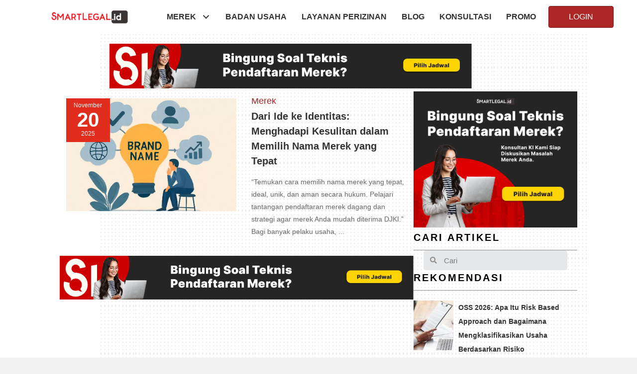

--- FILE ---
content_type: text/html; charset=UTF-8
request_url: https://smartlegal.id/category/hki/merek/paged-4/69/
body_size: 43722
content:
<!DOCTYPE html><html lang="en-US"><head><script data-no-optimize="1" type="59280f0585fc035b95b8fd77-text/javascript">var litespeed_docref=sessionStorage.getItem("litespeed_docref");litespeed_docref&&(Object.defineProperty(document,"referrer",{get:function(){return litespeed_docref}}),sessionStorage.removeItem("litespeed_docref"));</script> <meta charset="UTF-8" /><meta name='viewport' content='width=device-width, initial-scale=1.0' /><meta http-equiv='X-UA-Compatible' content='IE=edge' /><link rel="profile" href="https://gmpg.org/xfn/11" /><style>/* Custom BSA_PRO Styles */

	/* fonts */

	/* form */
	.bsaProOrderingForm {   }
	.bsaProInput input,
	.bsaProInput input[type='file'],
	.bsaProSelectSpace select,
	.bsaProInputsRight .bsaInputInner,
	.bsaProInputsRight .bsaInputInner label {   }
	.bsaProPrice  {  }
	.bsaProDiscount  {   }
	.bsaProOrderingForm .bsaProSubmit,
	.bsaProOrderingForm .bsaProSubmit:hover,
	.bsaProOrderingForm .bsaProSubmit:active {   }

	/* alerts */
	.bsaProAlert,
	.bsaProAlert > a,
	.bsaProAlert > a:hover,
	.bsaProAlert > a:focus {  }
	.bsaProAlertSuccess {  }
	.bsaProAlertFailed {  }

	/* stats */
	.bsaStatsWrapper .ct-chart .ct-series.ct-series-b .ct-bar,
	.bsaStatsWrapper .ct-chart .ct-series.ct-series-b .ct-line,
	.bsaStatsWrapper .ct-chart .ct-series.ct-series-b .ct-point,
	.bsaStatsWrapper .ct-chart .ct-series.ct-series-b .ct-slice.ct-donut { stroke: #673AB7 !important; }

	.bsaStatsWrapper  .ct-chart .ct-series.ct-series-a .ct-bar,
	.bsaStatsWrapper .ct-chart .ct-series.ct-series-a .ct-line,
	.bsaStatsWrapper .ct-chart .ct-series.ct-series-a .ct-point,
	.bsaStatsWrapper .ct-chart .ct-series.ct-series-a .ct-slice.ct-donut { stroke: #FBCD39 !important; }

	/* Custom CSS */</style><meta name='robots' content='index, follow, max-image-preview:large, max-snippet:-1, max-video-preview:-1' /><style>img:is([sizes="auto" i], [sizes^="auto," i]) { contain-intrinsic-size: 3000px 1500px }</style> <script type="litespeed/javascript">var jbp_elements_ajax_url="https://smartlegal.id/?ajax-request=jbp_elements"</script><link rel="preload" href="https://smartlegal.id/wp-content/plugins/rate-my-post/public/css/fonts/ratemypost.ttf" type="font/ttf" as="font" crossorigin="anonymous">
 <script data-cfasync="false" data-pagespeed-no-defer>var gtm4wp_datalayer_name = "dataLayer";
	var dataLayer = dataLayer || [];

	const gtm4wp_scrollerscript_debugmode         = false;
	const gtm4wp_scrollerscript_callbacktime      = 100;
	const gtm4wp_scrollerscript_readerlocation    = 150;
	const gtm4wp_scrollerscript_contentelementid  = "content";
	const gtm4wp_scrollerscript_scannertime       = 60;</script>  <script id="google_gtagjs-js-consent-mode-data-layer" type="litespeed/javascript">window.dataLayer=window.dataLayer||[];function gtag(){dataLayer.push(arguments)}
gtag('consent','default',{"ad_personalization":"denied","ad_storage":"denied","ad_user_data":"denied","analytics_storage":"denied","functionality_storage":"denied","security_storage":"denied","personalization_storage":"denied","region":["AT","BE","BG","CH","CY","CZ","DE","DK","EE","ES","FI","FR","GB","GR","HR","HU","IE","IS","IT","LI","LT","LU","LV","MT","NL","NO","PL","PT","RO","SE","SI","SK"],"wait_for_update":500});window._googlesitekitConsentCategoryMap={"statistics":["analytics_storage"],"marketing":["ad_storage","ad_user_data","ad_personalization"],"functional":["functionality_storage","security_storage"],"preferences":["personalization_storage"]};window._googlesitekitConsents={"ad_personalization":"denied","ad_storage":"denied","ad_user_data":"denied","analytics_storage":"denied","functionality_storage":"denied","security_storage":"denied","personalization_storage":"denied","region":["AT","BE","BG","CH","CY","CZ","DE","DK","EE","ES","FI","FR","GB","GR","HR","HU","IE","IS","IT","LI","LT","LU","LV","MT","NL","NO","PL","PT","RO","SE","SI","SK"],"wait_for_update":500}</script> <title>Merek Archives - SmartLegal.id</title><meta name="description" content="Artikel terkait penanda identitas dari sebuah produk barang atau jasa yang ada dalam perdagangan" /><link rel="canonical" href="https://smartlegal.id/category/hki/merek/" /><link rel="next" href="https://smartlegal.id/category/hki/merek/page/2/" /><meta property="og:locale" content="en_US" /><meta property="og:type" content="article" /><meta property="og:title" content="Merek Archives - SmartLegal.id" /><meta property="og:description" content="Artikel terkait penanda identitas dari sebuah produk barang atau jasa yang ada dalam perdagangan" /><meta property="og:url" content="https://smartlegal.id/category/hki/merek/" /><meta property="og:site_name" content="SmartLegal.id" /><meta name="twitter:card" content="summary_large_image" /><meta name="twitter:site" content="@smartlegalid" /> <script type="application/ld+json" class="yoast-schema-graph">{"@context":"https://schema.org","@graph":[{"@type":"CollectionPage","@id":"https://smartlegal.id/category/hki/merek/","url":"https://smartlegal.id/category/hki/merek/","name":"Merek Archives - SmartLegal.id","isPartOf":{"@id":"https://smartlegal.id/#website"},"primaryImageOfPage":{"@id":"https://smartlegal.id/category/hki/merek/#primaryimage"},"image":{"@id":"https://smartlegal.id/category/hki/merek/#primaryimage"},"thumbnailUrl":"https://smartlegal.id/wp-content/uploads/2025/11/Memilih-Nama-Merek-yang-Tepat.webp","description":"Artikel terkait penanda identitas dari sebuah produk barang atau jasa yang ada dalam perdagangan","breadcrumb":{"@id":"https://smartlegal.id/category/hki/merek/#breadcrumb"},"inLanguage":"en-US"},{"@type":"ImageObject","inLanguage":"en-US","@id":"https://smartlegal.id/category/hki/merek/#primaryimage","url":"https://smartlegal.id/wp-content/uploads/2025/11/Memilih-Nama-Merek-yang-Tepat.webp","contentUrl":"https://smartlegal.id/wp-content/uploads/2025/11/Memilih-Nama-Merek-yang-Tepat.webp","width":895,"height":592,"caption":"Picture generates with AI"},{"@type":"BreadcrumbList","@id":"https://smartlegal.id/category/hki/merek/#breadcrumb","itemListElement":[{"@type":"ListItem","position":1,"name":"Home","item":"https://smartlegal.id/"},{"@type":"ListItem","position":2,"name":"Kekayaan Intelektual(HKI)","item":"https://smartlegal.id/category/hki/"},{"@type":"ListItem","position":3,"name":"Merek"}]},{"@type":"WebSite","@id":"https://smartlegal.id/#website","url":"https://smartlegal.id/","name":"SmartLegal.id","description":"Your Personal Legal Team","publisher":{"@id":"https://smartlegal.id/#organization"},"potentialAction":[{"@type":"SearchAction","target":{"@type":"EntryPoint","urlTemplate":"https://smartlegal.id/?s={search_term_string}"},"query-input":{"@type":"PropertyValueSpecification","valueRequired":true,"valueName":"search_term_string"}}],"inLanguage":"en-US"},{"@type":"Organization","@id":"https://smartlegal.id/#organization","name":"SMARTLEGAL.ID","url":"https://smartlegal.id/","logo":{"@type":"ImageObject","inLanguage":"en-US","@id":"https://smartlegal.id/#/schema/logo/image/","url":"https://smartlegal.id/wp-content/uploads/2018/10/Logo-SLID-251018.png","contentUrl":"https://smartlegal.id/wp-content/uploads/2018/10/Logo-SLID-251018.png","width":2000,"height":512,"caption":"SMARTLEGAL.ID"},"image":{"@id":"https://smartlegal.id/#/schema/logo/image/"},"sameAs":["https://www.facebook.com/SmartLegaldotID","https://x.com/smartlegalid"]}]}</script> <link rel='dns-prefetch' href='//www.googletagmanager.com' /><link rel='dns-prefetch' href='//fonts.googleapis.com' /><link href='https://fonts.gstatic.com' crossorigin rel='preconnect' /><link rel="alternate" type="application/rss+xml" title="SmartLegal.id &raquo; Feed" href="https://smartlegal.id/feed/" /><link rel="alternate" type="application/rss+xml" title="SmartLegal.id &raquo; Merek Category Feed" href="https://smartlegal.id/category/hki/merek/feed/" /><link rel="preload" href="https://smartlegal.id/wp-content/plugins/bb-plugin/fonts/fontawesome/5.15.4/webfonts/fa-brands-400.woff2" as="font" type="font/woff2" crossorigin="anonymous"><link data-optimized="2" rel="stylesheet" href="https://smartlegal.id/wp-content/litespeed/css/8a4f585aea3451d0a018873fd43c9d8a.css?ver=faaa8" /><style id='wp-block-library-theme-inline-css'>.wp-block-audio :where(figcaption){color:#555;font-size:13px;text-align:center}.is-dark-theme .wp-block-audio :where(figcaption){color:#ffffffa6}.wp-block-audio{margin:0 0 1em}.wp-block-code{border:1px solid #ccc;border-radius:4px;font-family:Menlo,Consolas,monaco,monospace;padding:.8em 1em}.wp-block-embed :where(figcaption){color:#555;font-size:13px;text-align:center}.is-dark-theme .wp-block-embed :where(figcaption){color:#ffffffa6}.wp-block-embed{margin:0 0 1em}.blocks-gallery-caption{color:#555;font-size:13px;text-align:center}.is-dark-theme .blocks-gallery-caption{color:#ffffffa6}:root :where(.wp-block-image figcaption){color:#555;font-size:13px;text-align:center}.is-dark-theme :root :where(.wp-block-image figcaption){color:#ffffffa6}.wp-block-image{margin:0 0 1em}.wp-block-pullquote{border-bottom:4px solid;border-top:4px solid;color:currentColor;margin-bottom:1.75em}.wp-block-pullquote cite,.wp-block-pullquote footer,.wp-block-pullquote__citation{color:currentColor;font-size:.8125em;font-style:normal;text-transform:uppercase}.wp-block-quote{border-left:.25em solid;margin:0 0 1.75em;padding-left:1em}.wp-block-quote cite,.wp-block-quote footer{color:currentColor;font-size:.8125em;font-style:normal;position:relative}.wp-block-quote:where(.has-text-align-right){border-left:none;border-right:.25em solid;padding-left:0;padding-right:1em}.wp-block-quote:where(.has-text-align-center){border:none;padding-left:0}.wp-block-quote.is-large,.wp-block-quote.is-style-large,.wp-block-quote:where(.is-style-plain){border:none}.wp-block-search .wp-block-search__label{font-weight:700}.wp-block-search__button{border:1px solid #ccc;padding:.375em .625em}:where(.wp-block-group.has-background){padding:1.25em 2.375em}.wp-block-separator.has-css-opacity{opacity:.4}.wp-block-separator{border:none;border-bottom:2px solid;margin-left:auto;margin-right:auto}.wp-block-separator.has-alpha-channel-opacity{opacity:1}.wp-block-separator:not(.is-style-wide):not(.is-style-dots){width:100px}.wp-block-separator.has-background:not(.is-style-dots){border-bottom:none;height:1px}.wp-block-separator.has-background:not(.is-style-wide):not(.is-style-dots){height:2px}.wp-block-table{margin:0 0 1em}.wp-block-table td,.wp-block-table th{word-break:normal}.wp-block-table :where(figcaption){color:#555;font-size:13px;text-align:center}.is-dark-theme .wp-block-table :where(figcaption){color:#ffffffa6}.wp-block-video :where(figcaption){color:#555;font-size:13px;text-align:center}.is-dark-theme .wp-block-video :where(figcaption){color:#ffffffa6}.wp-block-video{margin:0 0 1em}:root :where(.wp-block-template-part.has-background){margin-bottom:0;margin-top:0;padding:1.25em 2.375em}</style><style id='classic-theme-styles-inline-css'>/*! This file is auto-generated */
.wp-block-button__link{color:#fff;background-color:#32373c;border-radius:9999px;box-shadow:none;text-decoration:none;padding:calc(.667em + 2px) calc(1.333em + 2px);font-size:1.125em}.wp-block-file__button{background:#32373c;color:#fff;text-decoration:none}</style><style id='vpb-video-style-inline-css'>.dashicons{font-family:dashicons!important}.wp-block-vpb-video *{box-sizing:border-box}.wp-block-vpb-video .vpbVideoPlayer{margin:0 auto;max-width:100%;overflow:hidden}.wp-block-vpb-video .vpbVideoPlayer .videoWrapper button{color:#fff!important}.wp-block-vpb-video .vpbVideoPlayer .plyr input[type=range]::-webkit-slider-runnable-track{box-shadow:none}.wp-block-vpb-video .vpbVideoPlayer .plyr input[type=range]::-moz-range-track{box-shadow:none}.wp-block-vpb-video .vpbVideoPlayer .plyr input[type=range]::-ms-track{box-shadow:none}</style><style id='rate-my-post-inline-css'>.rmp-rating-widget .rmp-icon--ratings {  font-size: 30px;}
.rmp-rating-widget .rmp-icon--ratings {  font-size: 30px;}</style><style id='global-styles-inline-css'>:root{--wp--preset--aspect-ratio--square: 1;--wp--preset--aspect-ratio--4-3: 4/3;--wp--preset--aspect-ratio--3-4: 3/4;--wp--preset--aspect-ratio--3-2: 3/2;--wp--preset--aspect-ratio--2-3: 2/3;--wp--preset--aspect-ratio--16-9: 16/9;--wp--preset--aspect-ratio--9-16: 9/16;--wp--preset--color--black: #000000;--wp--preset--color--cyan-bluish-gray: #abb8c3;--wp--preset--color--white: #ffffff;--wp--preset--color--pale-pink: #f78da7;--wp--preset--color--vivid-red: #cf2e2e;--wp--preset--color--luminous-vivid-orange: #ff6900;--wp--preset--color--luminous-vivid-amber: #fcb900;--wp--preset--color--light-green-cyan: #7bdcb5;--wp--preset--color--vivid-green-cyan: #00d084;--wp--preset--color--pale-cyan-blue: #8ed1fc;--wp--preset--color--vivid-cyan-blue: #0693e3;--wp--preset--color--vivid-purple: #9b51e0;--wp--preset--color--fl-heading-text: #333333;--wp--preset--color--fl-body-bg: #f2f2f2;--wp--preset--color--fl-body-text: #666666;--wp--preset--color--fl-accent: #ad2727;--wp--preset--color--fl-accent-hover: #7f0000;--wp--preset--color--fl-topbar-bg: #ffffff;--wp--preset--color--fl-topbar-text: #757575;--wp--preset--color--fl-topbar-link: #2b7bb9;--wp--preset--color--fl-topbar-hover: #2b7bb9;--wp--preset--color--fl-header-bg: #ffffff;--wp--preset--color--fl-header-text: #757575;--wp--preset--color--fl-header-link: #757575;--wp--preset--color--fl-header-hover: #2b7bb9;--wp--preset--color--fl-nav-bg: #ffffff;--wp--preset--color--fl-nav-link: #757575;--wp--preset--color--fl-nav-hover: #2b7bb9;--wp--preset--color--fl-content-bg: #ffffff;--wp--preset--color--fl-footer-widgets-bg: #ffffff;--wp--preset--color--fl-footer-widgets-text: #757575;--wp--preset--color--fl-footer-widgets-link: #2b7bb9;--wp--preset--color--fl-footer-widgets-hover: #2b7bb9;--wp--preset--color--fl-footer-bg: #ffffff;--wp--preset--color--fl-footer-text: #757575;--wp--preset--color--fl-footer-link: #2b7bb9;--wp--preset--color--fl-footer-hover: #2b7bb9;--wp--preset--gradient--vivid-cyan-blue-to-vivid-purple: linear-gradient(135deg,rgba(6,147,227,1) 0%,rgb(155,81,224) 100%);--wp--preset--gradient--light-green-cyan-to-vivid-green-cyan: linear-gradient(135deg,rgb(122,220,180) 0%,rgb(0,208,130) 100%);--wp--preset--gradient--luminous-vivid-amber-to-luminous-vivid-orange: linear-gradient(135deg,rgba(252,185,0,1) 0%,rgba(255,105,0,1) 100%);--wp--preset--gradient--luminous-vivid-orange-to-vivid-red: linear-gradient(135deg,rgba(255,105,0,1) 0%,rgb(207,46,46) 100%);--wp--preset--gradient--very-light-gray-to-cyan-bluish-gray: linear-gradient(135deg,rgb(238,238,238) 0%,rgb(169,184,195) 100%);--wp--preset--gradient--cool-to-warm-spectrum: linear-gradient(135deg,rgb(74,234,220) 0%,rgb(151,120,209) 20%,rgb(207,42,186) 40%,rgb(238,44,130) 60%,rgb(251,105,98) 80%,rgb(254,248,76) 100%);--wp--preset--gradient--blush-light-purple: linear-gradient(135deg,rgb(255,206,236) 0%,rgb(152,150,240) 100%);--wp--preset--gradient--blush-bordeaux: linear-gradient(135deg,rgb(254,205,165) 0%,rgb(254,45,45) 50%,rgb(107,0,62) 100%);--wp--preset--gradient--luminous-dusk: linear-gradient(135deg,rgb(255,203,112) 0%,rgb(199,81,192) 50%,rgb(65,88,208) 100%);--wp--preset--gradient--pale-ocean: linear-gradient(135deg,rgb(255,245,203) 0%,rgb(182,227,212) 50%,rgb(51,167,181) 100%);--wp--preset--gradient--electric-grass: linear-gradient(135deg,rgb(202,248,128) 0%,rgb(113,206,126) 100%);--wp--preset--gradient--midnight: linear-gradient(135deg,rgb(2,3,129) 0%,rgb(40,116,252) 100%);--wp--preset--font-size--small: 13px;--wp--preset--font-size--medium: 20px;--wp--preset--font-size--large: 36px;--wp--preset--font-size--x-large: 42px;--wp--preset--spacing--20: 0.44rem;--wp--preset--spacing--30: 0.67rem;--wp--preset--spacing--40: 1rem;--wp--preset--spacing--50: 1.5rem;--wp--preset--spacing--60: 2.25rem;--wp--preset--spacing--70: 3.38rem;--wp--preset--spacing--80: 5.06rem;--wp--preset--shadow--natural: 6px 6px 9px rgba(0, 0, 0, 0.2);--wp--preset--shadow--deep: 12px 12px 50px rgba(0, 0, 0, 0.4);--wp--preset--shadow--sharp: 6px 6px 0px rgba(0, 0, 0, 0.2);--wp--preset--shadow--outlined: 6px 6px 0px -3px rgba(255, 255, 255, 1), 6px 6px rgba(0, 0, 0, 1);--wp--preset--shadow--crisp: 6px 6px 0px rgba(0, 0, 0, 1);}:where(.is-layout-flex){gap: 0.5em;}:where(.is-layout-grid){gap: 0.5em;}body .is-layout-flex{display: flex;}.is-layout-flex{flex-wrap: wrap;align-items: center;}.is-layout-flex > :is(*, div){margin: 0;}body .is-layout-grid{display: grid;}.is-layout-grid > :is(*, div){margin: 0;}:where(.wp-block-columns.is-layout-flex){gap: 2em;}:where(.wp-block-columns.is-layout-grid){gap: 2em;}:where(.wp-block-post-template.is-layout-flex){gap: 1.25em;}:where(.wp-block-post-template.is-layout-grid){gap: 1.25em;}.has-black-color{color: var(--wp--preset--color--black) !important;}.has-cyan-bluish-gray-color{color: var(--wp--preset--color--cyan-bluish-gray) !important;}.has-white-color{color: var(--wp--preset--color--white) !important;}.has-pale-pink-color{color: var(--wp--preset--color--pale-pink) !important;}.has-vivid-red-color{color: var(--wp--preset--color--vivid-red) !important;}.has-luminous-vivid-orange-color{color: var(--wp--preset--color--luminous-vivid-orange) !important;}.has-luminous-vivid-amber-color{color: var(--wp--preset--color--luminous-vivid-amber) !important;}.has-light-green-cyan-color{color: var(--wp--preset--color--light-green-cyan) !important;}.has-vivid-green-cyan-color{color: var(--wp--preset--color--vivid-green-cyan) !important;}.has-pale-cyan-blue-color{color: var(--wp--preset--color--pale-cyan-blue) !important;}.has-vivid-cyan-blue-color{color: var(--wp--preset--color--vivid-cyan-blue) !important;}.has-vivid-purple-color{color: var(--wp--preset--color--vivid-purple) !important;}.has-black-background-color{background-color: var(--wp--preset--color--black) !important;}.has-cyan-bluish-gray-background-color{background-color: var(--wp--preset--color--cyan-bluish-gray) !important;}.has-white-background-color{background-color: var(--wp--preset--color--white) !important;}.has-pale-pink-background-color{background-color: var(--wp--preset--color--pale-pink) !important;}.has-vivid-red-background-color{background-color: var(--wp--preset--color--vivid-red) !important;}.has-luminous-vivid-orange-background-color{background-color: var(--wp--preset--color--luminous-vivid-orange) !important;}.has-luminous-vivid-amber-background-color{background-color: var(--wp--preset--color--luminous-vivid-amber) !important;}.has-light-green-cyan-background-color{background-color: var(--wp--preset--color--light-green-cyan) !important;}.has-vivid-green-cyan-background-color{background-color: var(--wp--preset--color--vivid-green-cyan) !important;}.has-pale-cyan-blue-background-color{background-color: var(--wp--preset--color--pale-cyan-blue) !important;}.has-vivid-cyan-blue-background-color{background-color: var(--wp--preset--color--vivid-cyan-blue) !important;}.has-vivid-purple-background-color{background-color: var(--wp--preset--color--vivid-purple) !important;}.has-black-border-color{border-color: var(--wp--preset--color--black) !important;}.has-cyan-bluish-gray-border-color{border-color: var(--wp--preset--color--cyan-bluish-gray) !important;}.has-white-border-color{border-color: var(--wp--preset--color--white) !important;}.has-pale-pink-border-color{border-color: var(--wp--preset--color--pale-pink) !important;}.has-vivid-red-border-color{border-color: var(--wp--preset--color--vivid-red) !important;}.has-luminous-vivid-orange-border-color{border-color: var(--wp--preset--color--luminous-vivid-orange) !important;}.has-luminous-vivid-amber-border-color{border-color: var(--wp--preset--color--luminous-vivid-amber) !important;}.has-light-green-cyan-border-color{border-color: var(--wp--preset--color--light-green-cyan) !important;}.has-vivid-green-cyan-border-color{border-color: var(--wp--preset--color--vivid-green-cyan) !important;}.has-pale-cyan-blue-border-color{border-color: var(--wp--preset--color--pale-cyan-blue) !important;}.has-vivid-cyan-blue-border-color{border-color: var(--wp--preset--color--vivid-cyan-blue) !important;}.has-vivid-purple-border-color{border-color: var(--wp--preset--color--vivid-purple) !important;}.has-vivid-cyan-blue-to-vivid-purple-gradient-background{background: var(--wp--preset--gradient--vivid-cyan-blue-to-vivid-purple) !important;}.has-light-green-cyan-to-vivid-green-cyan-gradient-background{background: var(--wp--preset--gradient--light-green-cyan-to-vivid-green-cyan) !important;}.has-luminous-vivid-amber-to-luminous-vivid-orange-gradient-background{background: var(--wp--preset--gradient--luminous-vivid-amber-to-luminous-vivid-orange) !important;}.has-luminous-vivid-orange-to-vivid-red-gradient-background{background: var(--wp--preset--gradient--luminous-vivid-orange-to-vivid-red) !important;}.has-very-light-gray-to-cyan-bluish-gray-gradient-background{background: var(--wp--preset--gradient--very-light-gray-to-cyan-bluish-gray) !important;}.has-cool-to-warm-spectrum-gradient-background{background: var(--wp--preset--gradient--cool-to-warm-spectrum) !important;}.has-blush-light-purple-gradient-background{background: var(--wp--preset--gradient--blush-light-purple) !important;}.has-blush-bordeaux-gradient-background{background: var(--wp--preset--gradient--blush-bordeaux) !important;}.has-luminous-dusk-gradient-background{background: var(--wp--preset--gradient--luminous-dusk) !important;}.has-pale-ocean-gradient-background{background: var(--wp--preset--gradient--pale-ocean) !important;}.has-electric-grass-gradient-background{background: var(--wp--preset--gradient--electric-grass) !important;}.has-midnight-gradient-background{background: var(--wp--preset--gradient--midnight) !important;}.has-small-font-size{font-size: var(--wp--preset--font-size--small) !important;}.has-medium-font-size{font-size: var(--wp--preset--font-size--medium) !important;}.has-large-font-size{font-size: var(--wp--preset--font-size--large) !important;}.has-x-large-font-size{font-size: var(--wp--preset--font-size--x-large) !important;}
:where(.wp-block-post-template.is-layout-flex){gap: 1.25em;}:where(.wp-block-post-template.is-layout-grid){gap: 1.25em;}
:where(.wp-block-columns.is-layout-flex){gap: 2em;}:where(.wp-block-columns.is-layout-grid){gap: 2em;}
:root :where(.wp-block-pullquote){font-size: 1.5em;line-height: 1.6;}</style><style id='ez-toc-inline-css'>div#ez-toc-container .ez-toc-title {font-size: 120%;}div#ez-toc-container .ez-toc-title {font-weight: 600;}div#ez-toc-container ul li , div#ez-toc-container ul li a {font-size: 95%;}div#ez-toc-container ul li , div#ez-toc-container ul li a {font-weight: 500;}div#ez-toc-container nav ul ul li {font-size: 90%;}.ez-toc-box-title {font-weight: bold; margin-bottom: 10px; text-align: center; text-transform: uppercase; letter-spacing: 1px; color: #666; padding-bottom: 5px;position:absolute;top:-4%;left:5%;background-color: inherit;transition: top 0.3s ease;}.ez-toc-box-title.toc-closed {top:-25%;}
.ez-toc-container-direction {direction: ltr;}.ez-toc-counter ul{counter-reset: item ;}.ez-toc-counter nav ul li a::before {content: counters(item, '.', decimal) '. ';display: inline-block;counter-increment: item;flex-grow: 0;flex-shrink: 0;margin-right: .2em; float: left; }.ez-toc-widget-direction {direction: ltr;}.ez-toc-widget-container ul{counter-reset: item ;}.ez-toc-widget-container nav ul li a::before {content: counters(item, '.', decimal) '. ';display: inline-block;counter-increment: item;flex-grow: 0;flex-shrink: 0;margin-right: .2em; float: left; }</style> <script type="litespeed/javascript" data-src="https://smartlegal.id/wp-includes/js/jquery/jquery.min.js" id="jquery-core-js"></script> <script id="thickbox-js-extra" type="litespeed/javascript">var thickboxL10n={"next":"Next >","prev":"< Prev","image":"Image","of":"of","close":"Close","noiframes":"This feature requires inline frames. You have iframes disabled or your browser does not support them.","loadingAnimation":"https:\/\/smartlegal.id\/wp-includes\/js\/thickbox\/loadingAnimation.gif"}</script> 
 <script type="litespeed/javascript" data-src="https://www.googletagmanager.com/gtag/js?id=G-EQ0P78SRHF" id="google_gtagjs-js"></script> <script id="google_gtagjs-js-after" type="litespeed/javascript">window.dataLayer=window.dataLayer||[];function gtag(){dataLayer.push(arguments)}
gtag("set","linker",{"domains":["smartlegal.id"]});gtag("js",new Date());gtag("set","developer_id.dZTNiMT",!0);gtag("config","G-EQ0P78SRHF")</script> <link rel="EditURI" type="application/rsd+xml" title="RSD" href="https://smartlegal.id/xmlrpc.php?rsd" /><meta name="generator" content="WordPress 6.8.3" /> <script type="litespeed/javascript">var bb_powerpack={search_term:'',version:'2.37.6',getAjaxUrl:function(){return atob('aHR0cHM6Ly9zbWFydGxlZ2FsLmlkL3dwLWFkbWluL2FkbWluLWFqYXgucGhw')},callback:function(){}}</script> <meta name="generator" content="Site Kit by Google 1.171.0" /> <script type="litespeed/javascript">!function(f,b,e,v,n,t,s){if(f.fbq)return;n=f.fbq=function(){n.callMethod?n.callMethod.apply(n,arguments):n.queue.push(arguments)};if(!f._fbq)f._fbq=n;n.push=n;n.loaded=!0;n.version='2.0';n.queue=[];t=b.createElement(e);t.async=!0;t.src=v;s=b.getElementsByTagName(e)[0];s.parentNode.insertBefore(t,s)}(window,document,'script','https://connect.facebook.net/en_US/fbevents.js');fbq('init','7832740080095607');fbq('track','PageView')</script> <noscript><img height="1" width="1" style="display:none"
src="https://www.facebook.com/tr?id=7832740080095607&ev=PageView&noscript=1"
/></noscript><meta name="google-site-verification" content="D6W3NEkrNrRaankxVGH19oGjpYWyyu8cWTwoZkgtJgw" />
 <script type="litespeed/javascript">(function(w,d,s,l,i){w[l]=w[l]||[];w[l].push({'gtm.start':new Date().getTime(),event:'gtm.js'});var f=d.getElementsByTagName(s)[0],j=d.createElement(s),dl=l!='dataLayer'?'&l='+l:'';j.async=!0;j.src='https://www.googletagmanager.com/gtm.js?id='+i+dl;f.parentNode.insertBefore(j,f)})(window,document,'script','dataLayer','GTM-P3DBM53')</script> <meta name="generator" content="performance-lab 4.0.1; plugins: "><style>div.content-inner {
			font-size:16px !important;
			line-height:2;
			text-align:justify;
		}
		div.content-inner p {
			margin:0 0 25px;
		}
		h2{
			font-size: 22px;
       		line-height: 1.5;
        	letter-spacing: 0px;
		}
		h3{
			font-size: 20px;
       		line-height: 1.5;
      		letter-spacing: 0px;
		}
		
		@media only screen and (min-width: 767px) {
			div.content-inner {
				font-size:18px !important;
				line-height:1.7;
				text-align:justify;
			}
			div.content-inner p {
				margin:0 0 25px;
			}
		}</style> <script type="litespeed/javascript">window.dataLayer.push({'pageCategory':'Merek','pageTitle':'Dari Ide ke Identitas: Menghadapi Kesulitan dalam Memilih Nama Merek yang Tepat','pagePostAuthor':'SLN','pagePostDate':'20 November 2025','pagePostCount':'884'})</script> <style>a:focus, .focus a {
			outline: none !important;
		}</style>
 <script data-cfasync="false" data-pagespeed-no-defer>var dataLayer_content = {"pageTitle":"Merek Archives - SmartLegal.id","pagePostType":"post","pagePostType2":"category-post","pageCategory":["merek"],"postCountOnPage":1,"postCountTotal":276};
	dataLayer.push( dataLayer_content );</script> <script data-cfasync="false" data-pagespeed-no-defer>(function(w,d,s,l,i){w[l]=w[l]||[];w[l].push({'gtm.start':
new Date().getTime(),event:'gtm.js'});var f=d.getElementsByTagName(s)[0],
j=d.createElement(s),dl=l!='dataLayer'?'&l='+l:'';j.async=true;j.src=
'//www.googletagmanager.com/gtm.js?id='+i+dl;f.parentNode.insertBefore(j,f);
})(window,document,'script','dataLayer','GTM-P3DBM53');</script> <meta name="google-adsense-platform-account" content="ca-host-pub-2644536267352236"><meta name="google-adsense-platform-domain" content="sitekit.withgoogle.com"> <script type="litespeed/javascript">(function(w,d,s,l,i){w[l]=w[l]||[];w[l].push({'gtm.start':new Date().getTime(),event:'gtm.js'});var f=d.getElementsByTagName(s)[0],j=d.createElement(s),dl=l!='dataLayer'?'&l='+l:'';j.async=!0;j.src='https://www.googletagmanager.com/gtm.js?id='+i+dl;f.parentNode.insertBefore(j,f)})(window,document,'script','dataLayer','GTM-P3DBM53')</script> <link rel="icon" href="https://smartlegal.id/wp-content/uploads/2018/11/cropped-SLID-Favicon-051118-32x32.png" sizes="32x32" /><link rel="icon" href="https://smartlegal.id/wp-content/uploads/2018/11/cropped-SLID-Favicon-051118-192x192.png" sizes="192x192" /><link rel="apple-touch-icon" href="https://smartlegal.id/wp-content/uploads/2018/11/cropped-SLID-Favicon-051118-180x180.png" /><meta name="msapplication-TileImage" content="https://smartlegal.id/wp-content/uploads/2018/11/cropped-SLID-Favicon-051118-270x270.png" /><style id="jeg_dynamic_css" type="text/css" data-type="jeg_custom-css">.jeg_post_title, .jeg_post_title > a, jeg_archive_title { font-family: "Roboto", Helvetica,Arial,sans-serif;color : #0a0a0a;  } .jeg_post_meta, .jeg_post_meta .fa, .jeg_postblock .jeg_subcat_list > li > a:hover, .jeg_pl_md_card .jeg_post_category a, .jeg_postblock .jeg_subcat_list > li > a.current, .jeg_pl_md_5 .jeg_post_meta, .jeg_pl_md_5 .jeg_post_meta .fa, .jeg_post_category a { font-family: "Roboto", Helvetica,Arial,sans-serif;font-size: 10px;  } .jeg_post_excerpt,.jeg_readmore { font-family: "Roboto", Helvetica,Arial,sans-serif;font-size: 10px;  }</style><style id="wp-custom-css">.menu {
	text-transform:uppercase
}
.pp-post-meta a {
	color:#f2f2f2!important;
}

.panel-footer {
	padding:20px!important;
	margin-bottom:30px;
}
p {
	margin: 0 0 20px 0;
}

.footer p {
	margin: 10px 0 10px 0;
}

/* custom css untuk tombol search */
.fl-menu, .fl-page-nav-search FORM {
	margin-top:20px;
	border-top:3px solid #ed1f27;
}
.fl-page-nav-search a.fa-search {
	top:-2px;
	color:#ed1f27;
}
.fl-page-nav-search a:hover{
	color:#333!important;
}

/* css untuk warna background tombol menu */
.pp-advanced-menu-mobile-toggle {
	background:#f6f6f6;
	border-radius:9px;
	padding-top :20px;
	padding-bottom:20px;
}
a {
	color:#ad2727;
}

/*Judul pada post Grid*/
.pp-grid-tile-text {
	text-shadow: 3px 3px #0000005e;
}

/*Video*/
@media (min-width:768px){
	.iframe-container{
	margin-left:-150px;
	margin-right:-150px;
	padding-bottom:170px;
	}
}
.iframe-container {
  overflow: hidden;
  padding-top: 56.25%;
  position: relative;
	margin-bottom:40px;
}

.iframe-container iframe {
   border: 0;
   height: 100%;
   left: 0;
   position: absolute;
   top: 0;
   width: 100%;
}

/* 4x3 Aspect Ratio */
.iframe-container-4x3 {
  padding-top: 75%;
}

/*overlay thumbnail*/
.dark:after {
	content: '';
  position: absolute;
  width: inherit;
  height: inherit;
  top: 0;
  left: 0;
  background: rgba(255, 0, 0, 0.5);
}

.fl-node-5becdba7da3a4 ul.uabb-masonary-filters > li {
	border:0px;
	border-bottom: 2px solid #ed1f2761;
	margin:0px 15px 0px 15px;
}

blockquote {
	background: #eaeaea;
  padding: 40px 40px 20px 40px;
}

input[type=search] {
	background-color:rgba(0, 0, 0, 0);
	height:50px;
	color:rgba(0, 0, 0, 0);
	text-align:center
}
input[type=search]:focus {
	box-shadow: 1px 5px 10px rgba(0,0,0,0.15);
}

#jp-relatedposts {
	background-color:#eaeaea;
	padding:2em;
}
#jp-relatedposts h3.jp-relatedposts-headline em {
	font-size:16px
}

#tombol .uabb-infobox {
	border-radius:4px;
}

#jp-relatedposts .jp-relatedposts-items .jp-relatedposts-post {
	width:100%
}

ol ol, ol ul, ul ol, ul ul {
	margin-bottom:1em;
}


/* post background overlay */
.pp-content-post.pp-grid-style-9 .pp-post-featured-img a:last-child:before {
	background: linear-gradient(to bottom,rgba(0,0,0,0) 0%,rgba(0,0,0) 100%);
}</style> <script  type="litespeed/javascript">(function(m,e,t,r,i,k,a){m[i]=m[i]||function(){(m[i].a=m[i].a||[]).push(arguments)};m[i].l=1*new Date();k=e.createElement(t),a=e.getElementsByTagName(t)[0],k.async=1,k.src=r,a.parentNode.insertBefore(k,a)})(window,document,"script","https://mc.yandex.ru/metrika/tag.js","ym");ym(60963577,"init",{clickmap:!0,trackLinks:!0,accurateTrackBounce:!0,webvisor:!0})</script> <noscript><div><img src="https://mc.yandex.ru/watch/60963577" style="position:absolute; left:-9999px;" alt="" /></div></noscript></head><body class="archive category category-merek category-18 wp-theme-bb-theme wp-child-theme-bb-theme-child fl-builder-2-9-0-1 fl-themer-1-0-1-2 fl-theme-1-7-18 fl-theme-builder-footer fl-theme-builder-archive fl-framework-bootstrap-4 fl-preset-default fl-full-width fl-search-active bb-powerpack-header-footer" itemscope="itemscope" itemtype="https://schema.org/WebPage">
<noscript>
<iframe data-lazyloaded="1" src="about:blank" data-litespeed-src="https://www.googletagmanager.com/ns.html?id=GTM-P3DBM53" height="0" width="0" style="display:none;visibility:hidden"></iframe>
</noscript>
<noscript><iframe data-lazyloaded="1" src="about:blank" data-litespeed-src="https://www.googletagmanager.com/ns.html?id=GTM-P3DBM53"
height="0" width="0" style="display:none;visibility:hidden"></iframe></noscript><noscript><iframe data-lazyloaded="1" src="about:blank" data-litespeed-src="https://www.googletagmanager.com/ns.html?id=GTM-P3DBM53" height="0" width="0" style="display:none;visibility:hidden" aria-hidden="true"></iframe></noscript>
<a aria-label="Skip to content" class="fl-screen-reader-text" href="#fl-main-content">Skip to content</a><div class="fl-page"><style id='fl-builder-layout-15188-inline-css'>.fl-node-h13cqsvlruef > .fl-row-content-wrap {background-color: #ffffff;}.fl-node-h13cqsvlruef .fl-row-content {max-width: 1100px;} .fl-node-h13cqsvlruef > .fl-row-content-wrap {padding-top:0px;padding-right:0px;padding-bottom:0px;padding-left:0px;}.fl-node-2cmtfgiobnl8 > .fl-row-content-wrap {background-color: #ffffff;}.fl-node-2cmtfgiobnl8 .fl-row-content {max-width: 1228px;} .fl-node-2cmtfgiobnl8 > .fl-row-content-wrap {padding-top:0px;padding-right:0px;padding-bottom:0px;padding-left:0px;}.fl-node-lo9wxt6hq38v {width: 20%;}@media(max-width: 992px) {.fl-builder-content .fl-node-lo9wxt6hq38v {width: 28% !important;max-width: none;-webkit-box-flex: 0 1 auto;-moz-box-flex: 0 1 auto;-webkit-flex: 0 1 auto;-ms-flex: 0 1 auto;flex: 0 1 auto;}}@media(max-width: 768px) {.fl-builder-content .fl-node-lo9wxt6hq38v {width: 50% !important;max-width: none;clear: none;float: left;}.fl-builder-content .fl-node-lo9wxt6hq38v > .fl-col-content {min-height: 0px;}}.fl-node-c03bonepkzm7 {width: 50%;}@media(max-width: 768px) {.fl-builder-content .fl-node-c03bonepkzm7 {width: 70% !important;max-width: none;clear: none;float: left;}.fl-builder-content .fl-node-c03bonepkzm7 > .fl-col-content {min-height: 0px;}}.fl-node-0bx6fhp1urzl {width: 72%;}@media(max-width: 992px) {.fl-builder-content .fl-node-0bx6fhp1urzl {width: 50% !important;max-width: none;-webkit-box-flex: 0 1 auto;-moz-box-flex: 0 1 auto;-webkit-flex: 0 1 auto;-ms-flex: 0 1 auto;flex: 0 1 auto;}}.fl-node-l82d0ko7ij5x {width: 50%;}@media(max-width: 768px) {.fl-builder-content .fl-node-l82d0ko7ij5x {width: 100% !important;max-width: none;clear: none;float: left;}}@media ( max-width: 768px ) { .fl-node-l82d0ko7ij5x.fl-col > .fl-col-content {margin-top:-12px;}}@media ( max-width: 768px ) { .fl-node-l82d0ko7ij5x.fl-col > .fl-col-content {padding-top:10px;padding-right:10px;padding-bottom:10px;padding-left:10px;}}.fl-node-a6fwx17r0eht {width: 8%;}@media(max-width: 992px) {.fl-builder-content .fl-node-a6fwx17r0eht {width: 0% !important;max-width: none;-webkit-box-flex: 0 1 auto;-moz-box-flex: 0 1 auto;-webkit-flex: 0 1 auto;-ms-flex: 0 1 auto;flex: 0 1 auto;}}@media(max-width: 768px) {.fl-builder-content .fl-node-a6fwx17r0eht {width: 13.61% !important;max-width: none;clear: none;float: left;}}.fl-node-iawkeqc1xsvz, .fl-node-iawkeqc1xsvz .fl-photo {text-align: left;}.fl-node-iawkeqc1xsvz .fl-photo-content, .fl-node-iawkeqc1xsvz .fl-photo-img {width: 170px;}@media(max-width: 768px) {.fl-node-iawkeqc1xsvz, .fl-node-iawkeqc1xsvz .fl-photo {text-align: center;}} .fl-node-iawkeqc1xsvz > .fl-module-content {margin-top:10px;margin-right:5px;margin-bottom:10px;margin-left:5px;}@media ( max-width: 768px ) { .fl-node-iawkeqc1xsvz.fl-module > .fl-module-content {margin-top:0px;margin-right:0px;margin-bottom:0px;margin-left:0px;}}.pp-advanced-menu ul,.pp-advanced-menu li {list-style: none;margin: 0;padding: 0;}.pp-advanced-menu .menu:before,.pp-advanced-menu .menu:after {content: '';display: table;clear: both;}.pp-advanced-menu:not(.off-canvas):not(.full-screen) .pp-advanced-menu-horizontal {display: inline-flex;flex-wrap: wrap;align-items: center;}.pp-advanced-menu .menu {padding-left: 0;}.pp-advanced-menu li {position: relative;}.pp-advanced-menu a {display: block;text-decoration: none;outline: 0;}.pp-advanced-menu a:hover,.pp-advanced-menu a:focus {text-decoration: none;outline: 0;}.pp-advanced-menu .sub-menu {width: 220px;}.pp-advanced-menu .pp-menu-nav {outline: 0;}.fl-module[data-node] .pp-advanced-menu .pp-advanced-menu-expanded .sub-menu {background-color: transparent;-webkit-box-shadow: none;-ms-box-shadow: none;box-shadow: none;}.pp-advanced-menu .pp-has-submenu:focus,.pp-advanced-menu .pp-has-submenu .sub-menu:focus,.pp-advanced-menu .pp-has-submenu-container:focus {outline: 0;}.pp-advanced-menu .pp-has-submenu-container {position: relative;}.pp-advanced-menu .pp-advanced-menu-accordion .pp-has-submenu > .sub-menu {display: none;}.pp-advanced-menu .pp-advanced-menu-horizontal .pp-has-submenu.pp-active .hide-heading > .sub-menu {box-shadow: none;display: block !important;}.pp-advanced-menu .pp-menu-toggle {position: absolute;top: 50%;right: 10px;cursor: pointer;}.pp-advanced-menu .pp-toggle-arrows .pp-menu-toggle:before,.pp-advanced-menu .pp-toggle-none .pp-menu-toggle:before {content: '';border-color: #333;}.pp-advanced-menu .pp-menu-expanded .pp-menu-toggle {display: none;}.pp-advanced-menu-mobile {display: flex;align-items: center;justify-content: center;}.fl-module-pp-advanced-menu .pp-advanced-menu-mobile-toggle {position: relative;padding: 8px;background-color: transparent;border: none;color: #333;border-radius: 0;cursor: pointer;line-height: 0;display: inline-flex;align-items: center;justify-content: center;}.pp-advanced-menu-mobile-toggle.text {width: 100%;text-align: center;}.pp-advanced-menu-mobile-toggle.hamburger .pp-advanced-menu-mobile-toggle-label,.pp-advanced-menu-mobile-toggle.hamburger-label .pp-advanced-menu-mobile-toggle-label {display: inline-block;margin-left: 10px;line-height: 0.8;}.pp-advanced-menu-mobile-toggle.hamburger .pp-svg-container,.pp-advanced-menu-mobile-toggle.hamburger-label .pp-svg-container {display: inline-block;position: relative;width: 1.4em;height: 1.4em;vertical-align: middle;}.pp-advanced-menu-mobile-toggle.hamburger .hamburger-menu,.pp-advanced-menu-mobile-toggle.hamburger-label .hamburger-menu {position: absolute;top: 0;left: 0;right: 0;bottom: 0;}.pp-advanced-menu-mobile-toggle.hamburger .hamburger-menu rect,.pp-advanced-menu-mobile-toggle.hamburger-label .hamburger-menu rect {fill: currentColor;}.pp-advanced-menu-mobile-toggle .pp-hamburger {font: inherit;display: inline-block;overflow: visible;margin: 0;cursor: pointer;transition-timing-function: linear;transition-duration: .15s;transition-property: opacity,filter;text-transform: none;color: inherit;border: 0;background-color: transparent;line-height: 0;}.pp-advanced-menu-mobile-toggle .pp-hamburger:focus {outline: none;}.pp-advanced-menu-mobile-toggle .pp-hamburger .pp-hamburger-box {position: relative;display: inline-block;width: 30px;height: 18px;}.pp-advanced-menu-mobile-toggle .pp-hamburger-box .pp-hamburger-inner {top: 50%;display: block;margin-top: -2px;transition-timing-function: cubic-bezier(0.55, 0.055, 0.675, 0.19);transition-duration: 75ms;}.pp-advanced-menu-mobile-toggle .pp-hamburger .pp-hamburger-box .pp-hamburger-inner,.pp-advanced-menu-mobile-toggle .pp-hamburger .pp-hamburger-box .pp-hamburger-inner:before,.pp-advanced-menu-mobile-toggle .pp-hamburger .pp-hamburger-box .pp-hamburger-inner:after {background-color: #000;position: absolute;width: 30px;height: 3px;transition-timing-function: ease;transition-duration: .15s;transition-property: transform;border-radius: 4px;}.pp-advanced-menu-mobile-toggle .pp-hamburger .pp-hamburger-box .pp-hamburger-inner:before, .pp-advanced-menu-mobile-toggle .pp-hamburger .pp-hamburger-box .pp-hamburger-inner:after {display: block;content: "";}.pp-advanced-menu-mobile-toggle .pp-hamburger .pp-hamburger-box .pp-hamburger-inner:before {transition: top 75ms ease .12s,opacity 75ms ease;top: -8px;}.pp-advanced-menu-mobile-toggle .pp-hamburger .pp-hamburger-box .pp-hamburger-inner:after {transition: bottom 75ms ease, transform 75ms cubic-bezier(0.55, 0.055, 0.675, 0.19) 0.12s;bottom: -8px;}.pp-advanced-menu.off-canvas .pp-off-canvas-menu .pp-menu-close-btn {position: relative;cursor: pointer;float: right;top: 20px;right: 20px;line-height: 1;z-index: 1;font-style: normal;font-family: Helvetica, Arial, sans-serif;font-weight: 100;}.pp-advanced-menu.off-canvas .pp-off-canvas-menu.pp-menu-right .pp-menu-close-btn {float: left;right: 0;left: 20px;}.pp-advanced-menu.off-canvas .pp-off-canvas-menu ul.menu {overflow-y: auto;width: 100%;}.pp-advanced-menu .pp-menu-overlay {position: fixed;width: 100%;height: 100%;top: 0;left: 0;background: rgba(0,0,0,0.8);z-index: 999;overflow-y: auto;overflow-x: hidden;min-height: 100vh;}html:not(.pp-full-screen-menu-open) .fl-builder-edit .pp-advanced-menu .pp-menu-overlay,html:not(.pp-off-canvas-menu-open) .fl-builder-edit .pp-advanced-menu .pp-menu-overlay {position: absolute;}.pp-advanced-menu .pp-menu-overlay > ul.menu {position: relative;top: 50%;width: 100%;height: 60%;margin: 0 auto;-webkit-transform: translateY(-50%);-moz-transform: translateY(-50%);transform: translateY(-50%);}.pp-advanced-menu .pp-overlay-fade {opacity: 0;visibility: hidden;-webkit-transition: opacity 0.5s, visibility 0s 0.5s;transition: opacity 0.5s, visibility 0s 0.5s;}.pp-advanced-menu.menu-open .pp-overlay-fade {opacity: 1;visibility: visible;-webkit-transition: opacity 0.5s;transition: opacity 0.5s;}.pp-advanced-menu .pp-overlay-corner {opacity: 0;visibility: hidden;-webkit-transform: translateY(50px) translateX(50px);-moz-transform: translateY(50px) translateX(50px);transform: translateY(50px) translateX(50px);-webkit-transition: opacity 0.5s, -webkit-transform 0.5s, visibility 0s 0.5s;-moz-transition: opacity 0.5s, -moz-transform 0.5s, visibility 0s 0.5s;transition: opacity 0.5s, transform 0.5s, visibility 0s 0.5s;}.pp-advanced-menu.menu-open .pp-overlay-corner {opacity: 1;visibility: visible;-webkit-transform: translateY(0%);-moz-transform: translateY(0%);transform: translateY(0%);-webkit-transition: opacity 0.5s, -webkit-transform 0.5s;-moz-transition: opacity 0.5s, -moz-transform 0.5s;transition: opacity 0.5s, transform 0.5s;}.pp-advanced-menu .pp-overlay-slide-down {visibility: hidden;-webkit-transform: translateY(-100%);-moz-transform: translateY(-100%);transform: translateY(-100%);-webkit-transition: -webkit-transform 0.4s ease-in-out, visibility 0s 0.4s;-moz-transition: -moz-transform 0.4s ease-in-out, visibility 0s 0.4s;transition: transform 0.4s ease-in-out, visibility 0s 0.4s;}.pp-advanced-menu.menu-open .pp-overlay-slide-down {visibility: visible;-webkit-transform: translateY(0%);-moz-transform: translateY(0%);transform: translateY(0%);-webkit-transition: -webkit-transform 0.4s ease-in-out;-moz-transition: -moz-transform 0.4s ease-in-out;transition: transform 0.4s ease-in-out;}.pp-advanced-menu .pp-overlay-scale {visibility: hidden;opacity: 0;-webkit-transform: scale(0.9);-moz-transform: scale(0.9);transform: scale(0.9);-webkit-transition: -webkit-transform 0.2s, opacity 0.2s, visibility 0s 0.2s;-moz-transition: -moz-transform 0.2s, opacity 0.2s, visibility 0s 0.2s;transition: transform 0.2s, opacity 0.2s, visibility 0s 0.2s;}.pp-advanced-menu.menu-open .pp-overlay-scale {visibility: visible;opacity: 1;-webkit-transform: scale(1);-moz-transform: scale(1);transform: scale(1);-webkit-transition: -webkit-transform 0.4s, opacity 0.4s;-moz-transition: -moz-transform 0.4s, opacity 0.4s;transition: transform 0.4s, opacity 0.4s;}.pp-advanced-menu .pp-overlay-door {visibility: hidden;width: 0;left: 50%;-webkit-transform: translateX(-50%);-moz-transform: translateX(-50%);transform: translateX(-50%);-webkit-transition: width 0.5s 0.3s, visibility 0s 0.8s;-moz-transition: width 0.5s 0.3s, visibility 0s 0.8s;transition: width 0.5s 0.3s, visibility 0s 0.8s;}.pp-advanced-menu.menu-open .pp-overlay-door {visibility: visible;width: 100%;-webkit-transition: width 0.5s;-moz-transition: width 0.5s;transition: width 0.5s;}.pp-advanced-menu .pp-overlay-door > ul.menu {left: 0;right: 0;-webkit-transform: translateY(-50%);-moz-transform: translateY(-50%);transform: translateY(-50%);}.pp-advanced-menu .pp-overlay-door > ul,.pp-advanced-menu .pp-overlay-door .pp-menu-close-btn {opacity: 0;-webkit-transition: opacity 0.3s 0.5s;-moz-transition: opacity 0.3s 0.5s;transition: opacity 0.3s 0.5s;}.pp-advanced-menu.menu-open .pp-overlay-door > ul,.pp-advanced-menu.menu-open .pp-overlay-door .pp-menu-close-btn {opacity: 1;-webkit-transition-delay: 0.5s;-moz-transition-delay: 0.5s;transition-delay: 0.5s;}.pp-advanced-menu.menu-close .pp-overlay-door > ul,.pp-advanced-menu.menu-close .pp-overlay-door .pp-menu-close-btn {-webkit-transition-delay: 0s;-moz-transition-delay: 0s;transition-delay: 0s;}.pp-advanced-menu .pp-menu-overlay .pp-toggle-arrows .pp-has-submenu-container a > span {}.pp-advanced-menu .pp-menu-overlay .pp-menu-close-btn {position: absolute;display: block;width: 55px;height: 45px;right: 20px;top: 50px;overflow: hidden;border: none;outline: none;z-index: 100;font-size: 30px;cursor: pointer;background-color: transparent;-webkit-touch-callout: none;-webkit-user-select: none;-khtml-user-select: none;-moz-user-select: none;-ms-user-select: none;user-select: none;-webkit-transition: background-color 0.3s;-moz-transition: background-color 0.3s;transition: background-color 0.3s;}.pp-advanced-menu .pp-menu-overlay .pp-menu-close-btn:before,.pp-advanced-menu .pp-menu-overlay .pp-menu-close-btn:after {content: '';position: absolute;left: 50%;width: 2px;height: 40px;background-color: #ffffff;-webkit-transition: -webkit-transform 0.3s;-moz-transition: -moz-transform 0.3s;transition: transform 0.3s;-webkit-transform: translateY(0) rotate(45deg);-moz-transform: translateY(0) rotate(45deg);transform: translateY(0) rotate(45deg);}.pp-advanced-menu .pp-menu-overlay .pp-menu-close-btn:after {-webkit-transform: translateY(0) rotate(-45deg);-moz-transform: translateY(0) rotate(-45deg);transform: translateY(0) rotate(-45deg);}.pp-advanced-menu .pp-off-canvas-menu {position: fixed;top: 0;z-index: 999998;width: 320px;height: 100%;opacity: 0;background: #333;overflow-y: auto;overflow-x: hidden;-ms-overflow-style: -ms-autohiding-scrollbar;-webkit-transition: all 0.5s;-moz-transition: all 0.5s;transition: all 0.5s;-webkit-perspective: 1000;-moz-perspective: 1000;perspective: 1000;backface-visibility: hidden;will-change: transform;-webkit-overflow-scrolling: touch;}.pp-advanced-menu .pp-off-canvas-menu.pp-menu-left {left: 0;-webkit-transform: translate3d(-350px, 0, 0);-moz-transform: translate3d(-350px, 0, 0);transform: translate3d(-350px, 0, 0);}.pp-advanced-menu .pp-off-canvas-menu.pp-menu-right {right: 0;-webkit-transform: translate3d(350px, 0, 0);-moz-transform: translate3d(350px, 0, 0);transform: translate3d(350px, 0, 0);}html.pp-off-canvas-menu-open .pp-advanced-menu.menu-open .pp-off-canvas-menu {-webkit-transform: translate3d(0, 0, 0);-moz-transform: translate3d(0, 0, 0);transform: translate3d(0, 0, 0);opacity: 1;}.pp-advanced-menu.off-canvas {overflow-y: auto;}.pp-advanced-menu.off-canvas .pp-clear {position: fixed;top: 0;left: 0;width: 100%;height: 100%;z-index: 999998;background: rgba(0,0,0,0.1);visibility: hidden;opacity: 0;-webkit-transition: all 0.5s ease-in-out;-moz-transition: all 0.5s ease-in-out;transition: all 0.5s ease-in-out;}.pp-advanced-menu.off-canvas.menu-open .pp-clear {visibility: visible;opacity: 1;}.fl-builder-edit .pp-advanced-menu.off-canvas .pp-clear {z-index: 100010;}.pp-advanced-menu .pp-off-canvas-menu .menu {margin-top: 0;}.pp-advanced-menu li.mega-menu .hide-heading > a,.pp-advanced-menu li.mega-menu .hide-heading > .pp-has-submenu-container,.pp-advanced-menu li.mega-menu-disabled .hide-heading > a,.pp-advanced-menu li.mega-menu-disabled .hide-heading > .pp-has-submenu-container {display: none;}ul.pp-advanced-menu-horizontal li.mega-menu {position: static;}ul.pp-advanced-menu-horizontal li.mega-menu > ul.sub-menu {top: inherit !important;left: 0 !important;right: 0 !important;width: 100%;background: #ffffff;}ul.pp-advanced-menu-horizontal li.mega-menu.pp-has-submenu:hover > ul.sub-menu,ul.pp-advanced-menu-horizontal li.mega-menu.pp-has-submenu.pp-active > ul.sub-menu{display: flex !important;}ul.pp-advanced-menu-horizontal li.mega-menu > ul.sub-menu li {border-color: transparent;}ul.pp-advanced-menu-horizontal li.mega-menu > ul.sub-menu > li {width: 100%;}ul.pp-advanced-menu-horizontal li.mega-menu > ul.sub-menu > li > .pp-has-submenu-container a {font-weight: bold;}ul.pp-advanced-menu-horizontal li.mega-menu > ul.sub-menu > li > .pp-has-submenu-container a:hover {background: transparent;}ul.pp-advanced-menu-horizontal li.mega-menu > ul.sub-menu .pp-menu-toggle {display: none;}ul.pp-advanced-menu-horizontal li.mega-menu > ul.sub-menu ul.sub-menu {background: transparent;-webkit-box-shadow: none;-ms-box-shadow: none;box-shadow: none;display: block;min-width: 0;opacity: 1;padding: 0;position: static;visibility: visible;}.pp-advanced-menu ul li.mega-menu a:not([href]) {color: unset;background: none;background-color: unset;}.rtl .pp-advanced-menu:not(.full-screen) .menu .pp-has-submenu .sub-menu {text-align: inherit;right: 0; left: auto;}.rtl .pp-advanced-menu .menu .pp-has-submenu .pp-has-submenu .sub-menu {right: 100%; left: auto;}.rtl .pp-advanced-menu .menu .pp-menu-toggle,.rtl .pp-advanced-menu.off-canvas .menu.pp-toggle-arrows .pp-menu-toggle {right: auto;left: 10px;}.rtl .pp-advanced-menu.off-canvas .menu.pp-toggle-arrows .pp-menu-toggle {left: 28px;}.rtl .pp-advanced-menu.full-screen .menu .pp-menu-toggle {left: 0;}.rtl .pp-advanced-menu:not(.off-canvas) .menu:not(.pp-advanced-menu-accordion) .pp-has-submenu .pp-has-submenu .pp-menu-toggle {right: auto;left: 0;}.rtl .pp-advanced-menu:not(.full-screen):not(.off-canvas) .menu:not(.pp-advanced-menu-accordion):not(.pp-advanced-menu-vertical) .pp-has-submenu .pp-has-submenu .pp-menu-toggle:before {-webkit-transform: translateY( -5px ) rotate( 135deg );-ms-transform: translateY( -5px ) rotate( 135deg );transform: translateY( -5px ) rotate( 135deg );}.rtl .pp-advanced-menu .menu .pp-has-submenu-container > a > span,.rtl .pp-advanced-menu .menu.pp-advanced-menu-horizontal.pp-toggle-arrows .pp-has-submenu-container > a > span {padding-right: 0;padding-left: 28px;}.rtl .pp-advanced-menu.off-canvas .menu .pp-has-submenu-container > a > span,.rtl .pp-advanced-menu.off-canvas .menu.pp-advanced-menu-horizontal.pp-toggle-arrows .pp-has-submenu-container > a > span {padding-left: 0;}.pp-advanced-menu li .pp-search-form-wrap {position: absolute;right: 0;top: 100%;z-index: 10;opacity: 0;visibility: hidden;transition: all 0.2s ease-in-out;}.pp-advanced-menu li:not(.pp-search-active) .pp-search-form-wrap {height: 0;}.pp-advanced-menu li.pp-search-active .pp-search-form-wrap {opacity: 1;visibility: visible;}.pp-advanced-menu li .pp-search-form-wrap .pp-search-form__icon {display: none;}.pp-advanced-menuli .pp-search-form__container {max-width: 100%;}.pp-advanced-menu.off-canvas li .pp-search-form-wrap,.pp-advanced-menu.off-canvas li .pp-search-form__container {width: 100%;position: static;}.pp-advanced-menu.full-screen li .pp-search-form-wrap {max-width: 100%;}.pp-advanced-menu .pp-advanced-menu-accordion li .pp-search-form-wrap {width: 100%;}.pp-advanced-menu .pp-advanced-menu-accordion.pp-menu-align-center li .pp-search-form__container {margin: 0 auto;}.pp-advanced-menu .pp-advanced-menu-accordion.pp-menu-align-right li .pp-search-form__container {margin-right: 0;margin-left: auto;}.pp-advanced-menu li.pp-menu-cart-item .pp-menu-cart-icon {margin-right: 5px;}@media (max-width: 768px) {}.fl-node-gtiljkd7osfb .pp-advanced-menu-horizontal {justify-content: center;}.fl-node-gtiljkd7osfb .pp-advanced-menu .menu > li {}.fl-node-gtiljkd7osfb .pp-advanced-menu .pp-has-submenu-container a > span {padding-right: 0;}.fl-node-gtiljkd7osfb-clone {display: none;}.fl-node-gtiljkd7osfb .pp-advanced-menu .menu > li > a,.fl-node-gtiljkd7osfb .pp-advanced-menu .menu > li > .pp-has-submenu-container > a {border-style: solid;border-top-width: 0px;border-bottom-width: 0px;border-left-width: 0px;border-right-width: 0px;border-color: ;background-color: #ffffff;color: #333333;}.fl-node-gtiljkd7osfb .pp-advanced-menu .menu > li > a:hover,.fl-node-gtiljkd7osfb .pp-advanced-menu .menu > li > a:focus,.fl-node-gtiljkd7osfb .pp-advanced-menu .menu > li > .pp-has-submenu-container > a:hover,.fl-node-gtiljkd7osfb .pp-advanced-menu .menu > li > .pp-has-submenu-container > a:focus {}.fl-node-gtiljkd7osfb .pp-advanced-menu .pp-toggle-arrows .pp-menu-toggle:before,.fl-node-gtiljkd7osfb .pp-advanced-menu .pp-toggle-none .pp-menu-toggle:before {border-color: #333333;}.fl-node-gtiljkd7osfb .pp-advanced-menu .pp-toggle-arrows li:hover .pp-menu-toggle:before,.fl-node-gtiljkd7osfb .pp-advanced-menu .pp-toggle-none li:hover .pp-menu-toggle:before,.fl-node-gtiljkd7osfb .pp-advanced-menu .pp-toggle-arrows li.focus .pp-menu-toggle:before,.fl-node-gtiljkd7osfb .pp-advanced-menu .pp-toggle-none li.focus .pp-menu-toggle:before {border-color: #333333;}.fl-node-gtiljkd7osfb .pp-advanced-menu .pp-toggle-arrows li a:hover .pp-menu-toggle:before,.fl-node-gtiljkd7osfb .pp-advanced-menu .pp-toggle-none li a:hover .pp-menu-toggle:before,.fl-node-gtiljkd7osfb .pp-advanced-menu .pp-toggle-arrows li a:focus .pp-menu-toggle:before,.fl-node-gtiljkd7osfb .pp-advanced-menu .pp-toggle-none li a:focus .pp-menu-toggle:before {border-color: #333333;}.fl-node-gtiljkd7osfb .menu > li > a:hover,.fl-node-gtiljkd7osfb .menu > li > a:focus,.fl-node-gtiljkd7osfb .menu > li:hover > .pp-has-submenu-container > a,.fl-node-gtiljkd7osfb .menu > li.focus > .pp-has-submenu-container > a,.fl-node-gtiljkd7osfb .menu > li.current-menu-item > a,.fl-node-gtiljkd7osfb .menu > li.current-menu-item > .pp-has-submenu-container > a {background-color: #ffffff;color: #333333;}.fl-node-gtiljkd7osfb .pp-advanced-menu .pp-toggle-arrows .pp-has-submenu-container:hover .pp-menu-toggle:before,.fl-node-gtiljkd7osfb .pp-advanced-menu .pp-toggle-arrows .pp-has-submenu-container.focus .pp-menu-toggle:before,.fl-node-gtiljkd7osfb .pp-advanced-menu .pp-toggle-arrows li.current-menu-item > .pp-has-submenu-container .pp-menu-toggle:before,.fl-node-gtiljkd7osfb .pp-advanced-menu .pp-toggle-none .pp-has-submenu-container:hover .pp-menu-toggle:before,.fl-node-gtiljkd7osfb .pp-advanced-menu .pp-toggle-none .pp-has-submenu-container.focus .pp-menu-toggle:before,.fl-node-gtiljkd7osfb .pp-advanced-menu .pp-toggle-none li.current-menu-item > .pp-has-submenu-container .pp-menu-toggle:before {border-color: #333333;}.fl-node-gtiljkd7osfb .menu .pp-has-submenu .sub-menu {display: none;}.fl-node-gtiljkd7osfb .pp-advanced-menu .sub-menu {}@media (min-width: 768px) {.fl-node-gtiljkd7osfb .pp-advanced-menu .sub-menu {width: 220px;}}.fl-node-gtiljkd7osfb ul.pp-advanced-menu-horizontal li.mega-menu > ul.sub-menu {}.fl-node-gtiljkd7osfb .pp-advanced-menu .sub-menu > li > a,.fl-node-gtiljkd7osfb .pp-advanced-menu .sub-menu > li > .pp-has-submenu-container > a {border-width: 0;border-style: solid;border-bottom-width: px;border-color: ;background-color: rgba(175,22,22,0.78);color: #ffffff;}.fl-node-gtiljkd7osfb .pp-advanced-menu .sub-menu > li > a:hover,.fl-node-gtiljkd7osfb .pp-advanced-menu .sub-menu > li > a:focus,.fl-node-gtiljkd7osfb .pp-advanced-menu .sub-menu > li > .pp-has-submenu-container > a:hover,.fl-node-gtiljkd7osfb .pp-advanced-menu .sub-menu > li > .pp-has-submenu-container > a:focus {}.fl-node-gtiljkd7osfb .pp-advanced-menu .sub-menu > li:last-child > a:not(:focus),.fl-node-gtiljkd7osfb .pp-advanced-menu .sub-menu > li:last-child > .pp-has-submenu-container > a:not(:focus) {border: 0;}.fl-node-gtiljkd7osfb .pp-advanced-menu .sub-menu > li > a:hover,.fl-node-gtiljkd7osfb .pp-advanced-menu .sub-menu > li > a:focus,.fl-node-gtiljkd7osfb .pp-advanced-menu .sub-menu > li > .pp-has-submenu-container > a:hover,.fl-node-gtiljkd7osfb .pp-advanced-menu .sub-menu > li > .pp-has-submenu-container > a:focus,.fl-node-gtiljkd7osfb .pp-advanced-menu .sub-menu > li.current-menu-item > a,.fl-node-gtiljkd7osfb .pp-advanced-menu .sub-menu > li.current-menu-item > .pp-has-submenu-container > a {background-color: rgba(175,22,22,0.78);color: #ffffff;}.fl-node-gtiljkd7osfb .pp-advanced-menu .pp-toggle-arrows .sub-menu .pp-menu-toggle:before,.fl-node-gtiljkd7osfb .pp-advanced-menu .pp-toggle-none .sub-menu .pp-menu-toggle:before {border-color: #ffffff;}.fl-node-gtiljkd7osfb .pp-advanced-menu .pp-toggle-arrows .sub-menu li:hover .pp-menu-toggle:before,.fl-node-gtiljkd7osfb .pp-advanced-menu .pp-toggle-none .sub-menu li:hover .pp-menu-toggle:before {border-color: #ffffff;}.fl-node-gtiljkd7osfb .pp-advanced-menu .pp-menu-toggle:before {content: '';position: absolute;right: 50%;top: 50%;z-index: 1;display: block;width: 9px;height: 9px;margin: -5px -5px 0 0;border-right: 2px solid;border-bottom: 2px solid;-webkit-transform-origin: right bottom;-ms-transform-origin: right bottom;transform-origin: right bottom;-webkit-transform: translateX( -5px ) rotate( 45deg );-ms-transform: translateX( -5px ) rotate( 45deg );transform: translateX( -5px ) rotate( 45deg );}.fl-node-gtiljkd7osfb .pp-advanced-menu .pp-has-submenu.pp-active > .pp-has-submenu-container .pp-menu-toggle {-webkit-transform: rotate( -180deg );-ms-transform: rotate( -180deg );transform: rotate( -180deg );}.fl-node-gtiljkd7osfb .pp-advanced-menu .pp-menu-toggle {}.fl-node-gtiljkd7osfb .pp-advanced-menu-horizontal.pp-toggle-arrows .pp-has-submenu-container a {padding-right: 29px;}.fl-node-gtiljkd7osfb .pp-advanced-menu-horizontal.pp-toggle-arrows .pp-has-submenu-container > a > span {padding-right: 29px;}.fl-node-gtiljkd7osfb .pp-advanced-menu-horizontal.pp-toggle-arrows .pp-menu-toggle,.fl-node-gtiljkd7osfb .pp-advanced-menu-horizontal.pp-toggle-none .pp-menu-toggle {width: 29px;height: 29px;margin: -14.5px 0 0;}.fl-node-gtiljkd7osfb .pp-advanced-menu-horizontal.pp-toggle-arrows .pp-menu-toggle,.fl-node-gtiljkd7osfb .pp-advanced-menu-horizontal.pp-toggle-none .pp-menu-toggle,.fl-node-gtiljkd7osfb .pp-advanced-menu-vertical.pp-toggle-arrows .pp-menu-toggle,.fl-node-gtiljkd7osfb .pp-advanced-menu-vertical.pp-toggle-none .pp-menu-toggle {width: 29px;height: 29px;margin: -14.5px 0 0;}.fl-node-gtiljkd7osfb .pp-advanced-menu li:first-child {border-top: none;}@media only screen and (max-width: 768px) {.fl-node-gtiljkd7osfb .pp-advanced-menu-mobile-toggle + .pp-clear + .pp-menu-nav ul.menu {display: none;}.fl-node-gtiljkd7osfb .pp-advanced-menu:not(.off-canvas):not(.full-screen) .pp-advanced-menu-horizontal {display: block;}.fl-node-gtiljkd7osfb:not(.fl-node-gtiljkd7osfb-clone):not(.pp-menu-full-screen):not(.pp-menu-off-canvas) .pp-menu-position-below .pp-menu-nav {display: none;}}@media ( max-width: 768px ) {.fl-node-gtiljkd7osfb .pp-advanced-menu .menu {margin-top: 20px;}.fl-node-gtiljkd7osfb .pp-advanced-menu .menu {}.fl-node-gtiljkd7osfb .pp-advanced-menu .menu > li {margin-left: 0 !important;margin-right: 0 !important;}.fl-node-gtiljkd7osfb .pp-advanced-menu .pp-off-canvas-menu .pp-menu-close-btn,.fl-node-gtiljkd7osfb .pp-advanced-menu .pp-menu-overlay .pp-menu-close-btn {display: block;}.fl-node-gtiljkd7osfb .pp-advanced-menu .sub-menu {box-shadow: none;border: 0;}} @media ( min-width: 769px ) {.fl-node-gtiljkd7osfb .menu > li {display: inline-block;}.fl-node-gtiljkd7osfb .menu li {border-top: none;}.fl-node-gtiljkd7osfb .menu li:first-child {border: none;}.fl-node-gtiljkd7osfb .menu li li {border-left: none;}.fl-node-gtiljkd7osfb .menu .pp-has-submenu .sub-menu {position: absolute;top: 100%;left: 0;z-index: 10;visibility: hidden;opacity: 0;text-align:left;}.fl-node-gtiljkd7osfb .pp-has-submenu .pp-has-submenu .sub-menu {top: 0;left: 100%;}.fl-node-gtiljkd7osfb .pp-advanced-menu .pp-has-submenu:hover > .sub-menu,.fl-node-gtiljkd7osfb .pp-advanced-menu .pp-has-submenu.pp-active .sub-menu {display: block;visibility: visible;opacity: 1;}.fl-node-gtiljkd7osfb .menu .pp-has-submenu.pp-menu-submenu-right .sub-menu {top: 100%;left: inherit;right: 0;}.fl-node-gtiljkd7osfb .menu .pp-has-submenu .pp-has-submenu.pp-menu-submenu-right .sub-menu {top: 0;left: inherit;right: 100%;}.fl-node-gtiljkd7osfb .pp-advanced-menu .pp-has-submenu.pp-active > .pp-has-submenu-container .pp-menu-toggle {-webkit-transform: none;-ms-transform: none;transform: none;}.fl-node-gtiljkd7osfb .pp-advanced-menu .pp-has-submenu .pp-has-submenu .pp-menu-toggle:before {-webkit-transform: translateY( -5px ) rotate( -45deg );-ms-transform: translateY( -5px ) rotate( -45deg );transform: translateY( -5px ) rotate( -45deg );}div.fl-node-gtiljkd7osfb .pp-advanced-menu-mobile-toggle {display: none;}} .fl-node-gtiljkd7osfb .pp-advanced-menu-mobile {text-align: center;justify-content: center;}.fl-builder-content .fl-node-gtiljkd7osfb.fl-module .pp-advanced-menu-mobile .pp-advanced-menu-mobile-toggle,.fl-page .fl-builder-content .fl-node-gtiljkd7osfb.fl-module .pp-advanced-menu-mobile .pp-advanced-menu-mobile-toggle {}.fl-node-gtiljkd7osfb .pp-advanced-menu-mobile-toggle .pp-hamburger .pp-hamburger-box,.fl-node-gtiljkd7osfb .pp-advanced-menu-mobile-toggle .pp-hamburger .pp-hamburger-box .pp-hamburger-inner,.fl-node-gtiljkd7osfb .pp-advanced-menu-mobile-toggle .pp-hamburger .pp-hamburger-box .pp-hamburger-inner:before,.fl-node-gtiljkd7osfb .pp-advanced-menu-mobile-toggle .pp-hamburger .pp-hamburger-box .pp-hamburger-inner:after {width: 30px;}.fl-node-gtiljkd7osfb .pp-advanced-menu-mobile-toggle .pp-hamburger .pp-hamburger-box .pp-hamburger-inner,.fl-node-gtiljkd7osfb .pp-advanced-menu-mobile-toggle .pp-hamburger .pp-hamburger-box .pp-hamburger-inner:before,.fl-node-gtiljkd7osfb .pp-advanced-menu-mobile-toggle .pp-hamburger .pp-hamburger-box .pp-hamburger-inner:after {height: 3px;}.fl-node-gtiljkd7osfb .pp-advanced-menu-mobile-toggle i {font-size: 30px;}.fl-node-gtiljkd7osfb .pp-advanced-menu-mobile-toggle rect {fill: #333333;}@media ( min-width: 769px ) {.fl-node-gtiljkd7osfb .pp-advanced-menu ul.sub-menu {padding: 0;}.fl-node-gtiljkd7osfb .pp-advanced-menu-horizontal.pp-toggle-arrows .pp-has-submenu-container > a > span {padding-right: 29px;}}@media only screen and (max-width: 1200px) {.fl-node-gtiljkd7osfb .pp-advanced-menu-horizontal {}.fl-node-gtiljkd7osfb .pp-advanced-menu .menu > li {}.fl-node-gtiljkd7osfb .pp-advanced-menu-mobile {justify-content: center;}}@media only screen and (max-width: 992px) {.fl-node-gtiljkd7osfb .pp-advanced-menu-horizontal {}.fl-node-gtiljkd7osfb .pp-advanced-menu .menu > li {}.fl-node-gtiljkd7osfb .pp-advanced-menu .sub-menu > li > a,.fl-node-gtiljkd7osfb .pp-advanced-menu .sub-menu > li > .pp-has-submenu-container > a {border-bottom-width: px;background-color: ;}.fl-node-gtiljkd7osfb .pp-advanced-menu .sub-menu {width: auto;}.fl-node-gtiljkd7osfb .pp-advanced-menu-mobile {justify-content: center;}.fl-node-gtiljkd7osfb .pp-advanced-menu-mobile-toggle {}}@media only screen and (max-width: 768px) {.fl-node-gtiljkd7osfb div.pp-advanced-menu {text-align: center;}.fl-node-gtiljkd7osfb .pp-advanced-menu-horizontal {}.fl-node-gtiljkd7osfb .pp-advanced-menu .menu > li {}.fl-node-gtiljkd7osfb .pp-advanced-menu .menu > li > a,.fl-node-gtiljkd7osfb .pp-advanced-menu .menu > li > .pp-has-submenu-container > a {}.fl-node-gtiljkd7osfb .pp-advanced-menu .sub-menu > li > a,.fl-node-gtiljkd7osfb .pp-advanced-menu .sub-menu > li > .pp-has-submenu-container > a {border-bottom-width: px;background-color: ;}.fl-node-gtiljkd7osfb .pp-advanced-menu-mobile {text-align: right;justify-content: flex-end;}.fl-node-gtiljkd7osfb .pp-advanced-menu-mobile-toggle {}}@media only screen and ( max-width: 768px ) {.fl-node-gtiljkd7osfb .pp-advanced-menu {text-align: center;}.fl-node-gtiljkd7osfb .pp-advanced-menu-mobile-toggle {text-align: right;-webkit-justify-content: flex-end;-ms-flex-pack: flex-end;justify-content: flex-end;}}.fl-node-gtiljkd7osfb .pp-advanced-menu {text-align: center;}.fl-node-gtiljkd7osfb .pp-advanced-menu .menu a {font-family: Inter, sans-serif;font-weight: 600;font-size: 16px;letter-spacing: 0px;}.fl-node-gtiljkd7osfb .pp-advanced-menu .menu > li > a, .fl-node-gtiljkd7osfb .pp-advanced-menu .menu > li > .pp-has-submenu-container > a {padding-top: 15px;padding-right: 15px;padding-bottom: 15px;padding-left: 15px;}.fl-node-gtiljkd7osfb .pp-advanced-menu .sub-menu > li > a, .fl-node-gtiljkd7osfb .pp-advanced-menu .sub-menu > li > .pp-has-submenu-container > a {padding-top: 10px;padding-right: 10px;padding-bottom: 10px;padding-left: 10px;} .fl-node-gtiljkd7osfb > .fl-module-content {margin-top:5px;margin-right:5px;margin-bottom:5px;margin-left:5px;}.fl-node-rniug2z4mowb, .fl-node-rniug2z4mowb .fl-photo {text-align: left;}@media(max-width: 768px) {.fl-node-rniug2z4mowb, .fl-node-rniug2z4mowb .fl-photo {text-align: center;}} .fl-node-rniug2z4mowb > .fl-module-content {margin-top:10px;margin-right:5px;margin-bottom:10px;margin-left:0px;}@media ( max-width: 768px ) { .fl-node-rniug2z4mowb.fl-module > .fl-module-content {margin-top:10px;margin-right:0px;margin-bottom:-40px;margin-left:-50px;}}.fl-node-qsezrw2h7xpk .pp-advanced-menu-horizontal {justify-content: center;}.fl-node-qsezrw2h7xpk .pp-advanced-menu .menu > li {}.fl-node-qsezrw2h7xpk .pp-advanced-menu .pp-has-submenu-container a > span {padding-right: 0;}.fl-node-qsezrw2h7xpk-clone {display: none;}.fl-node-qsezrw2h7xpk .pp-advanced-menu .menu > li > a,.fl-node-qsezrw2h7xpk .pp-advanced-menu .menu > li > .pp-has-submenu-container > a {border-style: solid;border-top-width: 0px;border-bottom-width: 0px;border-left-width: 0px;border-right-width: 0px;border-color: ;background-color: #af1616;color: #ffffff;}.fl-node-qsezrw2h7xpk .pp-advanced-menu .menu > li > a:hover,.fl-node-qsezrw2h7xpk .pp-advanced-menu .menu > li > a:focus,.fl-node-qsezrw2h7xpk .pp-advanced-menu .menu > li > .pp-has-submenu-container > a:hover,.fl-node-qsezrw2h7xpk .pp-advanced-menu .menu > li > .pp-has-submenu-container > a:focus {}.fl-node-qsezrw2h7xpk .pp-advanced-menu .pp-toggle-arrows .pp-menu-toggle:before,.fl-node-qsezrw2h7xpk .pp-advanced-menu .pp-toggle-none .pp-menu-toggle:before {border-color: #ffffff;}.fl-node-qsezrw2h7xpk .pp-advanced-menu .pp-toggle-arrows li:hover .pp-menu-toggle:before,.fl-node-qsezrw2h7xpk .pp-advanced-menu .pp-toggle-none li:hover .pp-menu-toggle:before,.fl-node-qsezrw2h7xpk .pp-advanced-menu .pp-toggle-arrows li.focus .pp-menu-toggle:before,.fl-node-qsezrw2h7xpk .pp-advanced-menu .pp-toggle-none li.focus .pp-menu-toggle:before {border-color: #f2f2f2;}.fl-node-qsezrw2h7xpk .pp-advanced-menu .pp-toggle-arrows li a:hover .pp-menu-toggle:before,.fl-node-qsezrw2h7xpk .pp-advanced-menu .pp-toggle-none li a:hover .pp-menu-toggle:before,.fl-node-qsezrw2h7xpk .pp-advanced-menu .pp-toggle-arrows li a:focus .pp-menu-toggle:before,.fl-node-qsezrw2h7xpk .pp-advanced-menu .pp-toggle-none li a:focus .pp-menu-toggle:before {border-color: #f2f2f2;}.fl-node-qsezrw2h7xpk .menu > li > a:hover,.fl-node-qsezrw2h7xpk .menu > li > a:focus,.fl-node-qsezrw2h7xpk .menu > li:hover > .pp-has-submenu-container > a,.fl-node-qsezrw2h7xpk .menu > li.focus > .pp-has-submenu-container > a,.fl-node-qsezrw2h7xpk .menu > li.current-menu-item > a,.fl-node-qsezrw2h7xpk .menu > li.current-menu-item > .pp-has-submenu-container > a {background-color: #af1616;color: #f2f2f2;}.fl-node-qsezrw2h7xpk .pp-advanced-menu .pp-toggle-arrows .pp-has-submenu-container:hover .pp-menu-toggle:before,.fl-node-qsezrw2h7xpk .pp-advanced-menu .pp-toggle-arrows .pp-has-submenu-container.focus .pp-menu-toggle:before,.fl-node-qsezrw2h7xpk .pp-advanced-menu .pp-toggle-arrows li.current-menu-item > .pp-has-submenu-container .pp-menu-toggle:before,.fl-node-qsezrw2h7xpk .pp-advanced-menu .pp-toggle-none .pp-has-submenu-container:hover .pp-menu-toggle:before,.fl-node-qsezrw2h7xpk .pp-advanced-menu .pp-toggle-none .pp-has-submenu-container.focus .pp-menu-toggle:before,.fl-node-qsezrw2h7xpk .pp-advanced-menu .pp-toggle-none li.current-menu-item > .pp-has-submenu-container .pp-menu-toggle:before {border-color: #f2f2f2;}.fl-node-qsezrw2h7xpk .pp-advanced-menu .sub-menu {background-color: #bf2918;}@media (min-width: 768px) {.fl-node-qsezrw2h7xpk .pp-advanced-menu .sub-menu {width: 350px;}}.fl-node-qsezrw2h7xpk ul.pp-advanced-menu-horizontal li.mega-menu > ul.sub-menu {background: #bf2918;}.fl-node-qsezrw2h7xpk .pp-advanced-menu .sub-menu > li > a,.fl-node-qsezrw2h7xpk .pp-advanced-menu .sub-menu > li > .pp-has-submenu-container > a {border-width: 0;border-style: solid;border-bottom-width: px;border-color: ;background-color: #bf2918;color: #ffffff;}.fl-node-qsezrw2h7xpk .pp-advanced-menu .sub-menu > li > a:hover,.fl-node-qsezrw2h7xpk .pp-advanced-menu .sub-menu > li > a:focus,.fl-node-qsezrw2h7xpk .pp-advanced-menu .sub-menu > li > .pp-has-submenu-container > a:hover,.fl-node-qsezrw2h7xpk .pp-advanced-menu .sub-menu > li > .pp-has-submenu-container > a:focus {}.fl-node-qsezrw2h7xpk .pp-advanced-menu .sub-menu > li:last-child > a:not(:focus),.fl-node-qsezrw2h7xpk .pp-advanced-menu .sub-menu > li:last-child > .pp-has-submenu-container > a:not(:focus) {border: 0;}.fl-node-qsezrw2h7xpk .pp-advanced-menu .sub-menu > li > a:hover,.fl-node-qsezrw2h7xpk .pp-advanced-menu .sub-menu > li > a:focus,.fl-node-qsezrw2h7xpk .pp-advanced-menu .sub-menu > li > .pp-has-submenu-container > a:hover,.fl-node-qsezrw2h7xpk .pp-advanced-menu .sub-menu > li > .pp-has-submenu-container > a:focus,.fl-node-qsezrw2h7xpk .pp-advanced-menu .sub-menu > li.current-menu-item > a,.fl-node-qsezrw2h7xpk .pp-advanced-menu .sub-menu > li.current-menu-item > .pp-has-submenu-container > a {background-color: #bf2918;color: #ffffff;}.fl-node-qsezrw2h7xpk .pp-advanced-menu .pp-toggle-arrows .sub-menu .pp-menu-toggle:before,.fl-node-qsezrw2h7xpk .pp-advanced-menu .pp-toggle-none .sub-menu .pp-menu-toggle:before {border-color: #ffffff;}.fl-node-qsezrw2h7xpk .pp-advanced-menu .pp-toggle-arrows .sub-menu li:hover .pp-menu-toggle:before,.fl-node-qsezrw2h7xpk .pp-advanced-menu .pp-toggle-none .sub-menu li:hover .pp-menu-toggle:before {border-color: #ffffff;}.fl-node-qsezrw2h7xpk .pp-advanced-menu .pp-menu-toggle:before {content: '';position: absolute;right: 50%;top: 50%;z-index: 1;display: block;width: 9px;height: 9px;margin: -5px -5px 0 0;border-right: 2px solid;border-bottom: 2px solid;-webkit-transform-origin: right bottom;-ms-transform-origin: right bottom;transform-origin: right bottom;-webkit-transform: translateX( -5px ) rotate( 45deg );-ms-transform: translateX( -5px ) rotate( 45deg );transform: translateX( -5px ) rotate( 45deg );}.fl-node-qsezrw2h7xpk .pp-advanced-menu .pp-has-submenu.pp-active > .pp-has-submenu-container .pp-menu-toggle {-webkit-transform: rotate( -180deg );-ms-transform: rotate( -180deg );transform: rotate( -180deg );}.fl-node-qsezrw2h7xpk .pp-advanced-menu .pp-menu-toggle {}.fl-node-qsezrw2h7xpk .pp-advanced-menu-accordion.pp-toggle-arrows .pp-has-submenu-container a {padding-right: 24px;}.fl-node-qsezrw2h7xpk .pp-advanced-menu-accordion.pp-toggle-arrows .pp-has-submenu-container > a > span {padding-right: 24px;}.fl-node-qsezrw2h7xpk .pp-advanced-menu-accordion.pp-toggle-arrows .pp-menu-toggle,.fl-node-qsezrw2h7xpk .pp-advanced-menu-accordion.pp-toggle-none .pp-menu-toggle {width: 23px;height: 23px;margin: -11.5px 0 0;}.fl-node-qsezrw2h7xpk .pp-advanced-menu-horizontal.pp-toggle-arrows .pp-menu-toggle,.fl-node-qsezrw2h7xpk .pp-advanced-menu-horizontal.pp-toggle-none .pp-menu-toggle,.fl-node-qsezrw2h7xpk .pp-advanced-menu-vertical.pp-toggle-arrows .pp-menu-toggle,.fl-node-qsezrw2h7xpk .pp-advanced-menu-vertical.pp-toggle-none .pp-menu-toggle {width: 24px;height: 23px;margin: -11.5px 0 0;}.fl-node-qsezrw2h7xpk .pp-advanced-menu li:first-child {border-top: none;}@media only screen and (max-width: 768px) {.fl-node-qsezrw2h7xpk .pp-advanced-menu-mobile-toggle + .pp-clear + .pp-menu-nav ul.menu {display: none;}.fl-node-qsezrw2h7xpk .pp-advanced-menu:not(.off-canvas):not(.full-screen) .pp-advanced-menu-horizontal {display: block;}.fl-node-qsezrw2h7xpk:not(.fl-node-qsezrw2h7xpk-clone):not(.pp-menu-full-screen):not(.pp-menu-off-canvas) .pp-menu-position-below .pp-menu-nav {display: none;}}@media ( max-width: 768px ) {.fl-node-qsezrw2h7xpk .pp-advanced-menu .menu {margin-top: 20px;}.fl-node-qsezrw2h7xpk .pp-advanced-menu .menu {}.fl-node-qsezrw2h7xpk .pp-advanced-menu .menu > li {margin-left: 0 !important;margin-right: 0 !important;}.fl-node-qsezrw2h7xpk .pp-advanced-menu .pp-off-canvas-menu .pp-menu-close-btn,.fl-node-qsezrw2h7xpk .pp-advanced-menu .pp-menu-overlay .pp-menu-close-btn {display: block;}.fl-node-qsezrw2h7xpk .pp-advanced-menu .sub-menu {box-shadow: none;border: 0;}} @media ( min-width: 769px ) {div.fl-node-qsezrw2h7xpk .pp-advanced-menu-mobile-toggle {display: none;}} .fl-node-qsezrw2h7xpk .pp-advanced-menu-mobile {text-align: center;justify-content: center;}.fl-builder-content .fl-node-qsezrw2h7xpk.fl-module .pp-advanced-menu-mobile .pp-advanced-menu-mobile-toggle,.fl-page .fl-builder-content .fl-node-qsezrw2h7xpk.fl-module .pp-advanced-menu-mobile .pp-advanced-menu-mobile-toggle {color: #333333;}.fl-node-qsezrw2h7xpk .pp-advanced-menu-mobile-toggle .pp-hamburger .pp-hamburger-box,.fl-node-qsezrw2h7xpk .pp-advanced-menu-mobile-toggle .pp-hamburger .pp-hamburger-box .pp-hamburger-inner,.fl-node-qsezrw2h7xpk .pp-advanced-menu-mobile-toggle .pp-hamburger .pp-hamburger-box .pp-hamburger-inner:before,.fl-node-qsezrw2h7xpk .pp-advanced-menu-mobile-toggle .pp-hamburger .pp-hamburger-box .pp-hamburger-inner:after {width: 30px;}.fl-node-qsezrw2h7xpk .pp-advanced-menu-mobile-toggle .pp-hamburger .pp-hamburger-box .pp-hamburger-inner,.fl-node-qsezrw2h7xpk .pp-advanced-menu-mobile-toggle .pp-hamburger .pp-hamburger-box .pp-hamburger-inner:before,.fl-node-qsezrw2h7xpk .pp-advanced-menu-mobile-toggle .pp-hamburger .pp-hamburger-box .pp-hamburger-inner:after {background-color: #333333;height: 3px;}.fl-node-qsezrw2h7xpk .pp-advanced-menu-mobile-toggle i {font-size: 30px;}.fl-node-qsezrw2h7xpk .pp-advanced-menu-mobile-toggle rect {fill: #ffffff;}@media ( min-width: 769px ) {.fl-node-qsezrw2h7xpk .pp-advanced-menu-accordion.pp-toggle-arrows .pp-has-submenu-container > a > span {padding-right: 24px;}}@media only screen and (max-width: 1200px) {.fl-node-qsezrw2h7xpk .pp-advanced-menu-horizontal {}.fl-node-qsezrw2h7xpk .pp-advanced-menu .menu > li {}.fl-node-qsezrw2h7xpk .pp-advanced-menu-mobile {justify-content: center;}}@media only screen and (max-width: 992px) {.fl-node-qsezrw2h7xpk .pp-advanced-menu-horizontal {}.fl-node-qsezrw2h7xpk .pp-advanced-menu .menu > li {}.fl-node-qsezrw2h7xpk .pp-advanced-menu .sub-menu > li > a,.fl-node-qsezrw2h7xpk .pp-advanced-menu .sub-menu > li > .pp-has-submenu-container > a {border-bottom-width: px;background-color: ;}.fl-node-qsezrw2h7xpk .pp-advanced-menu .sub-menu {width: auto;}.fl-node-qsezrw2h7xpk .pp-advanced-menu-mobile {justify-content: center;}.fl-node-qsezrw2h7xpk .pp-advanced-menu-mobile-toggle {}}@media only screen and (max-width: 768px) {.fl-node-qsezrw2h7xpk div.pp-advanced-menu {text-align: left;}.fl-node-qsezrw2h7xpk .pp-advanced-menu-horizontal {}.fl-node-qsezrw2h7xpk .pp-advanced-menu .menu > li {}.fl-node-qsezrw2h7xpk .pp-advanced-menu .menu > li > a,.fl-node-qsezrw2h7xpk .pp-advanced-menu .menu > li > .pp-has-submenu-container > a {}.fl-node-qsezrw2h7xpk .pp-advanced-menu .sub-menu > li > a,.fl-node-qsezrw2h7xpk .pp-advanced-menu .sub-menu > li > .pp-has-submenu-container > a {border-bottom-width: px;background-color: ;}.fl-node-qsezrw2h7xpk .pp-advanced-menu-mobile {text-align: right;justify-content: flex-end;}.fl-node-qsezrw2h7xpk .pp-advanced-menu-mobile-toggle {}}@media only screen and ( max-width: 768px ) {.fl-node-qsezrw2h7xpk .pp-advanced-menu {text-align: left;}.fl-node-qsezrw2h7xpk .pp-advanced-menu-mobile-toggle {text-align: right;-webkit-justify-content: flex-end;-ms-flex-pack: flex-end;justify-content: flex-end;}}.fl-node-qsezrw2h7xpk .pp-advanced-menu {text-align: center;}.fl-node-qsezrw2h7xpk .pp-advanced-menu .menu a {font-weight: 600;}.fl-node-qsezrw2h7xpk .pp-advanced-menu .menu > li > a, .fl-node-qsezrw2h7xpk .pp-advanced-menu .menu > li > .pp-has-submenu-container > a {padding-top: 10px;padding-right: 10px;padding-bottom: 10px;padding-left: 10px;}.fl-node-qsezrw2h7xpk .pp-advanced-menu .sub-menu > li > a, .fl-node-qsezrw2h7xpk .pp-advanced-menu .sub-menu > li > .pp-has-submenu-container > a {padding-top: 10px;padding-right: 10px;padding-bottom: 10px;padding-left: 10px;} .fl-node-qsezrw2h7xpk > .fl-module-content {margin-top:0px;margin-bottom:0px;}@media ( max-width: 768px ) { .fl-node-qsezrw2h7xpk.fl-module > .fl-module-content {margin-top:0px;margin-right:0px;margin-bottom:0px;margin-left:0px;}}.fl-node-87plxe2kfdgc.fl-button-wrap, .fl-node-87plxe2kfdgc .fl-button-wrap {text-align: right;}.fl-builder-content .fl-node-87plxe2kfdgc a.fl-button {padding-right: 40px;padding-left: 40px;} .fl-node-87plxe2kfdgc > .fl-module-content {margin-top:0px;margin-right:0px;margin-bottom:0px;margin-left:0px;}.fl-col-group-equal-height.fl-col-group-align-bottom .fl-col-content {-webkit-justify-content: flex-end;justify-content: flex-end;-webkit-box-align: end; -webkit-box-pack: end;-ms-flex-pack: end;}.uabb-module-content h1,.uabb-module-content h2,.uabb-module-content h3,.uabb-module-content h4,.uabb-module-content h5,.uabb-module-content h6 {margin: 0;clear: both;}.fl-module-content a,.fl-module-content a:hover,.fl-module-content a:focus {text-decoration: none;}.uabb-row-separator {position: absolute;width: 100%;left: 0;}.uabb-top-row-separator {top: 0;bottom: auto}.uabb-bottom-row-separator {top: auto;bottom: 0;}.fl-builder-content-editing .fl-visible-medium.uabb-row,.fl-builder-content-editing .fl-visible-medium-mobile.uabb-row,.fl-builder-content-editing .fl-visible-mobile.uabb-row {display: none !important;}@media (max-width: 992px) {.fl-builder-content-editing .fl-visible-desktop.uabb-row,.fl-builder-content-editing .fl-visible-mobile.uabb-row {display: none !important;}.fl-builder-content-editing .fl-visible-desktop-medium.uabb-row,.fl-builder-content-editing .fl-visible-medium.uabb-row,.fl-builder-content-editing .fl-visible-medium-mobile.uabb-row {display: block !important;}}@media (max-width: 768px) {.fl-builder-content-editing .fl-visible-desktop.uabb-row,.fl-builder-content-editing .fl-visible-desktop-medium.uabb-row,.fl-builder-content-editing .fl-visible-medium.uabb-row {display: none !important;}.fl-builder-content-editing .fl-visible-medium-mobile.uabb-row,.fl-builder-content-editing .fl-visible-mobile.uabb-row {display: block !important;}}.fl-responsive-preview-content .fl-builder-content-editing {overflow-x: hidden;overflow-y: visible;}.uabb-row-separator svg {width: 100%;}.uabb-top-row-separator.uabb-has-svg svg {position: absolute;padding: 0;margin: 0;left: 50%;top: -1px;bottom: auto;-webkit-transform: translateX(-50%);-ms-transform: translateX(-50%);transform: translateX(-50%);}.uabb-bottom-row-separator.uabb-has-svg svg {position: absolute;padding: 0;margin: 0;left: 50%;bottom: -1px;top: auto;-webkit-transform: translateX(-50%);-ms-transform: translateX(-50%);transform: translateX(-50%);}.uabb-bottom-row-separator.uabb-has-svg .uasvg-wave-separator {bottom: 0;}.uabb-top-row-separator.uabb-has-svg .uasvg-wave-separator {top: 0;}.uabb-bottom-row-separator.uabb-svg-triangle svg,.uabb-bottom-row-separator.uabb-xlarge-triangle svg,.uabb-top-row-separator.uabb-xlarge-triangle-left svg,.uabb-bottom-row-separator.uabb-svg-circle svg,.uabb-top-row-separator.uabb-slime-separator svg,.uabb-top-row-separator.uabb-grass-separator svg,.uabb-top-row-separator.uabb-grass-bend-separator svg,.uabb-bottom-row-separator.uabb-mul-triangles-separator svg,.uabb-top-row-separator.uabb-wave-slide-separator svg,.uabb-top-row-separator.uabb-pine-tree-separator svg,.uabb-top-row-separator.uabb-pine-tree-bend-separator svg,.uabb-bottom-row-separator.uabb-stamp-separator svg,.uabb-bottom-row-separator.uabb-xlarge-circle svg,.uabb-top-row-separator.uabb-wave-separator svg{left: 50%;-webkit-transform: translateX(-50%) scaleY(-1); -moz-transform: translateX(-50%) scaleY(-1);-ms-transform: translateX(-50%) scaleY(-1); -o-transform: translateX(-50%) scaleY(-1);transform: translateX(-50%) scaleY(-1);}.uabb-bottom-row-separator.uabb-big-triangle svg {left: 50%;-webkit-transform: scale(1) scaleY(-1) translateX(-50%); -moz-transform: scale(1) scaleY(-1) translateX(-50%);-ms-transform: scale(1) scaleY(-1) translateX(-50%); -o-transform: scale(1) scaleY(-1) translateX(-50%);transform: scale(1) scaleY(-1) translateX(-50%);}.uabb-top-row-separator.uabb-big-triangle svg {left: 50%;-webkit-transform: translateX(-50%) scale(1); -moz-transform: translateX(-50%) scale(1);-ms-transform: translateX(-50%) scale(1); -o-transform: translateX(-50%) scale(1);transform: translateX(-50%) scale(1);}.uabb-top-row-separator.uabb-xlarge-triangle-right svg {left: 50%;-webkit-transform: translateX(-50%) scale(-1); -moz-transform: translateX(-50%) scale(-1);-ms-transform: translateX(-50%) scale(-1); -o-transform: translateX(-50%) scale(-1);transform: translateX(-50%) scale(-1);}.uabb-bottom-row-separator.uabb-xlarge-triangle-right svg {left: 50%;-webkit-transform: translateX(-50%) scaleX(-1); -moz-transform: translateX(-50%) scaleX(-1);-ms-transform: translateX(-50%) scaleX(-1); -o-transform: translateX(-50%) scaleX(-1);transform: translateX(-50%) scaleX(-1);}.uabb-top-row-separator.uabb-curve-up-separator svg {left: 50%; -webkit-transform: translateX(-50%) scaleY(-1); -moz-transform: translateX(-50%) scaleY(-1);-ms-transform: translateX(-50%) scaleY(-1); -o-transform: translateX(-50%) scaleY(-1);transform: translateX(-50%) scaleY(-1);}.uabb-top-row-separator.uabb-curve-down-separator svg {left: 50%;-webkit-transform: translateX(-50%) scale(-1); -moz-transform: translateX(-50%) scale(-1);-ms-transform: translateX(-50%) scale(-1); -o-transform: translateX(-50%) scale(-1);transform: translateX(-50%) scale(-1);}.uabb-bottom-row-separator.uabb-curve-down-separator svg {left: 50%;-webkit-transform: translateX(-50%) scaleX(-1); -moz-transform: translateX(-50%) scaleX(-1);-ms-transform: translateX(-50%) scaleX(-1); -o-transform: translateX(-50%) scaleX(-1);transform: translateX(-50%) scaleX(-1);}.uabb-top-row-separator.uabb-tilt-left-separator svg {left: 50%;-webkit-transform: translateX(-50%) scale(-1); -moz-transform: translateX(-50%) scale(-1);-ms-transform: translateX(-50%) scale(-1); -o-transform: translateX(-50%) scale(-1);transform: translateX(-50%) scale(-1);}.uabb-top-row-separator.uabb-tilt-right-separator svg{left: 50%;-webkit-transform: translateX(-50%) scaleY(-1); -moz-transform: translateX(-50%) scaleY(-1);-ms-transform: translateX(-50%) scaleY(-1); -o-transform: translateX(-50%) scaleY(-1);transform: translateX(-50%) scaleY(-1);}.uabb-bottom-row-separator.uabb-tilt-left-separator svg {left: 50%;-webkit-transform: translateX(-50%); -moz-transform: translateX(-50%);-ms-transform: translateX(-50%); -o-transform: translateX(-50%);transform: translateX(-50%);}.uabb-bottom-row-separator.uabb-tilt-right-separator svg {left: 50%;-webkit-transform: translateX(-50%) scaleX(-1); -moz-transform: translateX(-50%) scaleX(-1);-ms-transform: translateX(-50%) scaleX(-1); -o-transform: translateX(-50%) scaleX(-1);transform: translateX(-50%) scaleX(-1);}.uabb-top-row-separator.uabb-tilt-left-separator,.uabb-top-row-separator.uabb-tilt-right-separator {top: 0;}.uabb-bottom-row-separator.uabb-tilt-left-separator,.uabb-bottom-row-separator.uabb-tilt-right-separator {bottom: 0;}.uabb-top-row-separator.uabb-arrow-outward-separator svg,.uabb-top-row-separator.uabb-arrow-inward-separator svg,.uabb-top-row-separator.uabb-cloud-separator svg,.uabb-top-row-separator.uabb-multi-triangle svg {left: 50%;-webkit-transform: translateX(-50%) scaleY(-1); -moz-transform: translateX(-50%) scaleY(-1);-ms-transform: translateX(-50%) scaleY(-1); -o-transform: translateX(-50%) scaleY(-1);transform: translateX(-50%) scaleY(-1);}.uabb-bottom-row-separator.uabb-multi-triangle svg {bottom: -2px;}.uabb-row-separator.uabb-round-split:after,.uabb-row-separator.uabb-round-split:before {left: 0;width: 50%;background: inherit inherit/inherit inherit inherit inherit;content: '';position: absolute}.uabb-button-wrap a,.uabb-button-wrap a:visited {display: inline-block;font-size: 16px;line-height: 18px;text-decoration: none;text-shadow: none;}.fl-builder-content .uabb-button:hover {text-decoration: none;}.fl-builder-content .uabb-button-width-full .uabb-button {display: block;text-align: center;}.uabb-button-width-custom .uabb-button {display: inline-block;text-align: center;max-width: 100%;}.fl-builder-content .uabb-button-left {text-align: left;}.fl-builder-content .uabb-button-center {text-align: center;}.fl-builder-content .uabb-button-right {text-align: right;}.fl-builder-content .uabb-button i,.fl-builder-content .uabb-button i:before {font-size: 1em;height: 1em;line-height: 1em;width: 1em;}.uabb-button .uabb-button-icon-after {margin-left: 8px;margin-right: 0;}.uabb-button .uabb-button-icon-before {margin-left: 0;margin-right: 8px;}.uabb-button .uabb-button-icon-no-text {margin: 0;}.uabb-button-has-icon .uabb-button-text {vertical-align: middle;}.uabb-icon-wrap {display: inline-block;}.uabb-icon a {text-decoration: none;}.uabb-icon i {display: block;}.uabb-icon i:before {border: none !important;background: none !important;}.uabb-icon-text {display: table-cell;text-align: left;padding-left: 15px;vertical-align: middle;}.uabb-icon-text *:last-child {margin: 0 !important;padding: 0 !important;}.uabb-icon-text a {text-decoration: none;}.uabb-photo {line-height: 0;position: relative;z-index: 2;}.uabb-photo-align-left {text-align: left;}.uabb-photo-align-center {text-align: center;}.uabb-photo-align-right {text-align: right;}.uabb-photo-content {border-radius: 0;display: inline-block;line-height: 0;position: relative;max-width: 100%;overflow: hidden;}.uabb-photo-content img {border-radius: inherit;display: inline;height: auto;max-width: 100%;width: auto;}.fl-builder-content .uabb-photo-crop-circle img {-webkit-border-radius: 100%;-moz-border-radius: 100%;border-radius: 100%;}.fl-builder-content .uabb-photo-crop-square img {-webkit-border-radius: 0;-moz-border-radius: 0;border-radius: 0;}.uabb-photo-caption {font-size: 13px;line-height: 18px;overflow: hidden;text-overflow: ellipsis;white-space: nowrap;}.uabb-photo-caption-below {padding-bottom: 20px;padding-top: 10px;}.uabb-photo-caption-hover {background: rgba(0,0,0,0.7);bottom: 0;color: #fff;left: 0;opacity: 0;visibility: hidden;filter: alpha(opacity = 0);padding: 10px 15px;position: absolute;right: 0;-webkit-transition:visibility 200ms linear;-moz-transition:visibility 200ms linear;transition:visibility 200ms linear;}.uabb-photo-content:hover .uabb-photo-caption-hover {opacity: 100;visibility: visible;}.uabb-active-btn {background: #1e8cbe;border-color: #0074a2;-webkit-box-shadow: inset 0 1px 0 rgba(120,200,230,.6);box-shadow: inset 0 1px 0 rgba(120,200,230,.6);color: white;}.fl-builder-bar .fl-builder-add-content-button {display: block !important;opacity: 1 !important;}.uabb-imgicon-wrap .uabb-icon {display: block;}.uabb-imgicon-wrap .uabb-icon i{float: none;}.uabb-imgicon-wrap .uabb-image {line-height: 0;position: relative;}.uabb-imgicon-wrap .uabb-image-align-left {text-align: left;}.uabb-imgicon-wrap .uabb-image-align-center {text-align: center;}.uabb-imgicon-wrap .uabb-image-align-right {text-align: right;}.uabb-imgicon-wrap .uabb-image-content {display: inline-block;border-radius: 0;line-height: 0;position: relative;max-width: 100%;}.uabb-imgicon-wrap .uabb-image-content img {display: inline;height: auto !important;max-width: 100%;width: auto;border-radius: inherit;box-shadow: none;box-sizing: content-box;}.fl-builder-content .uabb-imgicon-wrap .uabb-image-crop-circle img {-webkit-border-radius: 100%;-moz-border-radius: 100%;border-radius: 100%;}.fl-builder-content .uabb-imgicon-wrap .uabb-image-crop-square img {-webkit-border-radius: 0;-moz-border-radius: 0;border-radius: 0;}.uabb-creative-button-wrap a,.uabb-creative-button-wrap a:visited {background: #fafafa;border: 1px solid #ccc;color: #333;display: inline-block;vertical-align: middle;text-align: center;overflow: hidden;text-decoration: none;text-shadow: none;box-shadow: none;position: relative;-webkit-transition: all 200ms linear; -moz-transition: all 200ms linear;-ms-transition: all 200ms linear; -o-transition: all 200ms linear;transition: all 200ms linear;}.uabb-creative-button-wrap a:focus {text-decoration: none;text-shadow: none;box-shadow: none;}.uabb-creative-button-wrap a .uabb-creative-button-text,.uabb-creative-button-wrap a .uabb-creative-button-icon,.uabb-creative-button-wrap a:visited .uabb-creative-button-text,.uabb-creative-button-wrap a:visited .uabb-creative-button-icon {-webkit-transition: all 200ms linear; -moz-transition: all 200ms linear;-ms-transition: all 200ms linear; -o-transition: all 200ms linear;transition: all 200ms linear;}.uabb-creative-button-wrap a:hover {text-decoration: none;}.uabb-creative-button-wrap .uabb-creative-button-width-full .uabb-creative-button {display: block;text-align: center;}.uabb-creative-button-wrap .uabb-creative-button-width-custom .uabb-creative-button {display: inline-block;text-align: center;max-width: 100%;}.uabb-creative-button-wrap .uabb-creative-button-left {text-align: left;}.uabb-creative-button-wrap .uabb-creative-button-center {text-align: center;}.uabb-creative-button-wrap .uabb-creative-button-right {text-align: right;}.uabb-creative-button-wrap .uabb-creative-button i {font-size: 1.3em;height: auto;vertical-align: middle;width: auto;}.uabb-creative-button-wrap .uabb-creative-button .uabb-creative-button-icon-after {margin-left: 8px;margin-right: 0;}.uabb-creative-button-wrap .uabb-creative-button .uabb-creative-button-icon-before {margin-right: 8px;margin-left: 0;}.uabb-creative-button-wrap.uabb-creative-button-icon-no-text .uabb-creative-button i {margin: 0;}.uabb-creative-button-wrap .uabb-creative-button-has-icon .uabb-creative-button-text {vertical-align: middle;}.uabb-creative-button-wrap a,.uabb-creative-button-wrap a:visited {padding: 12px 24px;}.uabb-creative-button.uabb-creative-transparent-btn {background: transparent;}.uabb-creative-button.uabb-creative-transparent-btn:after {content: '';position: absolute;z-index: 1;-webkit-transition: all 200ms linear; -moz-transition: all 200ms linear;-ms-transition: all 200ms linear; -o-transition: all 200ms linear;transition: all 200ms linear;}.uabb-transparent-fill-top-btn:after,.uabb-transparent-fill-bottom-btn:after {width: 100%;height: 0;left: 0;}.uabb-transparent-fill-top-btn:after {top: 0;}.uabb-transparent-fill-bottom-btn:after {bottom: 0;}.uabb-transparent-fill-left-btn:after,.uabb-transparent-fill-right-btn:after {width: 0;height: 100%;top: 0;}.uabb-transparent-fill-left-btn:after {left: 0;}.uabb-transparent-fill-right-btn:after {right: 0;}.uabb-transparent-fill-center-btn:after{width: 0;height: 100%;top: 50%;left: 50%;-webkit-transform: translateX(-50%) translateY(-50%); -moz-transform: translateX(-50%) translateY(-50%);-ms-transform: translateX(-50%) translateY(-50%); -o-transform: translateX(-50%) translateY(-50%);transform: translateX(-50%) translateY(-50%);}.uabb-transparent-fill-diagonal-btn:after,.uabb-transparent-fill-horizontal-btn:after {width: 100%;height: 0;top: 50%;left: 50%;}.uabb-transparent-fill-diagonal-btn{overflow: hidden;}.uabb-transparent-fill-diagonal-btn:after{-webkit-transform: translateX(-50%) translateY(-50%) rotate( 45deg ); -moz-transform: translateX(-50%) translateY(-50%) rotate( 45deg );-ms-transform: translateX(-50%) translateY(-50%) rotate( 45deg ); -o-transform: translateX(-50%) translateY(-50%) rotate( 45deg );transform: translateX(-50%) translateY(-50%) rotate( 45deg );}.uabb-transparent-fill-horizontal-btn:after{-webkit-transform: translateX(-50%) translateY(-50%); -moz-transform: translateX(-50%) translateY(-50%);-ms-transform: translateX(-50%) translateY(-50%); -o-transform: translateX(-50%) translateY(-50%);transform: translateX(-50%) translateY(-50%);}.uabb-creative-button-wrap .uabb-creative-threed-btn.uabb-threed_down-btn,.uabb-creative-button-wrap .uabb-creative-threed-btn.uabb-threed_up-btn,.uabb-creative-button-wrap .uabb-creative-threed-btn.uabb-threed_left-btn,.uabb-creative-button-wrap .uabb-creative-threed-btn.uabb-threed_right-btn {-webkit-transition: none; -moz-transition: none;-ms-transition: none; -o-transition: none;transition: none;}.perspective {-webkit-perspective: 800px; -moz-perspective: 800px;perspective: 800px;margin: 0;}.uabb-creative-button.uabb-creative-threed-btn:after {content: '';position: absolute;z-index: -1;-webkit-transition: all 200ms linear; -moz-transition: all 200ms linear;transition: all 200ms linear;}.uabb-creative-button.uabb-creative-threed-btn {outline: 1px solid transparent;-webkit-transform-style: preserve-3d; -moz-transform-style: preserve-3d;transform-style: preserve-3d;}.uabb-creative-threed-btn.uabb-animate_top-btn:after {height: 40%;left: 0;top: -40%;width: 100%;-webkit-transform-origin: 0% 100%; -moz-transform-origin: 0% 100%;transform-origin: 0% 100%;-webkit-transform: rotateX(90deg); -moz-transform: rotateX(90deg);transform: rotateX(90deg);}.uabb-creative-threed-btn.uabb-animate_bottom-btn:after {width: 100%;height: 40%;left: 0;top: 100%;-webkit-transform-origin: 0% 0%; -moz-transform-origin: 0% 0%;-ms-transform-origin: 0% 0%;transform-origin: 0% 0%;-webkit-transform: rotateX(-90deg); -moz-transform: rotateX(-90deg);-ms-transform: rotateX(-90deg);transform: rotateX(-90deg);}.uabb-creative-threed-btn.uabb-animate_left-btn:after {width: 20%;height: 100%;left: -20%;top: 0;-webkit-transform-origin: 100% 0%; -moz-transform-origin: 100% 0%;-ms-transform-origin: 100% 0%;transform-origin: 100% 0%;-webkit-transform: rotateY(-60deg); -moz-transform: rotateY(-60deg);-ms-transform: rotateY(-60deg);transform: rotateY(-60deg);}.uabb-creative-threed-btn.uabb-animate_right-btn:after {width: 20%;height: 100%;left: 104%;top: 0;-webkit-transform-origin: 0% 0%; -moz-transform-origin: 0% 0%;-ms-transform-origin: 0% 0%;transform-origin: 0% 0%;-webkit-transform: rotateY(120deg); -moz-transform: rotateY(120deg);-ms-transform: rotateY(120deg);transform: rotateY(120deg);}.uabb-animate_top-btn:hover{-webkit-transform: rotateX(-15deg); -moz-transform: rotateX(-15deg);-ms-transform: rotateX(-15deg); -o-transform: rotateX(-15deg);transform: rotateX(-15deg);}.uabb-animate_bottom-btn:hover{-webkit-transform: rotateX(15deg); -moz-transform: rotateX(15deg);-ms-transform: rotateX(15deg); -o-transform: rotateX(15deg);transform: rotateX(15deg);}.uabb-animate_left-btn:hover{-webkit-transform: rotateY(6deg); -moz-transform: rotateY(6deg);-ms-transform: rotateY(6deg); -o-transform: rotateY(6deg);transform: rotateY(6deg);}.uabb-animate_right-btn:hover{-webkit-transform: rotateY(-6deg); -moz-transform: rotateY(-6deg);-ms-transform: rotateY(-6deg); -o-transform: rotateY(-6deg);transform: rotateY(-6deg);}.uabb-creative-flat-btn.uabb-animate_to_right-btn,.uabb-creative-flat-btn.uabb-animate_to_left-btn,.uabb-creative-flat-btn.uabb-animate_from_top-btn,.uabb-creative-flat-btn.uabb-animate_from_bottom-btn {overflow: hidden;position: relative;}.uabb-creative-flat-btn.uabb-animate_to_right-btn i,.uabb-creative-flat-btn.uabb-animate_to_left-btn i,.uabb-creative-flat-btn.uabb-animate_from_top-btn i,.uabb-creative-flat-btn.uabb-animate_from_bottom-btn i {bottom: 0;height: 100%;margin: 0;opacity: 1;position: absolute;right: 0;width: 100%;-webkit-transition: all 200ms linear; -moz-transition: all 200ms linear;transition: all 200ms linear;-webkit-transform: translateY(0); -moz-transform: translateY(0); -o-transform: translateY(0);-ms-transform: translateY(0);transform: translateY(0);}.uabb-creative-flat-btn.uabb-animate_to_right-btn .uabb-button-text,.uabb-creative-flat-btn.uabb-animate_to_left-btn .uabb-button-text,.uabb-creative-flat-btn.uabb-animate_from_top-btn .uabb-button-text,.uabb-creative-flat-btn.uabb-animate_from_bottom-btn .uabb-button-text {display: inline-block;width: 100%;height: 100%;-webkit-transition: all 200ms linear; -moz-transition: all 200ms linear;-ms-transition: all 200ms linear; -o-transition: all 200ms linear;transition: all 200ms linear;-webkit-backface-visibility: hidden; -moz-backface-visibility: hidden;backface-visibility: hidden;}.uabb-creative-flat-btn.uabb-animate_to_right-btn i:before,.uabb-creative-flat-btn.uabb-animate_to_left-btn i:before,.uabb-creative-flat-btn.uabb-animate_from_top-btn i:before,.uabb-creative-flat-btn.uabb-animate_from_bottom-btn i:before {position: absolute;top: 50%;left: 50%;-webkit-transform: translateX(-50%) translateY(-50%);-moz-transform: translateX(-50%) translateY(-50%);-o-transform: translateX(-50%) translateY(-50%);-ms-transform: translateX(-50%) translateY(-50%);transform: translateX(-50%) translateY(-50%);}.uabb-creative-flat-btn.uabb-animate_to_right-btn:hover i,.uabb-creative-flat-btn.uabb-animate_to_left-btn:hover i {left: 0;}.uabb-creative-flat-btn.uabb-animate_from_top-btn:hover i,.uabb-creative-flat-btn.uabb-animate_from_bottom-btn:hover i {top: 0;}.uabb-creative-flat-btn.uabb-animate_to_right-btn i {top: 0;left: -100%;}.uabb-creative-flat-btn.uabb-animate_to_right-btn:hover .uabb-button-text {-webkit-transform: translateX(200%); -moz-transform: translateX(200%);-ms-transform: translateX(200%); -o-transform: translateX(200%);transform: translateX(200%);}.uabb-creative-flat-btn.uabb-animate_to_left-btn i {top: 0;left: 100%;}.uabb-creative-flat-btn.uabb-animate_to_left-btn:hover .uabb-button-text {-webkit-transform: translateX(-200%); -moz-transform: translateX(-200%);-ms-transform: translateX(-200%); -o-transform: translateX(-200%);transform: translateX(-200%);}.uabb-creative-flat-btn.uabb-animate_from_top-btn i {top: -100%;left: 0;}.uabb-creative-flat-btn.uabb-animate_from_top-btn:hover .uabb-button-text {-webkit-transform: translateY(400px); -moz-transform: translateY(400px);-ms-transform: translateY(400px); -o-transform: translateY(400px);transform: translateY(400px);}.uabb-creative-flat-btn.uabb-animate_from_bottom-btn i {top: 100%;left: 0;}.uabb-creative-flat-btn.uabb-animate_from_bottom-btn:hover .uabb-button-text {-webkit-transform: translateY(-400px); -moz-transform: translateY(-400px);-ms-transform: translateY(-400px); -o-transform: translateY(-400px);transform: translateY(-400px);}.uabb-tab-acc-content .wp-video, .uabb-tab-acc-content video.wp-video-shortcode, .uabb-tab-acc-content .mejs-container:not(.mejs-audio), .uabb-tab-acc-content .mejs-overlay.load,.uabb-adv-accordion-content .wp-video, .uabb-adv-accordion-content video.wp-video-shortcode, .uabb-adv-accordion-content .mejs-container:not(.mejs-audio), .uabb-adv-accordion-content .mejs-overlay.load {width: 100% !important;height: 100% !important;}.uabb-tab-acc-content .mejs-container:not(.mejs-audio),.uabb-adv-accordion-content .mejs-container:not(.mejs-audio) {padding-top: 56.25%;}.uabb-tab-acc-content .wp-video, .uabb-tab-acc-content video.wp-video-shortcode,.uabb-adv-accordion-content .wp-video, .uabb-adv-accordion-content video.wp-video-shortcode {max-width: 100% !important;}.uabb-tab-acc-content video.wp-video-shortcode,.uabb-adv-accordion-content video.wp-video-shortcode {position: relative;}.uabb-tab-acc-content .mejs-container:not(.mejs-audio) .mejs-mediaelement,.uabb-adv-accordion-content .mejs-container:not(.mejs-audio) .mejs-mediaelement {position: absolute;top: 0;right: 0;bottom: 0;left: 0;}.uabb-tab-acc-content .mejs-overlay-play,.uabb-adv-accordion-content .mejs-overlay-play {top: 0;right: 0;bottom: 0;left: 0;width: auto !important;height: auto !important;}.fl-row-content-wrap .uabb-row-particles-background,.uabb-col-particles-background {width:100%;height:100%;position:absolute;left:0;top:0;}.uabb-creative-button-wrap a,.uabb-creative-button-wrap a:visited {}.uabb-dual-button .uabb-btn,.uabb-dual-button .uabb-btn:visited {}.uabb-js-breakpoint {content:"default";display:none;}@media screen and (max-width: 992px) {.uabb-js-breakpoint {content:"992";}}@media screen and (max-width: 768px) {.uabb-js-breakpoint {content:"768";}}.fl-builder-row-settings #fl-field-separator_position {display: none !important;}.fl-builder-row-settings #fl-field-separator_position {display: none !important;}.fl-node-h13cqsvlruef .fl-row-content {min-width: 0px;}.fl-node-2cmtfgiobnl8 .fl-row-content {min-width: 0px;}</style><header class="fl-builder-content fl-builder-content-15188 fl-builder-global-templates-locked" data-post-id="15188" itemscope="itemscope" itemtype="http://schema.org/WPHeader" data-type="header" data-sticky="0" data-sticky-devices="" data-shrink="1" data-overlay="0" data-overlay-bg="default"><div class="fl-row fl-row-full-width fl-row-bg-color fl-node-h13cqsvlruef fl-row-default-height fl-row-align-center fl-visible-desktop fl-visible-large fl-visible-medium" data-node="h13cqsvlruef"><div class="fl-row-content-wrap"><div class="uabb-row-separator uabb-top-row-separator" ></div><div class="fl-row-content fl-row-fixed-width fl-node-content"><div class="fl-col-group fl-node-9bpsn1crv6hk fl-col-group-equal-height fl-col-group-align-center fl-col-group-custom-width" data-node="9bpsn1crv6hk"><div class="fl-col fl-node-lo9wxt6hq38v fl-col-bg-color fl-col-small fl-col-small-custom-width" data-node="lo9wxt6hq38v"><div class="fl-col-content fl-node-content"><div class="fl-module fl-module-photo fl-node-iawkeqc1xsvz" data-node="iawkeqc1xsvz"><div class="fl-module-content fl-node-content"><div class="fl-photo fl-photo-align-left" itemscope itemtype="https://schema.org/ImageObject"><div class="fl-photo-content fl-photo-img-png">
<a href="https://smartlegal.id" target="_self" itemprop="url">
<img data-lazyloaded="1" src="[data-uri]" loading="lazy" decoding="async" class="fl-photo-img wp-image-2371 size-full" data-src="https://smartlegal.id/wp-content/uploads/2018/10/Logo-SLID-270219.png" alt="Logo-SLID-270219" itemprop="image" height="51" width="200" title="Logo-SLID-270219"  />
</a></div></div></div></div></div></div><div class="fl-col fl-node-0bx6fhp1urzl fl-col-bg-color fl-visible-desktop fl-visible-large fl-visible-medium" data-node="0bx6fhp1urzl"><div class="fl-col-content fl-node-content"><div class="fl-module fl-module-pp-advanced-menu fl-node-gtiljkd7osfb" data-node="gtiljkd7osfb"><div class="fl-module-content fl-node-content"><div class="pp-advanced-menu pp-advanced-menu-accordion-collapse pp-menu-default pp-menu-align-center pp-menu-position-below"><div class="pp-advanced-menu-mobile">
<button class="pp-advanced-menu-mobile-toggle hamburger" tabindex="0" aria-label="Menu"><div class="pp-hamburger"><div class="pp-hamburger-box"><div class="pp-hamburger-inner"></div></div></div>			</button></div><div class="pp-clear"></div><nav class="pp-menu-nav" aria-label="NEW MENU" itemscope="itemscope" itemtype="https://schema.org/SiteNavigationElement"><ul id="menu-new-menu" class="menu pp-advanced-menu-horizontal pp-toggle-arrows"><li id="menu-item-10090" class="menu-item menu-item-type-custom menu-item-object-custom menu-item-has-children pp-has-submenu"><div class="pp-has-submenu-container"><a><span class="menu-item-text">Merek<span class="pp-menu-toggle" tabindex="0" aria-expanded="false" aria-label="Merek: submenu" role="button"></span></span></a></div><ul class="sub-menu"><li id="menu-item-14094" class="menu-item menu-item-type-custom menu-item-object-custom"><a href="https://smartlegal.id/jasa-pendaftaran-merek/"><span class="menu-item-text">Pendaftaran Merek</span></a></li><li id="menu-item-14095" class="menu-item menu-item-type-custom menu-item-object-custom"><a href="https://smartlegal.id/jasa-tanggapan-usul-tolak-merek/"><span class="menu-item-text">Tanggapan Usul Tolak Merek</span></a></li></ul></li><li id="menu-item-10021" class="menu-item menu-item-type-custom menu-item-object-custom"><a href="https://smartlegal.id/jasa-pendirian-badan-usaha/"><span class="menu-item-text">Badan Usaha</span></a></li><li id="menu-item-13158" class="menu-item menu-item-type-custom menu-item-object-custom"><a href="https://smartlegal.id/jasa-pengurusan-izin-usaha/"><span class="menu-item-text">Layanan Perizinan</span></a></li><li id="menu-item-10023" class="menu-item menu-item-type-custom menu-item-object-custom"><a href="https://smartlegal.id/blog/"><span class="menu-item-text">Blog</span></a></li><li id="menu-item-10025" class="menu-item menu-item-type-custom menu-item-object-custom"><a target="_blank" rel="noopener noreferrer" href="https://smartlegal.id/jasa-konsultasi/"><span class="menu-item-text">Konsultasi</span></a></li><li id="menu-item-20821" class="menu-item menu-item-type-post_type menu-item-object-page"><a href="https://smartlegal.id/promo/"><span class="menu-item-text">Promo</span></a></li></ul></nav></div></div></div></div></div><div class="fl-col fl-node-a6fwx17r0eht fl-col-bg-color fl-col-small fl-col-small-custom-width fl-visible-desktop fl-visible-large fl-visible-medium" data-node="a6fwx17r0eht"><div class="fl-col-content fl-node-content"><div class="fl-module fl-module-button fl-node-87plxe2kfdgc" data-node="87plxe2kfdgc"><div class="fl-module-content fl-node-content"><div class="fl-button-wrap fl-button-width-auto fl-button-right">
<a href="https://my.smartlegal.id/login" target="_blank" class="fl-button" rel="noopener" >
<span class="fl-button-text">LOGIN</span>
</a></div></div></div></div></div></div></div></div></div><div class="fl-row fl-row-full-width fl-row-bg-color fl-node-2cmtfgiobnl8 fl-row-default-height fl-row-align-center fl-visible-mobile" data-node="2cmtfgiobnl8"><div class="fl-row-content-wrap"><div class="uabb-row-separator uabb-top-row-separator" ></div><div class="fl-row-content fl-row-fixed-width fl-node-content"><div class="fl-col-group fl-node-id6up4zm85sw fl-col-group-custom-width" data-node="id6up4zm85sw"><div class="fl-col fl-node-c03bonepkzm7 fl-col-bg-color fl-col-small fl-col-small-custom-width" data-node="c03bonepkzm7"><div class="fl-col-content fl-node-content"><div class="fl-module fl-module-photo fl-node-rniug2z4mowb menu-logo" data-node="rniug2z4mowb"><div class="fl-module-content fl-node-content"><div class="fl-photo fl-photo-align-left" itemscope itemtype="https://schema.org/ImageObject"><div class="fl-photo-content fl-photo-img-png">
<a href="https://smartlegal.id" target="_self" itemprop="url">
<img data-lazyloaded="1" src="[data-uri]" loading="lazy" decoding="async" class="fl-photo-img wp-image-2371 size-full" data-src="https://smartlegal.id/wp-content/uploads/2018/10/Logo-SLID-270219.png" alt="Logo-SLID-270219" itemprop="image" height="51" width="200" title="Logo-SLID-270219"  />
</a></div></div></div></div></div></div><div class="fl-col fl-node-l82d0ko7ij5x fl-col-bg-none fl-col-small fl-col-small-custom-width fl-visible-mobile" data-node="l82d0ko7ij5x"><div class="fl-col-content fl-node-content"><div class="fl-module fl-module-pp-advanced-menu fl-node-qsezrw2h7xpk fl-visible-mobile" data-node="qsezrw2h7xpk"><div class="fl-module-content fl-node-content"><div class="pp-advanced-menu pp-advanced-menu-accordion-collapse pp-menu-default pp-menu-align-center pp-menu-position-below"><div class="pp-advanced-menu-mobile">
<button class="pp-advanced-menu-mobile-toggle hamburger" tabindex="0" aria-label="Menu"><div class="pp-hamburger"><div class="pp-hamburger-box"><div class="pp-hamburger-inner"></div></div></div>			</button></div><div class="pp-clear"></div><nav class="pp-menu-nav" aria-label="NEW MENU" itemscope="itemscope" itemtype="https://schema.org/SiteNavigationElement"><ul id="menu-new-menu-1" class="menu pp-advanced-menu-accordion pp-toggle-arrows"><li id="menu-item-10090" class="menu-item menu-item-type-custom menu-item-object-custom menu-item-has-children pp-has-submenu"><div class="pp-has-submenu-container"><a><span class="menu-item-text">Merek<span class="pp-menu-toggle" tabindex="0" aria-expanded="false" aria-label="Merek: submenu" role="button"></span></span></a></div><ul class="sub-menu"><li id="menu-item-14094" class="menu-item menu-item-type-custom menu-item-object-custom"><a href="https://smartlegal.id/jasa-pendaftaran-merek/"><span class="menu-item-text">Pendaftaran Merek</span></a></li><li id="menu-item-14095" class="menu-item menu-item-type-custom menu-item-object-custom"><a href="https://smartlegal.id/jasa-tanggapan-usul-tolak-merek/"><span class="menu-item-text">Tanggapan Usul Tolak Merek</span></a></li></ul></li><li id="menu-item-10021" class="menu-item menu-item-type-custom menu-item-object-custom"><a href="https://smartlegal.id/jasa-pendirian-badan-usaha/"><span class="menu-item-text">Badan Usaha</span></a></li><li id="menu-item-13158" class="menu-item menu-item-type-custom menu-item-object-custom"><a href="https://smartlegal.id/jasa-pengurusan-izin-usaha/"><span class="menu-item-text">Layanan Perizinan</span></a></li><li id="menu-item-10023" class="menu-item menu-item-type-custom menu-item-object-custom"><a href="https://smartlegal.id/blog/"><span class="menu-item-text">Blog</span></a></li><li id="menu-item-10025" class="menu-item menu-item-type-custom menu-item-object-custom"><a target="_blank" rel="noopener noreferrer" href="https://smartlegal.id/jasa-konsultasi/"><span class="menu-item-text">Konsultasi</span></a></li><li id="menu-item-20821" class="menu-item menu-item-type-post_type menu-item-object-page"><a href="https://smartlegal.id/promo/"><span class="menu-item-text">Promo</span></a></li></ul></nav></div></div></div></div></div></div></div></div></div></header><div class="uabb-js-breakpoint" style="display: none;"></div><div id="fl-main-content" class="fl-page-content" itemprop="mainContentOfPage" role="main"><div class="fl-builder-content fl-builder-content-4649 fl-builder-global-templates-locked" data-post-id="4649"><div class="fl-row fl-row-full-width fl-row-bg-photo fl-node-5e6783b84284a fl-row-default-height fl-row-align-center" data-node="5e6783b84284a"><div class="fl-row-content-wrap"><div class="uabb-row-separator uabb-top-row-separator" ></div><div class="fl-row-content fl-row-fixed-width fl-node-content"><div class="fl-col-group fl-node-5e7348db77fbc" data-node="5e7348db77fbc"><div class="fl-col fl-node-5e7348db781f2 fl-col-bg-color" data-node="5e7348db781f2"><div class="fl-col-content fl-node-content"><div class="fl-module fl-module-html fl-node-5e73489690440" data-node="5e73489690440"><div class="fl-module-content fl-node-content"><div class="fl-html"><div id="bsa-block-728--90" class="bsaProContainerNew bsaProContainer-3 bsa-block-728--90 bsa-pro-col-1" style="display: block !important"><div class="bsaProItems bsaGridNoGutter " style="background-color:"><div class="bsaProItem bsaReset" data-animation="rubberBand" style=""><div class="bsaProItemInner" style="background-color:"><div class="bsaProItemInner__thumb"><div class="bsaProAnimateThumb"><a class="bsaProItem__url" href="https://smartlegal.id/ordering_form?sid=3&bsa_pro_id=3&bsa_pro_url=1" target="_blank"><div class="bsaProItemInner__img" style="background-image: url(&#39;https://smartlegal.id/wp-content/uploads/bsa-pro-upload/1678167923-artboard 6 (2).png&#39;)"></div></a></div></div></div></div></div></div><script type="litespeed/javascript">(function($){function bsaProResize(){var sid="3";var object=$(".bsaProContainer-"+sid);var imageThumb=$(".bsaProContainer-"+sid+" .bsaProItemInner__img");var animateThumb=$(".bsaProContainer-"+sid+" .bsaProAnimateThumb");var innerThumb=$(".bsaProContainer-"+sid+" .bsaProItemInner__thumb");var parentWidth="728";var parentHeight="90";var objectWidth=object.parent().outerWidth();if(objectWidth<=parentWidth){var scale=objectWidth/parentWidth;if(objectWidth>0&&objectWidth!==100&&scale>0){animateThumb.height(parentHeight*scale);innerThumb.height(parentHeight*scale);imageThumb.height(parentHeight*scale)}else{animateThumb.height(parentHeight);innerThumb.height(parentHeight);imageThumb.height(parentHeight)}}else{animateThumb.height(parentHeight);innerThumb.height(parentHeight);imageThumb.height(parentHeight)}}
$(document).ready(function(){bsaProResize();$(window).resize(function(){bsaProResize()})})})(jQuery)</script> <script type="litespeed/javascript">(function($){var bsaProContainer=$('.bsaProContainer-3');var number_show_ads="0";var number_hide_ads="0";if(number_show_ads>0){setTimeout(function(){bsaProContainer.fadeIn()},number_show_ads*1000)}
if(number_hide_ads>0){setTimeout(function(){bsaProContainer.fadeOut()},number_hide_ads*1000)}})(jQuery)</script> </div></div></div></div></div></div><div class="fl-col-group fl-node-5e6783b84c3ab" data-node="5e6783b84c3ab"><div class="fl-col fl-node-5e6c878cc38f5 fl-col-bg-color" data-node="5e6c878cc38f5"><div class="fl-col-content fl-node-content"><div class="fl-module fl-module-blog-posts fl-node-5e6c878cc3b0f" data-node="5e6c878cc3b0f"><div class="fl-module-content fl-node-content"><div class="uabb-module-content uabb-blog-posts uabb-blog-posts-grid uabb-post-grid-1 "><div class="uabb-blog-posts-col-1 uabb-post-wrapper    uabb-blog-posts-grid-item-5e6c878cc3b0f "><div class="uabb-blog-posts-shadow clearfix"><div class="uabb-blog-post-inner-wrap uabb-thumbnail-position-left uabb-blog-reordered "><div class="uabb-post-thumbnail   uabb-blog-post-section"><a href="https://smartlegal.id/hki/merek/2025/11/20/dari-ide-ke-identitas-menghadapi-kesulitan-dalam-memilih-nama-merek-yang-tepat-sl-gt/" target="_self" title="Dari Ide ke Identitas: Menghadapi Kesulitan dalam Memilih Nama Merek yang Tepat">
<img data-lazyloaded="1" src="[data-uri]" width="895" height="592" decoding="async" data-src="https://smartlegal.id/wp-content/uploads/2025/11/Memilih-Nama-Merek-yang-Tepat.webp" alt="Memilih Nama Merek yang Tepat" />
</a><div class="uabb-next-date-meta"><h3 class="uabb-posted-on">
<span class="uabb-date-month">
November								</span>
<span class="uabb-date-day">20</span>
<span class="uabb-date-year">2025</span></h3></div></div><div class="uabb-blog-post-content"><p class="uabb-post-meta uabb-blog-post-section">
<i class=""></i>
<span class="uabb-cat-links uabb-last-cat"><a href="https://smartlegal.id/category/hki/merek/">Merek</a></span></p><h3 class="uabb-post-heading uabb-blog-post-section">
<a href=https://smartlegal.id/hki/merek/2025/11/20/dari-ide-ke-identitas-menghadapi-kesulitan-dalam-memilih-nama-merek-yang-tepat-sl-gt/ title="Dari Ide ke Identitas: Menghadapi Kesulitan dalam Memilih Nama Merek yang Tepat" tabindex="0" class="">Dari Ide ke Identitas: Menghadapi Kesulitan dalam Memilih Nama Merek yang Tepat</a></h3><div class="uabb-blog-posts-description uabb-blog-post-section uabb-text-editor">“Temukan cara memilih nama merek yang tepat, ideal, unik, dan aman secara hukum. Pelajari tantangan pendaftaran merek dagang dan strategi agar merek Anda mudah diterima DJKI.” Bagi banyak pelaku usaha, ...</div></div></div></div></div><div class="uabb-post-grid-sizer"></div></div><div class="uabb-blogs-pagination"
style="display:none;"		><ul class='page-numbers'><li><span class="page-numbers current">1</span></li><li><a class="page-numbers" href="https://smartlegal.id/category/hki/merek/page/2/">2</a></li><li><a class="page-numbers" href="https://smartlegal.id/category/hki/merek/page/3/">3</a></li><li><span class="page-numbers dots">&hellip;</span></li><li><a class="page-numbers" href="https://smartlegal.id/category/hki/merek/page/276/">276</a></li><li><a class="next page-numbers" href="https://smartlegal.id/category/hki/merek/page/2/">Next &raquo;</a></li></ul></div></div></div><div class="fl-module fl-module-html fl-node-5e7349cac51ac" data-node="5e7349cac51ac"><div class="fl-module-content fl-node-content"><div class="fl-html"><div id="bsa-block-728--90" class="bsaProContainerNew bsaProContainer-3 bsa-block-728--90 bsa-pro-col-1" style="display: block !important"><div class="bsaProItems bsaGridNoGutter " style="background-color:"><div class="bsaProItem bsaReset" data-animation="rubberBand" style=""><div class="bsaProItemInner" style="background-color:"><div class="bsaProItemInner__thumb"><div class="bsaProAnimateThumb"><a class="bsaProItem__url" href="https://smartlegal.id/ordering_form?sid=3&bsa_pro_id=3&bsa_pro_url=1" target="_blank"><div class="bsaProItemInner__img" style="background-image: url(&#39;https://smartlegal.id/wp-content/uploads/bsa-pro-upload/1678167923-artboard 6 (2).png&#39;)"></div></a></div></div></div></div></div></div><script type="litespeed/javascript">(function($){function bsaProResize(){var sid="3";var object=$(".bsaProContainer-"+sid);var imageThumb=$(".bsaProContainer-"+sid+" .bsaProItemInner__img");var animateThumb=$(".bsaProContainer-"+sid+" .bsaProAnimateThumb");var innerThumb=$(".bsaProContainer-"+sid+" .bsaProItemInner__thumb");var parentWidth="728";var parentHeight="90";var objectWidth=object.parent().outerWidth();if(objectWidth<=parentWidth){var scale=objectWidth/parentWidth;if(objectWidth>0&&objectWidth!==100&&scale>0){animateThumb.height(parentHeight*scale);innerThumb.height(parentHeight*scale);imageThumb.height(parentHeight*scale)}else{animateThumb.height(parentHeight);innerThumb.height(parentHeight);imageThumb.height(parentHeight)}}else{animateThumb.height(parentHeight);innerThumb.height(parentHeight);imageThumb.height(parentHeight)}}
$(document).ready(function(){bsaProResize();$(window).resize(function(){bsaProResize()})})})(jQuery)</script> <script type="litespeed/javascript">(function($){var bsaProContainer=$('.bsaProContainer-3');var number_show_ads="0";var number_hide_ads="0";if(number_show_ads>0){setTimeout(function(){bsaProContainer.fadeIn()},number_show_ads*1000)}
if(number_hide_ads>0){setTimeout(function(){bsaProContainer.fadeOut()},number_hide_ads*1000)}})(jQuery)</script> </div></div></div></div></div><div class="fl-col fl-node-615aae1f46538 fl-col-bg-color fl-col-small" data-node="615aae1f46538"><div class="fl-col-content fl-node-content"><div class="fl-module fl-module-html fl-node-5e78bae9292d6" data-node="5e78bae9292d6"><div class="fl-module-content fl-node-content"><div class="fl-html"><div id="bsa-block-336--280" class="bsaProContainerNew bsaProContainer-7 bsa-block-336--280 bsa-pro-col-1" style="display: block !important"><div class="bsaProItems bsaGridGutter " style="background-color:"><div class="bsaProItem bsaReset" data-animation="flash" style=""><div class="bsaProItemInner" style="background-color:"><div class="bsaProItemInner__thumb"><div class="bsaProAnimateThumb"><a class="bsaProItem__url" href="https://smartlegal.id/ordering_form?sid=7&bsa_pro_id=10&bsa_pro_url=1" target="_blank"><div class="bsaProItemInner__img" style="background-image: url(&#39;https://smartlegal.id/wp-content/uploads/bsa-pro-upload/1678174961-banner pendaftaran merek smartlegal.id.png&#39;)"></div></a></div></div></div></div></div></div><script type="litespeed/javascript">(function($){function bsaProResize(){var sid="7";var object=$(".bsaProContainer-"+sid);var imageThumb=$(".bsaProContainer-"+sid+" .bsaProItemInner__img");var animateThumb=$(".bsaProContainer-"+sid+" .bsaProAnimateThumb");var innerThumb=$(".bsaProContainer-"+sid+" .bsaProItemInner__thumb");var parentWidth="336";var parentHeight="280";var objectWidth=object.parent().outerWidth();if(objectWidth<=parentWidth){var scale=objectWidth/parentWidth;if(objectWidth>0&&objectWidth!==100&&scale>0){animateThumb.height(parentHeight*scale);innerThumb.height(parentHeight*scale);imageThumb.height(parentHeight*scale)}else{animateThumb.height(parentHeight);innerThumb.height(parentHeight);imageThumb.height(parentHeight)}}else{animateThumb.height(parentHeight);innerThumb.height(parentHeight);imageThumb.height(parentHeight)}}
$(document).ready(function(){bsaProResize();$(window).resize(function(){bsaProResize()})})})(jQuery)</script><style>.bsaProContainer-7 .bsaProItem {
			clear: both;
			width: 100% !important;
			margin-left: 0 !important;
			margin-right: 0 !important;
		}</style> <script type="litespeed/javascript">(function($){var bsaProContainer=$('.bsaProContainer-7');var number_show_ads="0";var number_hide_ads="0";if(number_show_ads>0){setTimeout(function(){bsaProContainer.fadeIn()},number_show_ads*1000)}
if(number_hide_ads>0){setTimeout(function(){bsaProContainer.fadeOut()},number_hide_ads*1000)}})(jQuery)</script> </div></div></div><div class="fl-module fl-module-callout fl-node-615aae1f46536 fl-visible-desktop fl-visible-large" data-node="615aae1f46536"><div class="fl-module-content fl-node-content"><div class="fl-callout fl-callout-has-photo fl-callout-photo-above-title"><div class="fl-callout-content"><h3 class="fl-callout-title"><span class="fl-callout-title-text">CARI ARTIKEL</span></h3></div></div></div></div><div class="fl-module fl-module-pp-search-form fl-node-615aae1f46537 fl-visible-desktop fl-visible-large" data-node="615aae1f46537"><div class="fl-module-content fl-node-content"><div class="pp-search-form-wrap pp-search-form--style-minimal pp-search-form--button-type-icon"><form class="pp-search-form" role="search" action="https://smartlegal.id" method="get" aria-label="Search form"><div class="pp-search-form__container"><div class="pp-search-form__icon">
<i class="fa fa-search" aria-hidden="true"></i>
<span class="pp-screen-reader-text">Search</span></div>
<label class="pp-screen-reader-text" for="pp-search-form__input-615aae1f46537">
Cari			</label>
<input id="pp-search-form__input-615aae1f46537"  placeholder="Cari" class="pp-search-form__input" type="search" name="s" title="Search" value=""></div></form></div></div></div><div class="fl-module fl-module-callout fl-node-615aae1f46528" data-node="615aae1f46528"><div class="fl-module-content fl-node-content"><div class="fl-callout fl-callout-has-photo fl-callout-photo-above-title"><div class="fl-callout-content"><h3 class="fl-callout-title"><span class="fl-callout-title-text">REKOMENDASI</span></h3></div></div></div></div><div class="fl-module fl-module-blog-posts fl-node-615aae1f46525" data-node="615aae1f46525"><div class="fl-module-content fl-node-content"><div class="uabb-module-content uabb-blog-posts  uabb-post-grid-1 "><div class="uabb-blog-posts-col-1 uabb-post-wrapper   "><div class="uabb-blog-posts-shadow clearfix"><div class="uabb-blog-post-inner-wrap uabb-thumbnail-position-left  "><div class="uabb-post-thumbnail uabb-crop-thumbnail  uabb-blog-post-section"><a href="https://smartlegal.id/badan-usaha/registrasi-oss/2026/02/03/oss-2026-apa-itu-risk-based-approach-dan-bagaimana-mengklasifikasikan-usaha-berdasarkan-risiko-sl/" target="_self" title="OSS 2026: Apa Itu Risk Based Approach dan Bagaimana Mengklasifikasikan Usaha Berdasarkan Risiko">
<img data-lazyloaded="1" src="[data-uri]" width="80" height="100" decoding="async" data-src="https://smartlegal.id/wp-content/uploads/bb-plugin/cache/Jasa-Pengurusan-Perubahan-KBLI-custom_crop.jpg" alt="Mengklasifikasikan Usaha Berdasarkan Risiko" />
</a></div><div class="uabb-blog-post-content"><h4 class="uabb-post-heading uabb-blog-post-section">
<a href=https://smartlegal.id/badan-usaha/registrasi-oss/2026/02/03/oss-2026-apa-itu-risk-based-approach-dan-bagaimana-mengklasifikasikan-usaha-berdasarkan-risiko-sl/ title="OSS 2026: Apa Itu Risk Based Approach dan Bagaimana Mengklasifikasikan Usaha Berdasarkan Risiko" tabindex="0" class="">OSS 2026: Apa Itu Risk Based Approach dan Bagaimana Mengklasifikasikan Usaha Berdasarkan Risiko</a></h4><h6 class="uabb-post-meta uabb-blog-post-section">
<span class="uabb-meta-date">
<i class=""></i>
Feb 3, 2026			</span></h6></div></div></div></div><div class="uabb-blog-posts-col-1 uabb-post-wrapper   "><div class="uabb-blog-posts-shadow clearfix"><div class="uabb-blog-post-inner-wrap uabb-thumbnail-position-left  "><div class="uabb-post-thumbnail uabb-crop-thumbnail  uabb-blog-post-section"><a href="https://smartlegal.id/badan-usaha/registrasi-oss/2026/02/03/kbli-2025-berlaku-bkpm-angkat-suara-terkait-penyesuaian-izin-usaha-sl-gt/" target="_self" title="KBLI 2025 Berlaku, BKPM Angkat Suara Terkait Penyesuaian Izin Usaha">
<img data-lazyloaded="1" src="[data-uri]" width="80" height="100" decoding="async" data-src="https://smartlegal.id/wp-content/uploads/bb-plugin/cache/120-custom_crop.jpg" alt="KBLI 2025 berlaku" />
</a></div><div class="uabb-blog-post-content"><h4 class="uabb-post-heading uabb-blog-post-section">
<a href=https://smartlegal.id/badan-usaha/registrasi-oss/2026/02/03/kbli-2025-berlaku-bkpm-angkat-suara-terkait-penyesuaian-izin-usaha-sl-gt/ title="KBLI 2025 Berlaku, BKPM Angkat Suara Terkait Penyesuaian Izin Usaha" tabindex="0" class="">KBLI 2025 Berlaku, BKPM Angkat Suara Terkait Penyesuaian Izin Usaha</a></h4><h6 class="uabb-post-meta uabb-blog-post-section">
<span class="uabb-meta-date">
<i class=""></i>
Feb 3, 2026			</span></h6></div></div></div></div><div class="uabb-blog-posts-col-1 uabb-post-wrapper   "><div class="uabb-blog-posts-shadow clearfix"><div class="uabb-blog-post-inner-wrap uabb-thumbnail-position-left  "><div class="uabb-post-thumbnail uabb-crop-thumbnail  uabb-blog-post-section"><a href="https://smartlegal.id/perizinan/2026/02/02/pkkpr-kondisi-tertentu-dapat-diterbitkan-di-oss-rba-apa-saja-syarat-yang-harus-dipenuhi-pelaku-usaha-sl/" target="_self" title="PKKPR Kondisi Tertentu Dapat Diterbitkan di OSS RBA! Apa Saja Syarat yang Harus Dipenuhi Pelaku Usaha? ">
<img data-lazyloaded="1" src="[data-uri]" width="80" height="100" decoding="async" data-src="https://smartlegal.id/wp-content/uploads/bb-plugin/cache/Jasa-Pendaftaran-Merek-Surabaya-custom_crop.jpg" alt="PKKPR Kondisi Tertentu" />
</a></div><div class="uabb-blog-post-content"><h4 class="uabb-post-heading uabb-blog-post-section">
<a href=https://smartlegal.id/perizinan/2026/02/02/pkkpr-kondisi-tertentu-dapat-diterbitkan-di-oss-rba-apa-saja-syarat-yang-harus-dipenuhi-pelaku-usaha-sl/ title="PKKPR Kondisi Tertentu Dapat Diterbitkan di OSS RBA! Apa Saja Syarat yang Harus Dipenuhi Pelaku Usaha? " tabindex="0" class="">PKKPR Kondisi Tertentu Dapat Diterbitkan di OSS RBA! Apa Saja Syarat yang Harus Dipenuhi Pelaku Usaha? </a></h4><h6 class="uabb-post-meta uabb-blog-post-section">
<span class="uabb-meta-date">
<i class=""></i>
Feb 2, 2026			</span></h6></div></div></div></div><div class="uabb-blog-posts-col-1 uabb-post-wrapper   "><div class="uabb-blog-posts-shadow clearfix"><div class="uabb-blog-post-inner-wrap uabb-thumbnail-position-left  "><div class="uabb-post-thumbnail uabb-crop-thumbnail  uabb-blog-post-section"><a href="https://smartlegal.id/trending-topic/2026/01/30/pemprov-dki-audit-kelaikan-gedung-pelaku-usaha-wajib-siapkan-pbg-dan-slf-sl-gt/" target="_self" title="Pemprov DKI Audit Kelaikan Gedung, Pelaku Usaha Wajib Siapkan PBG dan SLF!">
<img data-lazyloaded="1" src="[data-uri]" width="80" height="100" decoding="async" data-src="https://smartlegal.id/wp-content/uploads/bb-plugin/cache/41-custom_crop.jpg" alt="Pemprov DKI Audit Kelaikan Gedung" />
</a></div><div class="uabb-blog-post-content"><h4 class="uabb-post-heading uabb-blog-post-section">
<a href=https://smartlegal.id/trending-topic/2026/01/30/pemprov-dki-audit-kelaikan-gedung-pelaku-usaha-wajib-siapkan-pbg-dan-slf-sl-gt/ title="Pemprov DKI Audit Kelaikan Gedung, Pelaku Usaha Wajib Siapkan PBG dan SLF!" tabindex="0" class="">Pemprov DKI Audit Kelaikan Gedung, Pelaku Usaha Wajib Siapkan PBG dan SLF!</a></h4><h6 class="uabb-post-meta uabb-blog-post-section">
<span class="uabb-meta-date">
<i class=""></i>
Jan 30, 2026			</span></h6></div></div></div></div><div class="uabb-blog-posts-col-1 uabb-post-wrapper   "><div class="uabb-blog-posts-shadow clearfix"><div class="uabb-blog-post-inner-wrap uabb-thumbnail-position-left  "><div class="uabb-post-thumbnail uabb-crop-thumbnail  uabb-blog-post-section"><a href="https://smartlegal.id/badan-usaha/registrasi-oss/2026/01/29/kbli-jasa-pengurusan-transportasi-jpt-berubah-ini-dampak-dan-langkah-antisipasinya-sl/" target="_self" title="KBLI Jasa Pengurusan Transportasi (JPT) Berubah! Ini Dampak dan Langkah Antisipasinya!">
<img data-lazyloaded="1" src="[data-uri]" width="80" height="100" decoding="async" data-src="https://smartlegal.id/wp-content/uploads/bb-plugin/cache/124-custom_crop.jpg" alt="KBLI Jasa Pengurusan Transportasi (JPT)" />
</a></div><div class="uabb-blog-post-content"><h4 class="uabb-post-heading uabb-blog-post-section">
<a href=https://smartlegal.id/badan-usaha/registrasi-oss/2026/01/29/kbli-jasa-pengurusan-transportasi-jpt-berubah-ini-dampak-dan-langkah-antisipasinya-sl/ title="KBLI Jasa Pengurusan Transportasi (JPT) Berubah! Ini Dampak dan Langkah Antisipasinya!" tabindex="0" class="">KBLI Jasa Pengurusan Transportasi (JPT) Berubah! Ini Dampak dan Langkah Antisipasinya!</a></h4><h6 class="uabb-post-meta uabb-blog-post-section">
<span class="uabb-meta-date">
<i class=""></i>
Jan 29, 2026			</span></h6></div></div></div></div></div></div></div><div class="fl-module fl-module-callout fl-node-615aae1f46529" data-node="615aae1f46529"><div class="fl-module-content fl-node-content"><div class="fl-callout fl-callout-has-photo fl-callout-photo-above-title"><div class="fl-callout-content"><h3 class="fl-callout-title"><span class="fl-callout-title-text">PALING POPULER</span></h3></div></div></div></div><div class="fl-module fl-module-blog-posts fl-node-615aae1f46527" data-node="615aae1f46527"><div class="fl-module-content fl-node-content"><div class="uabb-module-content uabb-blog-posts  uabb-post-grid-1 "><div class="uabb-blog-posts-col-1 uabb-post-wrapper   "><div class="uabb-blog-posts-shadow clearfix"><div class="uabb-blog-post-inner-wrap uabb-thumbnail-position-left  "><div class="uabb-post-thumbnail uabb-crop-thumbnail  uabb-blog-post-section"><a href="https://smartlegal.id/trending-topic/2022/03/30/yuk-simak-dulu-ketentuan-investasi-biar-gak-terjebak-investasi-bodong/" target="_self" title="Yuk! Simak Dulu Ketentuan Investasi Biar Gak Terjebak Investasi Bodong">
<img data-lazyloaded="1" src="[data-uri]" width="80" height="50" decoding="async" data-src="https://smartlegal.id/wp-content/uploads/bb-plugin/cache/investasi-bodong-scaled-custom_crop.jpg" alt="investasi bodong" />
</a></div><div class="uabb-blog-post-content"><h3 class="uabb-post-heading uabb-blog-post-section">
<a href=https://smartlegal.id/trending-topic/2022/03/30/yuk-simak-dulu-ketentuan-investasi-biar-gak-terjebak-investasi-bodong/ title="Yuk! Simak Dulu Ketentuan Investasi Biar Gak Terjebak Investasi Bodong" tabindex="0" class="">Yuk! Simak Dulu Ketentuan Investasi Biar Gak Terjebak Investasi Bodong</a></h3><h6 class="uabb-post-meta uabb-blog-post-section">
<span class="uabb-meta-date">
<i class=""></i>
Mar 30, 2022			</span></h6></div></div></div></div><div class="uabb-blog-posts-col-1 uabb-post-wrapper   "><div class="uabb-blog-posts-shadow clearfix"><div class="uabb-blog-post-inner-wrap uabb-thumbnail-position-left  "><div class="uabb-post-thumbnail uabb-crop-thumbnail  uabb-blog-post-section"><a href="https://smartlegal.id/perizinan/2021/08/25/yuk-ketahui-panduan-memperoleh-dan-mengganti-hak-akses-pada-oss-rba/" target="_self" title="Yuk! Ketahui Panduan Memperoleh dan Mengganti Akses pada OSS RBA">
<img data-lazyloaded="1" src="[data-uri]" width="80" height="50" decoding="async" data-src="https://smartlegal.id/wp-content/uploads/bb-plugin/cache/panduan-oss-custom_crop.jpeg" alt="panduan oss" />
</a></div><div class="uabb-blog-post-content"><h3 class="uabb-post-heading uabb-blog-post-section">
<a href=https://smartlegal.id/perizinan/2021/08/25/yuk-ketahui-panduan-memperoleh-dan-mengganti-hak-akses-pada-oss-rba/ title="Yuk! Ketahui Panduan Memperoleh dan Mengganti Akses pada OSS RBA" tabindex="0" class="">Yuk! Ketahui Panduan Memperoleh dan Mengganti Akses pada OSS RBA</a></h3><h6 class="uabb-post-meta uabb-blog-post-section">
<span class="uabb-meta-date">
<i class=""></i>
Aug 25, 2021			</span></h6></div></div></div></div><div class="uabb-blog-posts-col-1 uabb-post-wrapper   "><div class="uabb-blog-posts-shadow clearfix"><div class="uabb-blog-post-inner-wrap uabb-thumbnail-position-left  "><div class="uabb-post-thumbnail uabb-crop-thumbnail  uabb-blog-post-section"><a href="https://smartlegal.id/perizinan/2021/11/11/yuk-ketahui-jenis-pangan-olahan-yang-wajib-memiliki-izin-edar-bpom/" target="_self" title="Yuk! Ketahui Jenis Pangan Olahan yang Wajib Memiliki Izin Edar BPOM">
<img data-lazyloaded="1" src="[data-uri]" width="80" height="50" decoding="async" data-src="https://smartlegal.id/wp-content/uploads/bb-plugin/cache/Ini-Cara-Mendapatkan-Izin-Edar-Pangan-Olahan-Produksi-Rumah-Tangga-dari-BPOM-custom_crop.jpg" alt="Ini Cara Mendapatkan Izin Edar Pangan Olahan Produksi Rumah Tangga dari BPOM" />
</a></div><div class="uabb-blog-post-content"><h3 class="uabb-post-heading uabb-blog-post-section">
<a href=https://smartlegal.id/perizinan/2021/11/11/yuk-ketahui-jenis-pangan-olahan-yang-wajib-memiliki-izin-edar-bpom/ title="Yuk! Ketahui Jenis Pangan Olahan yang Wajib Memiliki Izin Edar BPOM" tabindex="0" class="">Yuk! Ketahui Jenis Pangan Olahan yang Wajib Memiliki Izin Edar BPOM</a></h3><h6 class="uabb-post-meta uabb-blog-post-section">
<span class="uabb-meta-date">
<i class=""></i>
Nov 11, 2021			</span></h6></div></div></div></div><div class="uabb-blog-posts-col-1 uabb-post-wrapper   "><div class="uabb-blog-posts-shadow clearfix"><div class="uabb-blog-post-inner-wrap uabb-thumbnail-position-left  "><div class="uabb-post-thumbnail uabb-crop-thumbnail  uabb-blog-post-section"><a href="https://smartlegal.id/hki/merek/2021/12/21/yuk-kenali-3-perbedaan-pengalihan-hak-atas-merek-dengan-lisensi/" target="_self" title="Yuk! Kenali 3 Perbedaan Pengalihan Hak Atas Merek dengan Lisensi">
<img data-lazyloaded="1" src="[data-uri]" width="80" height="50" decoding="async" data-src="https://smartlegal.id/wp-content/uploads/bb-plugin/cache/Perbedaan-Pengalihan-Hak-Merek-custom_crop.jpg" alt="Perbedaan Pengalihan Hak Merek" />
</a></div><div class="uabb-blog-post-content"><h3 class="uabb-post-heading uabb-blog-post-section">
<a href=https://smartlegal.id/hki/merek/2021/12/21/yuk-kenali-3-perbedaan-pengalihan-hak-atas-merek-dengan-lisensi/ title="Yuk! Kenali 3 Perbedaan Pengalihan Hak Atas Merek dengan Lisensi" tabindex="0" class="">Yuk! Kenali 3 Perbedaan Pengalihan Hak Atas Merek dengan Lisensi</a></h3><h6 class="uabb-post-meta uabb-blog-post-section">
<span class="uabb-meta-date">
<i class=""></i>
Dec 21, 2021			</span></h6></div></div></div></div><div class="uabb-blog-posts-col-1 uabb-post-wrapper   "><div class="uabb-blog-posts-shadow clearfix"><div class="uabb-blog-post-inner-wrap uabb-thumbnail-position-left  "><div class="uabb-post-thumbnail uabb-crop-thumbnail  uabb-blog-post-section"><a href="https://smartlegal.id/perizinan/2021/07/01/yuk-pahami-ketentuan-tanda-tangan-elektronik-untuk-transaksi-online/" target="_self" title="Yuk, Pahami Ketentuan Tanda Tangan Elektronik Untuk Transaksi Online">
<img data-lazyloaded="1" src="[data-uri]" width="80" height="50" decoding="async" data-src="https://smartlegal.id/wp-content/uploads/bb-plugin/cache/Tanda-Tangan-Elektronik-custom_crop.jpg" alt="Tanda Tangan Elektronik" />
</a></div><div class="uabb-blog-post-content"><h3 class="uabb-post-heading uabb-blog-post-section">
<a href=https://smartlegal.id/perizinan/2021/07/01/yuk-pahami-ketentuan-tanda-tangan-elektronik-untuk-transaksi-online/ title="Yuk, Pahami Ketentuan Tanda Tangan Elektronik Untuk Transaksi Online" tabindex="0" class="">Yuk, Pahami Ketentuan Tanda Tangan Elektronik Untuk Transaksi Online</a></h3><h6 class="uabb-post-meta uabb-blog-post-section">
<span class="uabb-meta-date">
<i class=""></i>
Jul 1, 2021			</span></h6></div></div></div></div></div></div></div><div class="fl-module fl-module-callout fl-node-615aae1f4651f" data-node="615aae1f4651f"><div class="fl-module-content fl-node-content"><div class="fl-callout fl-callout-has-photo fl-callout-photo-above-title"><div class="fl-callout-content"><h3 class="fl-callout-title"><span class="fl-callout-title-text">KATEGORI ARTIKEL</span></h3></div></div></div></div><div class="fl-module fl-module-heading fl-node-615aae1f4652a" data-node="615aae1f4652a"><div class="fl-module-content fl-node-content"><h5 class="fl-heading">
<a
href="https://smartlegal.id/category/badan-usaha/pendirian-pt/"
title="Pendirian PT"
target="_self"
>
<span class="fl-heading-text">Pendirian PT</span>
</a></h5></div></div><div class="fl-module fl-module-heading fl-node-615aae1f4652b" data-node="615aae1f4652b"><div class="fl-module-content fl-node-content"><h5 class="fl-heading">
<a
href="https://smartlegal.id/category/galeri-hukum/pma/"
title="Pendirian PT PMA"
target="_self"
>
<span class="fl-heading-text">Pendirian PT PMA</span>
</a></h5></div></div><div class="fl-module fl-module-heading fl-node-615aae1f4652d" data-node="615aae1f4652d"><div class="fl-module-content fl-node-content"><h5 class="fl-heading">
<a
href="https://smartlegal.id/category/badan-usaha/pendirian-cv/"
title="Pendirian CV"
target="_self"
>
<span class="fl-heading-text">Pendirian CV</span>
</a></h5></div></div><div class="fl-module fl-module-heading fl-node-615aae1f4652c" data-node="615aae1f4652c"><div class="fl-module-content fl-node-content"><h5 class="fl-heading">
<a
href="https://smartlegal.id/category/badan-usaha/pendirian-yayasan/"
title="Pendirian Yayasan"
target="_self"
>
<span class="fl-heading-text">Pendirian Yayasan</span>
</a></h5></div></div><div class="fl-module fl-module-heading fl-node-615aae1f4652e" data-node="615aae1f4652e"><div class="fl-module-content fl-node-content"><h5 class="fl-heading">
<a
href="https://smartlegal.id/category/badan-usaha/pendirian-koperasi/"
title="Pendirian Koperasi"
target="_self"
>
<span class="fl-heading-text">Pendirian Koperasi</span>
</a></h5></div></div><div class="fl-module fl-module-heading fl-node-615aae1f4652f" data-node="615aae1f4652f"><div class="fl-module-content fl-node-content"><h5 class="fl-heading">
<a
href="https://smartlegal.id/category/hki/merek/"
title="Pendaftaran Merek"
target="_self"
>
<span class="fl-heading-text">Pendaftaran Merek</span>
</a></h5></div></div><div class="fl-module fl-module-heading fl-node-615aae1f46530" data-node="615aae1f46530"><div class="fl-module-content fl-node-content"><h5 class="fl-heading">
<a
href="https://smartlegal.id/category/hki/pendaftaran-paten/"
title="Pendaftaran Paten"
target="_self"
>
<span class="fl-heading-text">Pendaftaran Paten</span>
</a></h5></div></div><div class="fl-module fl-module-heading fl-node-615aae1f46531" data-node="615aae1f46531"><div class="fl-module-content fl-node-content"><h5 class="fl-heading">
<a
href="https://smartlegal.id/category/hki/hak-cipta/"
title="Pendaftaran Hak Cipta"
target="_self"
>
<span class="fl-heading-text">Pendaftaran Hak Cipta</span>
</a></h5></div></div><div class="fl-module fl-module-heading fl-node-615aae1f46535" data-node="615aae1f46535"><div class="fl-module-content fl-node-content"><h5 class="fl-heading">
<a
href="https://smartlegal.id/category/perubahan-anggaran-dasar/"
title="Perubahan Anggaran Dasar"
target="_self"
>
<span class="fl-heading-text">Perubahan Anggaran Dasar</span>
</a></h5></div></div><div class="fl-module fl-module-heading fl-node-615aae1f46534" data-node="615aae1f46534"><div class="fl-module-content fl-node-content"><h5 class="fl-heading">
<a
href="https://smartlegal.id/category/trending-topic/"
title="Trending Topic"
target="_self"
>
<span class="fl-heading-text">Trending Topic</span>
</a></h5></div></div><div class="fl-module fl-module-heading fl-node-615aae1f46533" data-node="615aae1f46533"><div class="fl-module-content fl-node-content"><h5 class="fl-heading">
<a
href="https://smartlegal.id/category/hukum-keluarga/"
title="Hukum Keluarga"
target="_self"
>
<span class="fl-heading-text">Hukum Keluarga</span>
</a></h5></div></div><div class="fl-module fl-module-heading fl-node-615aae1f46532" data-node="615aae1f46532"><div class="fl-module-content fl-node-content"><h5 class="fl-heading">
<a
href="https://smartlegal.id/category/ketenagakerjaan/"
title="Ketenagakerjaan"
target="_self"
>
<span class="fl-heading-text">Ketenagakerjaan</span>
</a></h5></div></div></div></div></div></div></div></div><div class="fl-row fl-row-full-width fl-row-bg-photo fl-node-5e6790c4db958 fl-row-default-height fl-row-align-center fl-row-bg-overlay fl-visible-desktop fl-visible-large" data-node="5e6790c4db958"><div class="fl-row-content-wrap"><div class="uabb-row-separator uabb-top-row-separator" ></div><div class="fl-row-content fl-row-fixed-width fl-node-content"><div class="fl-col-group fl-node-5e6782d219671" data-node="5e6782d219671"><div class="fl-col fl-node-5e6782d21967a fl-col-bg-color fl-col-small" data-node="5e6782d21967a"><div class="fl-col-content fl-node-content"><div class="fl-module fl-module-callout fl-node-5e6782d219688" data-node="5e6782d219688"><div class="fl-module-content fl-node-content"><div class="fl-callout fl-callout-has-photo fl-callout-photo-above-title"><div class="fl-callout-content"><h4 class="fl-callout-title"><span class="fl-callout-title-text">PENDIRIAN BADAN USAHA</span></h4></div></div></div></div><div class="fl-module fl-module-pp-content-grid fl-node-5e6782d21968a" data-node="5e6782d21968a"><div class="fl-module-content fl-node-content"><div class="pp-posts-wrapper"><div class="pp-content-posts" style="--items-count: 5;--column-xl: 1;--column-lg: 1;--column-md: 2;--column-sm: 1;"><div class="pp-content-post-grid pp-masonry-active clearfix pp-paged-scroll-to" itemscope="itemscope" itemtype="https://schema.org/Blog"><div class="pp-content-post pp-content-grid-post pp-grid-style-8 post-1050 post type-post status-publish format-standard has-post-thumbnail hentry category-layanan category-badan-usaha category-smartgraph category-smarticle tag-dp tag-drag-along tag-hak-pemegang-saham tag-pendirian-badan-usaha tag-perjanjian-pemegang-saham tag-smart-legal-consulting tag-tag-along" itemscope itemtype="https://schema.org/BlogPosting" data-id="1050"><meta itemscope itemprop="mainEntityOfPage" itemtype="https://schema.org/WebPage" itemid="http://1050" content="Tag Along dan Drag Along sebagai Hak Pemegang Saham" /><meta itemprop="datePublished" content="2018-11-29" /><meta itemprop="dateModified" content="2019-05-21" /><div itemprop="publisher" itemscope itemtype="https://schema.org/Organization"><meta itemprop="name" content="SmartLegal.id"></div><div itemscope itemprop="author" itemtype="https://schema.org/Person"><meta itemprop="url" content="https://smartlegal.id/author/sln/" /><meta itemprop="name" content="SLN" /></div><div itemscope itemprop="image" itemtype="https://schema.org/ImageObject"><meta itemprop="url" content="https://smartlegal.id/wp-content/uploads/2018/11/Tag-Along-dan-Drag-Along-sebagai-Hak-Pemegang-Saham.jpg" /><meta itemprop="width" content="1024" /><meta itemprop="height" content="576" /></div><div itemprop="interactionStatistic" itemscope itemtype="https://schema.org/InteractionCounter"><meta itemprop="interactionType" content="https://schema.org/CommentAction" /><meta itemprop="userInteractionCount" content="0" /></div>
<a class="pp-post-link" href="https://smartlegal.id/smarticle/layanan/2018/11/29/tag-along-dan-drag-along-sebagai-hak-pemegang-saham/" title="Tag Along dan Drag Along sebagai Hak Pemegang Saham"></a><div class="pp-content-grid-image pp-post-image"><div class="pp-post-featured-img"><div
class="fl-photo fl-photo-align-center fl-photo-crop-square" itemscope itemtype="https://schema.org/ImageObject"><div class="fl-photo-content fl-photo-img-jpg">
<img decoding="async" loading='lazy' class="fl-photo-img wp-image-1052 size-full pp-post-img no-lazyload" src="https://smartlegal.id/wp-content/uploads/bb-plugin/cache/Tag-Along-dan-Drag-Along-sebagai-Hak-Pemegang-Saham-square-788c2ac9afcdb9abc5187e4e919a9289-.jpg" alt="Tag-Along-dan-Drag-Along-sebagai-Hak-Pemegang-Saham" itemprop="image" data-no-lazy="1" height="576" width="1024" title="Tag-Along-dan-Drag-Along-sebagai-Hak-Pemegang-Saham"  /></div></div></div></div><div class="pp-content-grid-inner pp-content-body clearfix"><div class="pp-content-post-data"><h5 class="pp-content-grid-title pp-post-title" itemprop="headline">
Tag Along dan Drag Along sebagai Hak Pemegang Saham</h5><div class="pp-content-post-meta pp-post-meta">
<span class="pp-content-grid-date pp-post-date">
29 Nov 2018	</span></div></div></div></div><div class="pp-content-post pp-content-grid-post pp-post-2n pp-grid-style-8 post-5061 post type-post status-publish format-standard has-post-thumbnail hentry category-badan-usaha tag-covid-19 tag-dibantu-notaris tag-kata-siapa-gak-bisa-dibantu-notaris-karena-covid-19 tag-notaris" itemscope itemtype="https://schema.org/BlogPosting" data-id="5061"><meta itemscope itemprop="mainEntityOfPage" itemtype="https://schema.org/WebPage" itemid="http://5061" content="Kata Siapa Gak Bisa Dibantu Notaris Karena COVID-19?" /><meta itemprop="datePublished" content="2020-04-14" /><meta itemprop="dateModified" content="2020-06-15" /><div itemprop="publisher" itemscope itemtype="https://schema.org/Organization"><meta itemprop="name" content="SmartLegal.id"></div><div itemscope itemprop="author" itemtype="https://schema.org/Person"><meta itemprop="url" content="https://smartlegal.id/author/sln/" /><meta itemprop="name" content="SLN" /></div><div itemscope itemprop="image" itemtype="https://schema.org/ImageObject"><meta itemprop="url" content="https://smartlegal.id/wp-content/uploads/2020/04/Kata-Siapa-Gak-Bisa-Dibantu-Notaris-Karena-COVID-19.jpg" /><meta itemprop="width" content="626" /><meta itemprop="height" content="417" /></div><div itemprop="interactionStatistic" itemscope itemtype="https://schema.org/InteractionCounter"><meta itemprop="interactionType" content="https://schema.org/CommentAction" /><meta itemprop="userInteractionCount" content="0" /></div>
<a class="pp-post-link" href="https://smartlegal.id/badan-usaha/2020/04/14/kata-siapa-tidak-bisa-dibantu-notaris-karena-covid-19/" title="Kata Siapa Gak Bisa Dibantu Notaris Karena COVID-19?"></a><div class="pp-content-grid-image pp-post-image"><div class="pp-post-featured-img"><div
class="fl-photo fl-photo-align-center fl-photo-crop-square" itemscope itemtype="https://schema.org/ImageObject"><div class="fl-photo-content fl-photo-img-jpg">
<img decoding="async" loading='lazy' class="fl-photo-img wp-image-5062 size-jeg-90x90 pp-post-img no-lazyload" src="https://smartlegal.id/wp-content/uploads/bb-plugin/cache/Kata-Siapa-Gak-Bisa-Dibantu-Notaris-Karena-COVID-19-90x90-square-1dd1d2cddcc3eda7d3de083e959c9faf-.jpg" alt="Kata Siapa Gak Bisa Dibantu Notaris Karena COVID-19" itemprop="image" data-no-lazy="1" height="90" width="90" title="Kata Siapa Gak Bisa Dibantu Notaris Karena COVID-19"  /></div></div></div></div><div class="pp-content-grid-inner pp-content-body clearfix"><div class="pp-content-post-data"><h5 class="pp-content-grid-title pp-post-title" itemprop="headline">
Kata Siapa Gak Bisa Dibantu Notaris Karena COVID-19?</h5><div class="pp-content-post-meta pp-post-meta">
<span class="pp-content-grid-date pp-post-date">
14 Apr 2020	</span></div></div></div></div><div class="pp-content-post pp-content-grid-post pp-grid-style-8 post-1943 post type-post status-publish format-standard has-post-thumbnail hentry category-badan-usaha tag-halimah-nur-pratiwi tag-penanaman-modal-asing tag-pendirian-pt-pma tag-prosedur-pendirian-pt-pma tag-prosedur-pma tag-pt tag-pt-pma tag-rekomendasi-pt" itemscope itemtype="https://schema.org/BlogPosting" data-id="1943"><meta itemscope itemprop="mainEntityOfPage" itemtype="https://schema.org/WebPage" itemid="http://1943" content="PROSEDUR PENDIRIAN PT PMA (PENANAMAN MODAL ASING)" /><meta itemprop="datePublished" content="2019-01-25" /><meta itemprop="dateModified" content="2021-11-01" /><div itemprop="publisher" itemscope itemtype="https://schema.org/Organization"><meta itemprop="name" content="SmartLegal.id"></div><div itemscope itemprop="author" itemtype="https://schema.org/Person"><meta itemprop="url" content="https://smartlegal.id/author/sln/" /><meta itemprop="name" content="SLN" /></div><div itemscope itemprop="image" itemtype="https://schema.org/ImageObject"><meta itemprop="url" content="https://smartlegal.id/wp-content/uploads/2019/01/PROSEDUR-PENDIRIAN-PT-PENANAMAN-MODAL-ASING-PMA.jpg" /><meta itemprop="width" content="1024" /><meta itemprop="height" content="576" /></div><div itemprop="interactionStatistic" itemscope itemtype="https://schema.org/InteractionCounter"><meta itemprop="interactionType" content="https://schema.org/CommentAction" /><meta itemprop="userInteractionCount" content="0" /></div>
<a class="pp-post-link" href="https://smartlegal.id/badan-usaha/2019/01/25/pendirian-pt-pma-penanaman-modal-asing/" title="PROSEDUR PENDIRIAN PT PMA (PENANAMAN MODAL ASING)"></a><div class="pp-content-grid-image pp-post-image"><div class="pp-post-featured-img"><div
class="fl-photo fl-photo-align-center fl-photo-crop-square" itemscope itemtype="https://schema.org/ImageObject"><div class="fl-photo-content fl-photo-img-jpg">
<img decoding="async" loading='lazy' class="fl-photo-img wp-image-1944 size-full pp-post-img no-lazyload" src="https://smartlegal.id/wp-content/uploads/bb-plugin/cache/PROSEDUR-PENDIRIAN-PT-PENANAMAN-MODAL-ASING-PMA-square-4cda2b527f486a065199f755d01e1ef6-.jpg" alt="PROSEDUR-PENDIRIAN-PT-PENANAMAN-MODAL-ASING-(PMA)" itemprop="image" data-no-lazy="1" height="576" width="1024" title="PROSEDUR-PENDIRIAN-PT-PENANAMAN-MODAL-ASING-(PMA)"  /></div></div></div></div><div class="pp-content-grid-inner pp-content-body clearfix"><div class="pp-content-post-data"><h5 class="pp-content-grid-title pp-post-title" itemprop="headline">
PROSEDUR PENDIRIAN PT PMA (PENANAMAN MODAL ASING)</h5><div class="pp-content-post-meta pp-post-meta">
<span class="pp-content-grid-date pp-post-date">
25 Jan 2019	</span></div></div></div></div><div class="pp-content-post pp-content-grid-post pp-post-2n pp-grid-style-8 post-20194 post type-post status-publish format-standard has-post-thumbnail hentry category-registrasi-oss tag-akses-oss tag-oss tag-oss-berbasis-resiko" itemscope itemtype="https://schema.org/BlogPosting" data-id="20194"><meta itemscope itemprop="mainEntityOfPage" itemtype="https://schema.org/WebPage" itemid="http://20194" content="Maksud singkatan YTDL dan YBDI Saat Mencari Kode KBLI di OSS Beserta Penjelasannya" /><meta itemprop="datePublished" content="2025-01-13" /><meta itemprop="dateModified" content="2025-01-13" /><div itemprop="publisher" itemscope itemtype="https://schema.org/Organization"><meta itemprop="name" content="SmartLegal.id"></div><div itemscope itemprop="author" itemtype="https://schema.org/Person"><meta itemprop="url" content="https://smartlegal.id/author/sln/" /><meta itemprop="name" content="SLN" /></div><div itemscope itemprop="image" itemtype="https://schema.org/ImageObject"><meta itemprop="url" content="https://smartlegal.id/wp-content/uploads/2025/01/YTDL-dan-YBDI-1-jpg.webp" /><meta itemprop="width" content="740" /><meta itemprop="height" content="540" /></div><div itemprop="interactionStatistic" itemscope itemtype="https://schema.org/InteractionCounter"><meta itemprop="interactionType" content="https://schema.org/CommentAction" /><meta itemprop="userInteractionCount" content="0" /></div>
<a class="pp-post-link" href="https://smartlegal.id/badan-usaha/registrasi-oss/2025/01/13/maksud-singkatan-ytdl-dan-ybdi-saat-mencari-kode-kbli-di-oss-sl/" title="Maksud singkatan YTDL dan YBDI Saat Mencari Kode KBLI di OSS Beserta Penjelasannya"></a><div class="pp-content-grid-image pp-post-image"><div class="pp-post-featured-img"><div
class="fl-photo fl-photo-align-center fl-photo-crop-square" itemscope itemtype="https://schema.org/ImageObject"><div class="fl-photo-content fl-photo-img-webp">
<img decoding="async" loading='lazy' class="fl-photo-img wp-image-20195 size-jeg-90x90 pp-post-img no-lazyload" src="https://smartlegal.id/wp-content/uploads/bb-plugin/cache/YTDL-dan-YBDI-1-90x90-square-142079ab4932ddf584c96970dac4bb69-.webp" alt="YTDL dan YBDI" itemprop="image" data-no-lazy="1" height="90" width="90" title="YTDL dan YBDI"  /></div></div></div></div><div class="pp-content-grid-inner pp-content-body clearfix"><div class="pp-content-post-data"><h5 class="pp-content-grid-title pp-post-title" itemprop="headline">
Maksud singkatan YTDL dan YBDI Saat Mencari Kode KBLI di OSS Beserta Penjelasannya</h5><div class="pp-content-post-meta pp-post-meta">
<span class="pp-content-grid-date pp-post-date">
13 Jan 2025	</span></div></div></div></div><div class="pp-content-post pp-content-grid-post pp-grid-style-8 post-15921 post type-post status-publish format-standard has-post-thumbnail hentry category-pendirian-pt tag-akuisisi tag-akuisisi-aset tag-aset-perusahaan tag-pt-tbk" itemscope itemtype="https://schema.org/BlogPosting" data-id="15921"><meta itemscope itemprop="mainEntityOfPage" itemtype="https://schema.org/WebPage" itemid="http://15921" content="Aset Perusahaan Milik PLN Diakuisisi, Perhatikan Ketentuannya" /><meta itemprop="datePublished" content="2022-10-21" /><meta itemprop="dateModified" content="2022-10-21" /><div itemprop="publisher" itemscope itemtype="https://schema.org/Organization"><meta itemprop="name" content="SmartLegal.id"></div><div itemscope itemprop="author" itemtype="https://schema.org/Person"><meta itemprop="url" content="https://smartlegal.id/author/sln/" /><meta itemprop="name" content="SLN" /></div><div itemscope itemprop="image" itemtype="https://schema.org/ImageObject"><meta itemprop="url" content="https://smartlegal.id/wp-content/uploads/2022/10/aset-perusahaan-scaled.jpg" /><meta itemprop="width" content="1140" /><meta itemprop="height" content="762" /></div><div itemprop="interactionStatistic" itemscope itemtype="https://schema.org/InteractionCounter"><meta itemprop="interactionType" content="https://schema.org/CommentAction" /><meta itemprop="userInteractionCount" content="0" /></div>
<a class="pp-post-link" href="https://smartlegal.id/badan-usaha/pendirian-pt/2022/10/21/aset-perusahaan-milik-pln-diakuisisi-perhatikan-ketentuannya/" title="Aset Perusahaan Milik PLN Diakuisisi, Perhatikan Ketentuannya"></a><div class="pp-content-grid-image pp-post-image"><div class="pp-post-featured-img"><div
class="fl-photo fl-photo-align-center fl-photo-crop-square" itemscope itemtype="https://schema.org/ImageObject"><div class="fl-photo-content fl-photo-img-jpg">
<img decoding="async" loading='lazy' class="fl-photo-img wp-image-15922 size-jeg-90x90 pp-post-img no-lazyload" src="https://smartlegal.id/wp-content/uploads/bb-plugin/cache/aset-perusahaan-90x90-square-4cce585e0857472ebed414021ff7eb75-.jpg" alt="aset perusahaan" itemprop="image" data-no-lazy="1" height="90" width="90" title="aset perusahaan"  /></div></div></div></div><div class="pp-content-grid-inner pp-content-body clearfix"><div class="pp-content-post-data"><h5 class="pp-content-grid-title pp-post-title" itemprop="headline">
Aset Perusahaan Milik PLN Diakuisisi, Perhatikan Ketentuannya</h5><div class="pp-content-post-meta pp-post-meta">
<span class="pp-content-grid-date pp-post-date">
21 Oct 2022	</span></div></div></div></div><div class="pp-grid-space"></div></div><div class="fl-clear"></div><div class="pp-content-grid-pagination fl-builder-pagination" style="display:none;"><ul class='page-numbers'><li><a class="page-numbers" href="https://smartlegal.id/category/hki/merek/">1</a></li><li><a class="page-numbers" href="https://smartlegal.id/category/hki/merek/paged-4/2/">2</a></li><li><a class="page-numbers" href="https://smartlegal.id/category/hki/merek/paged-4/3/">3</a></li><li><a class="page-numbers" href="https://smartlegal.id/category/hki/merek/paged-4/4/">4</a></li><li><a class="page-numbers" href="https://smartlegal.id/category/hki/merek/paged-4/5/">5</a></li><li><a class="page-numbers" href="https://smartlegal.id/category/hki/merek/paged-4/6/">6</a></li><li><a class="page-numbers" href="https://smartlegal.id/category/hki/merek/paged-4/7/">7</a></li><li><a class="page-numbers" href="https://smartlegal.id/category/hki/merek/paged-4/8/">8</a></li><li><a class="page-numbers" href="https://smartlegal.id/category/hki/merek/paged-4/9/">9</a></li><li><a class="page-numbers" href="https://smartlegal.id/category/hki/merek/paged-4/10/">10</a></li><li><a class="page-numbers" href="https://smartlegal.id/category/hki/merek/paged-4/11/">11</a></li><li><a class="page-numbers" href="https://smartlegal.id/category/hki/merek/paged-4/12/">12</a></li><li><a class="page-numbers" href="https://smartlegal.id/category/hki/merek/paged-4/13/">13</a></li><li><a class="page-numbers" href="https://smartlegal.id/category/hki/merek/paged-4/14/">14</a></li><li><a class="page-numbers" href="https://smartlegal.id/category/hki/merek/paged-4/15/">15</a></li><li><a class="page-numbers" href="https://smartlegal.id/category/hki/merek/paged-4/16/">16</a></li><li><a class="page-numbers" href="https://smartlegal.id/category/hki/merek/paged-4/17/">17</a></li><li><a class="page-numbers" href="https://smartlegal.id/category/hki/merek/paged-4/18/">18</a></li><li><a class="page-numbers" href="https://smartlegal.id/category/hki/merek/paged-4/19/">19</a></li><li><a class="page-numbers" href="https://smartlegal.id/category/hki/merek/paged-4/20/">20</a></li><li><a class="page-numbers" href="https://smartlegal.id/category/hki/merek/paged-4/21/">21</a></li><li><a class="page-numbers" href="https://smartlegal.id/category/hki/merek/paged-4/22/">22</a></li><li><a class="page-numbers" href="https://smartlegal.id/category/hki/merek/paged-4/23/">23</a></li><li><a class="page-numbers" href="https://smartlegal.id/category/hki/merek/paged-4/24/">24</a></li><li><a class="page-numbers" href="https://smartlegal.id/category/hki/merek/paged-4/25/">25</a></li><li><a class="page-numbers" href="https://smartlegal.id/category/hki/merek/paged-4/26/">26</a></li><li><a class="page-numbers" href="https://smartlegal.id/category/hki/merek/paged-4/27/">27</a></li><li><a class="page-numbers" href="https://smartlegal.id/category/hki/merek/paged-4/28/">28</a></li><li><a class="page-numbers" href="https://smartlegal.id/category/hki/merek/paged-4/29/">29</a></li><li><a class="page-numbers" href="https://smartlegal.id/category/hki/merek/paged-4/30/">30</a></li><li><a class="page-numbers" href="https://smartlegal.id/category/hki/merek/paged-4/31/">31</a></li><li><a class="page-numbers" href="https://smartlegal.id/category/hki/merek/paged-4/32/">32</a></li><li><a class="page-numbers" href="https://smartlegal.id/category/hki/merek/paged-4/33/">33</a></li><li><a class="page-numbers" href="https://smartlegal.id/category/hki/merek/paged-4/34/">34</a></li><li><a class="page-numbers" href="https://smartlegal.id/category/hki/merek/paged-4/35/">35</a></li><li><a class="page-numbers" href="https://smartlegal.id/category/hki/merek/paged-4/36/">36</a></li><li><a class="page-numbers" href="https://smartlegal.id/category/hki/merek/paged-4/37/">37</a></li><li><a class="page-numbers" href="https://smartlegal.id/category/hki/merek/paged-4/38/">38</a></li><li><a class="page-numbers" href="https://smartlegal.id/category/hki/merek/paged-4/39/">39</a></li><li><a class="page-numbers" href="https://smartlegal.id/category/hki/merek/paged-4/40/">40</a></li><li><a class="page-numbers" href="https://smartlegal.id/category/hki/merek/paged-4/41/">41</a></li><li><a class="page-numbers" href="https://smartlegal.id/category/hki/merek/paged-4/42/">42</a></li><li><a class="page-numbers" href="https://smartlegal.id/category/hki/merek/paged-4/43/">43</a></li><li><a class="page-numbers" href="https://smartlegal.id/category/hki/merek/paged-4/44/">44</a></li><li><a class="page-numbers" href="https://smartlegal.id/category/hki/merek/paged-4/45/">45</a></li><li><a class="page-numbers" href="https://smartlegal.id/category/hki/merek/paged-4/46/">46</a></li><li><a class="page-numbers" href="https://smartlegal.id/category/hki/merek/paged-4/47/">47</a></li><li><a class="page-numbers" href="https://smartlegal.id/category/hki/merek/paged-4/48/">48</a></li><li><a class="page-numbers" href="https://smartlegal.id/category/hki/merek/paged-4/49/">49</a></li><li><a class="page-numbers" href="https://smartlegal.id/category/hki/merek/paged-4/50/">50</a></li><li><a class="page-numbers" href="https://smartlegal.id/category/hki/merek/paged-4/51/">51</a></li><li><a class="page-numbers" href="https://smartlegal.id/category/hki/merek/paged-4/52/">52</a></li><li><a class="page-numbers" href="https://smartlegal.id/category/hki/merek/paged-4/53/">53</a></li><li><a class="page-numbers" href="https://smartlegal.id/category/hki/merek/paged-4/54/">54</a></li><li><a class="page-numbers" href="https://smartlegal.id/category/hki/merek/paged-4/55/">55</a></li><li><a class="page-numbers" href="https://smartlegal.id/category/hki/merek/paged-4/56/">56</a></li><li><a class="page-numbers" href="https://smartlegal.id/category/hki/merek/paged-4/57/">57</a></li><li><a class="page-numbers" href="https://smartlegal.id/category/hki/merek/paged-4/58/">58</a></li><li><a class="page-numbers" href="https://smartlegal.id/category/hki/merek/paged-4/59/">59</a></li><li><a class="page-numbers" href="https://smartlegal.id/category/hki/merek/paged-4/60/">60</a></li><li><a class="page-numbers" href="https://smartlegal.id/category/hki/merek/paged-4/61/">61</a></li><li><a class="page-numbers" href="https://smartlegal.id/category/hki/merek/paged-4/62/">62</a></li><li><a class="page-numbers" href="https://smartlegal.id/category/hki/merek/paged-4/63/">63</a></li><li><a class="page-numbers" href="https://smartlegal.id/category/hki/merek/paged-4/64/">64</a></li><li><a class="page-numbers" href="https://smartlegal.id/category/hki/merek/paged-4/65/">65</a></li><li><a class="page-numbers" href="https://smartlegal.id/category/hki/merek/paged-4/66/">66</a></li><li><a class="page-numbers" href="https://smartlegal.id/category/hki/merek/paged-4/67/">67</a></li><li><a class="page-numbers" href="https://smartlegal.id/category/hki/merek/paged-4/68/">68</a></li><li><span aria-current="page" class="page-numbers current">69</span></li><li><a class="page-numbers" href="https://smartlegal.id/category/hki/merek/paged-4/70/">70</a></li><li><a class="page-numbers" href="https://smartlegal.id/category/hki/merek/paged-4/71/">71</a></li><li><a class="page-numbers" href="https://smartlegal.id/category/hki/merek/paged-4/72/">72</a></li><li><a class="page-numbers" href="https://smartlegal.id/category/hki/merek/paged-4/73/">73</a></li><li><a class="page-numbers" href="https://smartlegal.id/category/hki/merek/paged-4/74/">74</a></li><li><a class="page-numbers" href="https://smartlegal.id/category/hki/merek/paged-4/75/">75</a></li><li><a class="page-numbers" href="https://smartlegal.id/category/hki/merek/paged-4/76/">76</a></li><li><a class="page-numbers" href="https://smartlegal.id/category/hki/merek/paged-4/77/">77</a></li><li><a class="page-numbers" href="https://smartlegal.id/category/hki/merek/paged-4/78/">78</a></li><li><a class="page-numbers" href="https://smartlegal.id/category/hki/merek/paged-4/79/">79</a></li><li><a class="page-numbers" href="https://smartlegal.id/category/hki/merek/paged-4/80/">80</a></li><li><a class="page-numbers" href="https://smartlegal.id/category/hki/merek/paged-4/81/">81</a></li><li><a class="page-numbers" href="https://smartlegal.id/category/hki/merek/paged-4/82/">82</a></li><li><a class="page-numbers" href="https://smartlegal.id/category/hki/merek/paged-4/83/">83</a></li><li><a class="page-numbers" href="https://smartlegal.id/category/hki/merek/paged-4/84/">84</a></li><li><a class="page-numbers" href="https://smartlegal.id/category/hki/merek/paged-4/85/">85</a></li><li><a class="page-numbers" href="https://smartlegal.id/category/hki/merek/paged-4/86/">86</a></li><li><a class="page-numbers" href="https://smartlegal.id/category/hki/merek/paged-4/87/">87</a></li><li><a class="page-numbers" href="https://smartlegal.id/category/hki/merek/paged-4/88/">88</a></li><li><a class="page-numbers" href="https://smartlegal.id/category/hki/merek/paged-4/89/">89</a></li><li><a class="page-numbers" href="https://smartlegal.id/category/hki/merek/paged-4/90/">90</a></li><li><a class="page-numbers" href="https://smartlegal.id/category/hki/merek/paged-4/91/">91</a></li><li><a class="page-numbers" href="https://smartlegal.id/category/hki/merek/paged-4/92/">92</a></li><li><a class="page-numbers" href="https://smartlegal.id/category/hki/merek/paged-4/93/">93</a></li><li><a class="page-numbers" href="https://smartlegal.id/category/hki/merek/paged-4/94/">94</a></li><li><a class="page-numbers" href="https://smartlegal.id/category/hki/merek/paged-4/95/">95</a></li><li><a class="page-numbers" href="https://smartlegal.id/category/hki/merek/paged-4/96/">96</a></li><li><a class="page-numbers" href="https://smartlegal.id/category/hki/merek/paged-4/97/">97</a></li><li><a class="page-numbers" href="https://smartlegal.id/category/hki/merek/paged-4/98/">98</a></li><li><a class="page-numbers" href="https://smartlegal.id/category/hki/merek/paged-4/99/">99</a></li><li><a class="page-numbers" href="https://smartlegal.id/category/hki/merek/paged-4/100/">100</a></li><li><a class="page-numbers" href="https://smartlegal.id/category/hki/merek/paged-4/101/">101</a></li><li><a class="page-numbers" href="https://smartlegal.id/category/hki/merek/paged-4/102/">102</a></li><li><a class="page-numbers" href="https://smartlegal.id/category/hki/merek/paged-4/103/">103</a></li><li><a class="page-numbers" href="https://smartlegal.id/category/hki/merek/paged-4/104/">104</a></li><li><a class="page-numbers" href="https://smartlegal.id/category/hki/merek/paged-4/105/">105</a></li><li><a class="page-numbers" href="https://smartlegal.id/category/hki/merek/paged-4/106/">106</a></li><li><a class="page-numbers" href="https://smartlegal.id/category/hki/merek/paged-4/107/">107</a></li><li><a class="page-numbers" href="https://smartlegal.id/category/hki/merek/paged-4/108/">108</a></li><li><a class="page-numbers" href="https://smartlegal.id/category/hki/merek/paged-4/109/">109</a></li><li><a class="page-numbers" href="https://smartlegal.id/category/hki/merek/paged-4/110/">110</a></li><li><a class="page-numbers" href="https://smartlegal.id/category/hki/merek/paged-4/111/">111</a></li><li><a class="page-numbers" href="https://smartlegal.id/category/hki/merek/paged-4/112/">112</a></li><li><a class="page-numbers" href="https://smartlegal.id/category/hki/merek/paged-4/113/">113</a></li><li><a class="page-numbers" href="https://smartlegal.id/category/hki/merek/paged-4/114/">114</a></li></ul></div><div class="pp-content-grid-load-more">
<a href="#" class="pp-grid-load-more-button">
<span class="pp-grid-loader-text">ARTIKEL LAINNYA</span>
<span class="pp-grid-loader-icon"><img data-lazyloaded="1" src="[data-uri]" width="200" height="200" decoding="async" data-src="https://smartlegal.id/wp-content/plugins/bbpowerpack/assets/images/spinner.gif" alt="loader" /></span></a></div></div></div></div></div></div></div><div class="fl-col fl-node-5e6782d219681 fl-col-bg-color fl-col-small" data-node="5e6782d219681"><div class="fl-col-content fl-node-content"><div class="fl-module fl-module-callout fl-node-5e6782d219696" data-node="5e6782d219696"><div class="fl-module-content fl-node-content"><div class="fl-callout fl-callout-has-photo fl-callout-photo-above-title"><div class="fl-callout-content"><h4 class="fl-callout-title"><span class="fl-callout-title-text">PENDAFTARAN MERK</span></h4></div></div></div></div><div class="fl-module fl-module-pp-content-grid fl-node-5e6782d219699" data-node="5e6782d219699"><div class="fl-module-content fl-node-content"><div class="pp-posts-wrapper"><div class="pp-content-posts" style="--items-count: 5;--column-xl: 1;--column-lg: 1;--column-md: 2;--column-sm: 1;"><div class="pp-content-post-grid pp-masonry-active clearfix" itemscope="itemscope" itemtype="https://schema.org/Blog"><div class="pp-content-post pp-content-grid-post pp-grid-style-8 post-12052 post type-post status-publish format-standard has-post-thumbnail hentry category-merek tag-merek-asing tag-merek-internasional tag-pendaftaran-merek" itemscope itemtype="https://schema.org/BlogPosting" data-id="12052"><meta itemscope itemprop="mainEntityOfPage" itemtype="https://schema.org/WebPage" itemid="http://12052" content="Pendaftaran merek Asing di Indonesia, Emang Bisa?" /><meta itemprop="datePublished" content="2021-12-07" /><meta itemprop="dateModified" content="2021-12-07" /><div itemprop="publisher" itemscope itemtype="https://schema.org/Organization"><meta itemprop="name" content="SmartLegal.id"></div><div itemscope itemprop="author" itemtype="https://schema.org/Person"><meta itemprop="url" content="https://smartlegal.id/author/sln/" /><meta itemprop="name" content="SLN" /></div><div itemscope itemprop="image" itemtype="https://schema.org/ImageObject"><meta itemprop="url" content="https://smartlegal.id/wp-content/uploads/2021/12/20150827indonesia-jadi-negara-favorit-masuknya-bisnis-waralaba-asing_20150827_134702.jpg" /><meta itemprop="width" content="700" /><meta itemprop="height" content="393" /></div><div itemprop="interactionStatistic" itemscope itemtype="https://schema.org/InteractionCounter"><meta itemprop="interactionType" content="https://schema.org/CommentAction" /><meta itemprop="userInteractionCount" content="0" /></div>
<a class="pp-post-link" href="https://smartlegal.id/hki/merek/2021/12/07/pendaftaran-merek-asing-di-indonesia-emang-bisa/" title="Pendaftaran merek Asing di Indonesia, Emang Bisa?"></a><div class="pp-content-grid-image pp-post-image"><div class="pp-post-featured-img"><div
class="fl-photo fl-photo-align-center fl-photo-crop-square" itemscope itemtype="https://schema.org/ImageObject"><div class="fl-photo-content fl-photo-img-jpg">
<img decoding="async" loading='lazy' class="fl-photo-img wp-image-12054 size-jeg-90x90 pp-post-img no-lazyload" src="https://smartlegal.id/wp-content/uploads/bb-plugin/cache/20150827indonesia-jadi-negara-favorit-masuknya-bisnis-waralaba-asing_20150827_134702-90x90-square-6886b3294e9100e3b3db7958a4da669a-.jpg" alt="Pendaftaran Merek Asing" itemprop="image" data-no-lazy="1" height="90" width="90" title="Pendaftaran Merek Asing"  /></div></div></div></div><div class="pp-content-grid-inner pp-content-body clearfix"><div class="pp-content-post-data"><h5 class="pp-content-grid-title pp-post-title" itemprop="headline">
Pendaftaran merek Asing di Indonesia, Emang Bisa?</h5><div class="pp-content-post-meta pp-post-meta">
<span class="pp-content-grid-date pp-post-date">
07 Dec 2021	</span></div></div></div></div><div class="pp-content-post pp-content-grid-post pp-post-2n pp-grid-style-8 post-20245 post type-post status-publish format-standard has-post-thumbnail hentry category-merek tag-sengketa-merek-2 tag-aduan-pelanggaran-merek tag-banding-merek" itemscope itemtype="https://schema.org/BlogPosting" data-id="20245"><meta itemscope itemprop="mainEntityOfPage" itemtype="https://schema.org/WebPage" itemid="http://20245" content="3 Contoh Kasus Sengketa Hak Merek di Indonesia Terbaru dan Penyelesaiannya" /><meta itemprop="datePublished" content="2025-01-16" /><meta itemprop="dateModified" content="2025-01-16" /><div itemprop="publisher" itemscope itemtype="https://schema.org/Organization"><meta itemprop="name" content="SmartLegal.id"></div><div itemscope itemprop="author" itemtype="https://schema.org/Person"><meta itemprop="url" content="https://smartlegal.id/author/sln/" /><meta itemprop="name" content="SLN" /></div><div itemscope itemprop="image" itemtype="https://schema.org/ImageObject"><meta itemprop="url" content="https://smartlegal.id/wp-content/uploads/2025/01/Contoh-Kasus-Sengketa-Hak-Merek-di-Indonesia-jpg.webp" /><meta itemprop="width" content="740" /><meta itemprop="height" content="493" /></div><div itemprop="interactionStatistic" itemscope itemtype="https://schema.org/InteractionCounter"><meta itemprop="interactionType" content="https://schema.org/CommentAction" /><meta itemprop="userInteractionCount" content="0" /></div>
<a class="pp-post-link" href="https://smartlegal.id/hki/merek/2025/01/16/3-contoh-kasus-sengketa-hak-merek-di-indonesia-sl/" title="3 Contoh Kasus Sengketa Hak Merek di Indonesia Terbaru dan Penyelesaiannya"></a><div class="pp-content-grid-image pp-post-image"><div class="pp-post-featured-img"><div
class="fl-photo fl-photo-align-center fl-photo-crop-square" itemscope itemtype="https://schema.org/ImageObject"><div class="fl-photo-content fl-photo-img-webp">
<img decoding="async" loading='lazy' class="fl-photo-img wp-image-20246 size-jeg-90x90 pp-post-img no-lazyload" src="https://smartlegal.id/wp-content/uploads/bb-plugin/cache/Contoh-Kasus-Sengketa-Hak-Merek-di-Indonesia-90x90-square-cd29423410bde90d71afeafe5f10e6ff-.webp" alt="Contoh Kasus Sengketa Hak Merek di Indonesia" itemprop="image" data-no-lazy="1" height="90" width="90" title="Contoh Kasus Sengketa Hak Merek di Indonesia"  /></div></div></div></div><div class="pp-content-grid-inner pp-content-body clearfix"><div class="pp-content-post-data"><h5 class="pp-content-grid-title pp-post-title" itemprop="headline">
3 Contoh Kasus Sengketa Hak Merek di Indonesia Terbaru dan Penyelesaiannya</h5><div class="pp-content-post-meta pp-post-meta">
<span class="pp-content-grid-date pp-post-date">
16 Jan 2025	</span></div></div></div></div><div class="pp-content-post pp-content-grid-post pp-grid-style-8 post-18872 post type-post status-publish format-standard has-post-thumbnail hentry category-merek tag-sengketa-merek-2 tag-buat-merek tag-cara-cari-kelas-merek" itemscope itemtype="https://schema.org/BlogPosting" data-id="18872"><meta itemscope itemprop="mainEntityOfPage" itemtype="https://schema.org/WebPage" itemid="http://18872" content="Mending Daftarin Merek Pribadi atau Atas Nama Perusahaan?" /><meta itemprop="datePublished" content="2024-08-21" /><meta itemprop="dateModified" content="2024-08-21" /><div itemprop="publisher" itemscope itemtype="https://schema.org/Organization"><meta itemprop="name" content="SmartLegal.id"></div><div itemscope itemprop="author" itemtype="https://schema.org/Person"><meta itemprop="url" content="https://smartlegal.id/author/sln/" /><meta itemprop="name" content="SLN" /></div><div itemscope itemprop="image" itemtype="https://schema.org/ImageObject"><meta itemprop="url" content="https://smartlegal.id/wp-content/uploads/2024/08/Merek-Pribadi-jpg.webp" /><meta itemprop="width" content="740" /><meta itemprop="height" content="555" /></div><div itemprop="interactionStatistic" itemscope itemtype="https://schema.org/InteractionCounter"><meta itemprop="interactionType" content="https://schema.org/CommentAction" /><meta itemprop="userInteractionCount" content="0" /></div>
<a class="pp-post-link" href="https://smartlegal.id/hki/merek/2024/08/21/mending-daftarin-merek-pribadi-atau-atas-nama-perusahaan/" title="Mending Daftarin Merek Pribadi atau Atas Nama Perusahaan?"></a><div class="pp-content-grid-image pp-post-image"><div class="pp-post-featured-img"><div
class="fl-photo fl-photo-align-center fl-photo-crop-square" itemscope itemtype="https://schema.org/ImageObject"><div class="fl-photo-content fl-photo-img-webp">
<img decoding="async" loading='lazy' class="fl-photo-img wp-image-18873 size-jeg-90x90 pp-post-img no-lazyload" src="https://smartlegal.id/wp-content/uploads/bb-plugin/cache/Merek-Pribadi-90x90-square-1a30b9c893e35ba10bfed39e46034fdf-.webp" alt="Merek Pribadi" itemprop="image" data-no-lazy="1" height="90" width="90" title="Merek Pribadi"  /></div></div></div></div><div class="pp-content-grid-inner pp-content-body clearfix"><div class="pp-content-post-data"><h5 class="pp-content-grid-title pp-post-title" itemprop="headline">
Mending Daftarin Merek Pribadi atau Atas Nama Perusahaan?</h5><div class="pp-content-post-meta pp-post-meta">
<span class="pp-content-grid-date pp-post-date">
21 Aug 2024	</span></div></div></div></div><div class="pp-content-post pp-content-grid-post pp-post-2n pp-grid-style-8 post-11815 post type-post status-publish format-standard has-post-thumbnail hentry category-merek tag-dimulainya-perlindungan-merek tag-merek-dagang tag-perlindungan-merek" itemscope itemtype="https://schema.org/BlogPosting" data-id="11815"><meta itemscope itemprop="mainEntityOfPage" itemtype="https://schema.org/WebPage" itemid="http://11815" content="Kapan Dimulainya Perlindungan Merek?" /><meta itemprop="datePublished" content="2021-11-18" /><meta itemprop="dateModified" content="2021-11-19" /><div itemprop="publisher" itemscope itemtype="https://schema.org/Organization"><meta itemprop="name" content="SmartLegal.id"></div><div itemscope itemprop="author" itemtype="https://schema.org/Person"><meta itemprop="url" content="https://smartlegal.id/author/sln/" /><meta itemprop="name" content="SLN" /></div><div itemscope itemprop="image" itemtype="https://schema.org/ImageObject"><meta itemprop="url" content="https://smartlegal.id/wp-content/uploads/2021/11/merk2-scaled.jpg" /><meta itemprop="width" content="1140" /><meta itemprop="height" content="537" /></div><div itemprop="interactionStatistic" itemscope itemtype="https://schema.org/InteractionCounter"><meta itemprop="interactionType" content="https://schema.org/CommentAction" /><meta itemprop="userInteractionCount" content="0" /></div>
<a class="pp-post-link" href="https://smartlegal.id/hki/merek/2021/11/18/kapan-dimulainya-perlindungan-merek/" title="Kapan Dimulainya Perlindungan Merek?"></a><div class="pp-content-grid-image pp-post-image"><div class="pp-post-featured-img"><div
class="fl-photo fl-photo-align-center fl-photo-crop-square" itemscope itemtype="https://schema.org/ImageObject"><div class="fl-photo-content fl-photo-img-jpg">
<img decoding="async" loading='lazy' class="fl-photo-img wp-image-11817 size-jeg-90x90 pp-post-img no-lazyload" src="https://smartlegal.id/wp-content/uploads/bb-plugin/cache/merk2-90x90-square-e5f9a41e7489885435a4817ce51e6048-.jpg" alt="Kapan dimulainya pendaftaran merek" itemprop="image" data-no-lazy="1" height="90" width="90" title="Kapan dimulainya pendaftaran merek"  /></div></div></div></div><div class="pp-content-grid-inner pp-content-body clearfix"><div class="pp-content-post-data"><h5 class="pp-content-grid-title pp-post-title" itemprop="headline">
Kapan Dimulainya Perlindungan Merek?</h5><div class="pp-content-post-meta pp-post-meta">
<span class="pp-content-grid-date pp-post-date">
18 Nov 2021	</span></div></div></div></div><div class="pp-content-post pp-content-grid-post pp-grid-style-8 post-12281 post type-post status-publish format-standard has-post-thumbnail hentry category-merek tag-bisnis tag-daftar-merek tag-merek tag-merek-bisnis tag-pendaftaran-merek" itemscope itemtype="https://schema.org/BlogPosting" data-id="12281"><meta itemscope itemprop="mainEntityOfPage" itemtype="https://schema.org/WebPage" itemid="http://12281" content="Pendaftaran Merek Memangnya Penting Buat Bisnis?" /><meta itemprop="datePublished" content="2021-12-30" /><meta itemprop="dateModified" content="2022-01-05" /><div itemprop="publisher" itemscope itemtype="https://schema.org/Organization"><meta itemprop="name" content="SmartLegal.id"></div><div itemscope itemprop="author" itemtype="https://schema.org/Person"><meta itemprop="url" content="https://smartlegal.id/author/sln/" /><meta itemprop="name" content="SLN" /></div><div itemscope itemprop="image" itemtype="https://schema.org/ImageObject"><meta itemprop="url" content="https://smartlegal.id/wp-content/uploads/2021/12/Pendaftaran-Merek-bisnis.jpg" /><meta itemprop="width" content="626" /><meta itemprop="height" content="417" /></div><div itemprop="interactionStatistic" itemscope itemtype="https://schema.org/InteractionCounter"><meta itemprop="interactionType" content="https://schema.org/CommentAction" /><meta itemprop="userInteractionCount" content="0" /></div>
<a class="pp-post-link" href="https://smartlegal.id/hki/merek/2021/12/30/pendaftaran-merek-memangnya-penting-buat-bisnis/" title="Pendaftaran Merek Memangnya Penting Buat Bisnis?"></a><div class="pp-content-grid-image pp-post-image"><div class="pp-post-featured-img"><div
class="fl-photo fl-photo-align-center fl-photo-crop-square" itemscope itemtype="https://schema.org/ImageObject"><div class="fl-photo-content fl-photo-img-jpg">
<img decoding="async" loading='lazy' class="fl-photo-img wp-image-12567 size-jeg-90x90 pp-post-img no-lazyload" src="https://smartlegal.id/wp-content/uploads/bb-plugin/cache/Pendaftaran-Merek-bisnis-90x90-square-b37ebeef03fea44f0719d5b7c2d6b529-.jpg" alt="Pendaftaran Merek bisnis" itemprop="image" data-no-lazy="1" height="90" width="90" title="Pendaftaran Merek bisnis"  /></div></div></div></div><div class="pp-content-grid-inner pp-content-body clearfix"><div class="pp-content-post-data"><h5 class="pp-content-grid-title pp-post-title" itemprop="headline">
Pendaftaran Merek Memangnya Penting Buat Bisnis?</h5><div class="pp-content-post-meta pp-post-meta">
<span class="pp-content-grid-date pp-post-date">
30 Dec 2021	</span></div></div></div></div><div class="pp-grid-space"></div></div><div class="fl-clear"></div><div class="pp-content-grid-pagination fl-builder-pagination" style="display:none;"><ul class='page-numbers'><li><span aria-current="page" class="page-numbers current">1</span></li><li><a class="page-numbers" href="https://smartlegal.id/category/hki/merek/paged-5/2/">2</a></li><li><a class="page-numbers" href="https://smartlegal.id/category/hki/merek/paged-5/3/">3</a></li><li><a class="page-numbers" href="https://smartlegal.id/category/hki/merek/paged-5/4/">4</a></li><li><a class="page-numbers" href="https://smartlegal.id/category/hki/merek/paged-5/5/">5</a></li><li><a class="page-numbers" href="https://smartlegal.id/category/hki/merek/paged-5/6/">6</a></li><li><a class="page-numbers" href="https://smartlegal.id/category/hki/merek/paged-5/7/">7</a></li><li><a class="page-numbers" href="https://smartlegal.id/category/hki/merek/paged-5/8/">8</a></li><li><a class="page-numbers" href="https://smartlegal.id/category/hki/merek/paged-5/9/">9</a></li><li><a class="page-numbers" href="https://smartlegal.id/category/hki/merek/paged-5/10/">10</a></li><li><a class="page-numbers" href="https://smartlegal.id/category/hki/merek/paged-5/11/">11</a></li><li><a class="page-numbers" href="https://smartlegal.id/category/hki/merek/paged-5/12/">12</a></li><li><a class="page-numbers" href="https://smartlegal.id/category/hki/merek/paged-5/13/">13</a></li><li><a class="page-numbers" href="https://smartlegal.id/category/hki/merek/paged-5/14/">14</a></li><li><a class="page-numbers" href="https://smartlegal.id/category/hki/merek/paged-5/15/">15</a></li><li><a class="page-numbers" href="https://smartlegal.id/category/hki/merek/paged-5/16/">16</a></li><li><a class="page-numbers" href="https://smartlegal.id/category/hki/merek/paged-5/17/">17</a></li><li><a class="page-numbers" href="https://smartlegal.id/category/hki/merek/paged-5/18/">18</a></li><li><a class="page-numbers" href="https://smartlegal.id/category/hki/merek/paged-5/19/">19</a></li><li><a class="page-numbers" href="https://smartlegal.id/category/hki/merek/paged-5/20/">20</a></li><li><a class="page-numbers" href="https://smartlegal.id/category/hki/merek/paged-5/21/">21</a></li><li><a class="page-numbers" href="https://smartlegal.id/category/hki/merek/paged-5/22/">22</a></li><li><a class="page-numbers" href="https://smartlegal.id/category/hki/merek/paged-5/23/">23</a></li><li><a class="page-numbers" href="https://smartlegal.id/category/hki/merek/paged-5/24/">24</a></li><li><a class="page-numbers" href="https://smartlegal.id/category/hki/merek/paged-5/25/">25</a></li><li><a class="page-numbers" href="https://smartlegal.id/category/hki/merek/paged-5/26/">26</a></li><li><a class="page-numbers" href="https://smartlegal.id/category/hki/merek/paged-5/27/">27</a></li><li><a class="page-numbers" href="https://smartlegal.id/category/hki/merek/paged-5/28/">28</a></li><li><a class="page-numbers" href="https://smartlegal.id/category/hki/merek/paged-5/29/">29</a></li><li><a class="page-numbers" href="https://smartlegal.id/category/hki/merek/paged-5/30/">30</a></li><li><a class="page-numbers" href="https://smartlegal.id/category/hki/merek/paged-5/31/">31</a></li><li><a class="page-numbers" href="https://smartlegal.id/category/hki/merek/paged-5/32/">32</a></li><li><a class="page-numbers" href="https://smartlegal.id/category/hki/merek/paged-5/33/">33</a></li><li><a class="page-numbers" href="https://smartlegal.id/category/hki/merek/paged-5/34/">34</a></li><li><a class="page-numbers" href="https://smartlegal.id/category/hki/merek/paged-5/35/">35</a></li><li><a class="page-numbers" href="https://smartlegal.id/category/hki/merek/paged-5/36/">36</a></li><li><a class="page-numbers" href="https://smartlegal.id/category/hki/merek/paged-5/37/">37</a></li><li><a class="page-numbers" href="https://smartlegal.id/category/hki/merek/paged-5/38/">38</a></li><li><a class="page-numbers" href="https://smartlegal.id/category/hki/merek/paged-5/39/">39</a></li><li><a class="page-numbers" href="https://smartlegal.id/category/hki/merek/paged-5/40/">40</a></li><li><a class="page-numbers" href="https://smartlegal.id/category/hki/merek/paged-5/41/">41</a></li><li><a class="page-numbers" href="https://smartlegal.id/category/hki/merek/paged-5/42/">42</a></li><li><a class="page-numbers" href="https://smartlegal.id/category/hki/merek/paged-5/43/">43</a></li><li><a class="page-numbers" href="https://smartlegal.id/category/hki/merek/paged-5/44/">44</a></li><li><a class="page-numbers" href="https://smartlegal.id/category/hki/merek/paged-5/45/">45</a></li><li><a class="page-numbers" href="https://smartlegal.id/category/hki/merek/paged-5/46/">46</a></li><li><a class="page-numbers" href="https://smartlegal.id/category/hki/merek/paged-5/47/">47</a></li><li><a class="page-numbers" href="https://smartlegal.id/category/hki/merek/paged-5/48/">48</a></li><li><a class="page-numbers" href="https://smartlegal.id/category/hki/merek/paged-5/49/">49</a></li><li><a class="page-numbers" href="https://smartlegal.id/category/hki/merek/paged-5/50/">50</a></li><li><a class="page-numbers" href="https://smartlegal.id/category/hki/merek/paged-5/51/">51</a></li><li><a class="page-numbers" href="https://smartlegal.id/category/hki/merek/paged-5/52/">52</a></li><li><a class="page-numbers" href="https://smartlegal.id/category/hki/merek/paged-5/53/">53</a></li><li><a class="page-numbers" href="https://smartlegal.id/category/hki/merek/paged-5/54/">54</a></li><li><a class="page-numbers" href="https://smartlegal.id/category/hki/merek/paged-5/55/">55</a></li></ul></div><div class="pp-content-grid-load-more">
<a href="#" class="pp-grid-load-more-button">
<span class="pp-grid-loader-text">ARTIKEL LAINNYA</span>
<span class="pp-grid-loader-icon"><img data-lazyloaded="1" src="[data-uri]" width="200" height="200" decoding="async" data-src="https://smartlegal.id/wp-content/plugins/bbpowerpack/assets/images/spinner.gif" alt="loader" /></span></a></div></div></div></div></div></div></div><div class="fl-col fl-node-5e6782d219684 fl-col-bg-color fl-col-small" data-node="5e6782d219684"><div class="fl-col-content fl-node-content"><div class="fl-module fl-module-callout fl-node-5e6782d21969c" data-node="5e6782d21969c"><div class="fl-module-content fl-node-content"><div class="fl-callout fl-callout-has-photo fl-callout-photo-above-title"><div class="fl-callout-content"><h4 class="fl-callout-title"><span class="fl-callout-title-text">LEGAL STORY</span></h4></div></div></div></div><div class="fl-module fl-module-pp-content-grid fl-node-5e6782d21969f" data-node="5e6782d21969f"><div class="fl-module-content fl-node-content"><div class="pp-posts-wrapper"><div class="pp-content-posts" style="--items-count: 5;--column-xl: 1;--column-lg: 1;--column-md: 2;--column-sm: 1;"><div class="pp-content-post-grid pp-masonry-active clearfix" itemscope="itemscope" itemtype="https://schema.org/Blog"><div class="pp-content-post pp-content-grid-post pp-grid-style-8 post-4410 post type-post status-publish format-standard has-post-thumbnail hentry category-legal-story tag-pendaftaran-merek tag-smartlegal tag-smartlegal-id" itemscope itemtype="https://schema.org/BlogPosting" data-id="4410"><meta itemscope itemprop="mainEntityOfPage" itemtype="https://schema.org/WebPage" itemid="http://4410" content="Lupa Ngurus Ijin BPOM, Nginep 7 Bulan di Penjara" /><meta itemprop="datePublished" content="2020-02-10" /><meta itemprop="dateModified" content="2020-03-21" /><div itemprop="publisher" itemscope itemtype="https://schema.org/Organization"><meta itemprop="name" content="SmartLegal.id"></div><div itemscope itemprop="author" itemtype="https://schema.org/Person"><meta itemprop="url" content="https://smartlegal.id/author/sln/" /><meta itemprop="name" content="SLN" /></div><div itemscope itemprop="image" itemtype="https://schema.org/ImageObject"><meta itemprop="url" content="https://smartlegal.id/wp-content/uploads/2020/02/Lupa-ngurus-ijin-BPOM-Nginep-7-bulan-di-penjara.jpeg" /><meta itemprop="width" content="952" /><meta itemprop="height" content="488" /></div><div itemprop="interactionStatistic" itemscope itemtype="https://schema.org/InteractionCounter"><meta itemprop="interactionType" content="https://schema.org/CommentAction" /><meta itemprop="userInteractionCount" content="0" /></div>
<a class="pp-post-link" href="https://smartlegal.id/galeri-hukum/legal-story/2020/02/10/produk-tanpa-ijin-bpom-nginep-7-bulan-dipenjara/" title="Lupa Ngurus Ijin BPOM, Nginep 7 Bulan di Penjara"></a><div class="pp-content-grid-image pp-post-image"><div class="pp-post-featured-img"><div
class="fl-photo fl-photo-align-center fl-photo-crop-square" itemscope itemtype="https://schema.org/ImageObject"><div class="fl-photo-content fl-photo-img-jpeg">
<img decoding="async" loading='lazy' class="fl-photo-img wp-image-4411 size-jeg-90x90 pp-post-img no-lazyload" src="https://smartlegal.id/wp-content/uploads/bb-plugin/cache/Lupa-ngurus-ijin-BPOM-Nginep-7-bulan-di-penjara-90x90-square-b3a85ae6e0f593f4f0e66ea7f4d5907f-.jpeg" alt="Lupa ngurus ijin BPOM, Nginep 7 bulan di penjara" itemprop="image" data-no-lazy="1" height="90" width="90" title="Lupa ngurus ijin BPOM, Nginep 7 bulan di penjara"  /></div></div></div></div><div class="pp-content-grid-inner pp-content-body clearfix"><div class="pp-content-post-data"><h5 class="pp-content-grid-title pp-post-title" itemprop="headline">
Lupa Ngurus Ijin BPOM, Nginep 7 Bulan di Penjara</h5><div class="pp-content-post-meta pp-post-meta">
<span class="pp-content-grid-date pp-post-date">
10 Feb 2020	</span></div></div></div></div><div class="pp-content-post pp-content-grid-post pp-post-2n pp-grid-style-8 post-5905 post type-post status-publish format-standard has-post-thumbnail hentry category-legal-story tag-pajak tag-pajak-daerah tag-pajak-negara tag-pajak-restaurant tag-pph" itemscope itemtype="https://schema.org/BlogPosting" data-id="5905"><meta itemscope itemprop="mainEntityOfPage" itemtype="https://schema.org/WebPage" itemid="http://5905" content="Legal Story: Hitung Pajak Negara Tapi Lupa Pajak Daerah" /><meta itemprop="datePublished" content="2020-08-03" /><meta itemprop="dateModified" content="2020-08-03" /><div itemprop="publisher" itemscope itemtype="https://schema.org/Organization"><meta itemprop="name" content="SmartLegal.id"></div><div itemscope itemprop="author" itemtype="https://schema.org/Person"><meta itemprop="url" content="https://smartlegal.id/author/sln/" /><meta itemprop="name" content="SLN" /></div><div itemscope itemprop="image" itemtype="https://schema.org/ImageObject"><meta itemprop="url" content="https://smartlegal.id/wp-content/uploads/2020/08/Legal-Story-Hitung-Pajak-Negara-Tapi-Lupa-Pajak-Daerah.jpg" /><meta itemprop="width" content="626" /><meta itemprop="height" content="417" /></div><div itemprop="interactionStatistic" itemscope itemtype="https://schema.org/InteractionCounter"><meta itemprop="interactionType" content="https://schema.org/CommentAction" /><meta itemprop="userInteractionCount" content="0" /></div>
<a class="pp-post-link" href="https://smartlegal.id/galeri-hukum/legal-story/2020/08/03/legal-story-hitung-pajak-negara-tapi-lupa-pajak-daerah/" title="Legal Story: Hitung Pajak Negara Tapi Lupa Pajak Daerah"></a><div class="pp-content-grid-image pp-post-image"><div class="pp-post-featured-img"><div
class="fl-photo fl-photo-align-center fl-photo-crop-square" itemscope itemtype="https://schema.org/ImageObject"><div class="fl-photo-content fl-photo-img-jpg">
<img decoding="async" loading='lazy' class="fl-photo-img wp-image-5906 size-jeg-90x90 pp-post-img no-lazyload" src="https://smartlegal.id/wp-content/uploads/bb-plugin/cache/Legal-Story-Hitung-Pajak-Negara-Tapi-Lupa-Pajak-Daerah-90x90-square-07acd31fb8f124ff8d9eb3d28e22b833-.jpg" alt="Legal Story Hitung Pajak Negara Tapi Lupa Pajak Daerah" itemprop="image" data-no-lazy="1" height="90" width="90" title="Legal Story Hitung Pajak Negara Tapi Lupa Pajak Daerah"  /></div></div></div></div><div class="pp-content-grid-inner pp-content-body clearfix"><div class="pp-content-post-data"><h5 class="pp-content-grid-title pp-post-title" itemprop="headline">
Legal Story: Hitung Pajak Negara Tapi Lupa Pajak Daerah</h5><div class="pp-content-post-meta pp-post-meta">
<span class="pp-content-grid-date pp-post-date">
03 Aug 2020	</span></div></div></div></div><div class="pp-content-post pp-content-grid-post pp-grid-style-8 post-5344 post type-post status-publish format-standard has-post-thumbnail hentry category-legal-story tag-brand-yang-aku-bangun-ketikung-rivalku tag-legal-story tag-untung-selamet" itemscope itemtype="https://schema.org/BlogPosting" data-id="5344"><meta itemscope itemprop="mainEntityOfPage" itemtype="https://schema.org/WebPage" itemid="http://5344" content="Legal Story: Brand yang Aku Bangun Ketikung Rivalku" /><meta itemprop="datePublished" content="2020-06-15" /><meta itemprop="dateModified" content="2020-06-15" /><div itemprop="publisher" itemscope itemtype="https://schema.org/Organization"><meta itemprop="name" content="SmartLegal.id"></div><div itemscope itemprop="author" itemtype="https://schema.org/Person"><meta itemprop="url" content="https://smartlegal.id/author/sln/" /><meta itemprop="name" content="SLN" /></div><div itemscope itemprop="image" itemtype="https://schema.org/ImageObject"><meta itemprop="url" content="https://smartlegal.id/wp-content/uploads/2020/06/Brand-yang-Aku-Bangun-Ketikung-Rivalku.jpg" /><meta itemprop="width" content="626" /><meta itemprop="height" content="416" /></div><div itemprop="interactionStatistic" itemscope itemtype="https://schema.org/InteractionCounter"><meta itemprop="interactionType" content="https://schema.org/CommentAction" /><meta itemprop="userInteractionCount" content="0" /></div>
<a class="pp-post-link" href="https://smartlegal.id/galeri-hukum/legal-story/2020/06/15/legal-story-brand-yang-aku-bangun-ketikung-rivalku/" title="Legal Story: Brand yang Aku Bangun Ketikung Rivalku"></a><div class="pp-content-grid-image pp-post-image"><div class="pp-post-featured-img"><div
class="fl-photo fl-photo-align-center fl-photo-crop-square" itemscope itemtype="https://schema.org/ImageObject"><div class="fl-photo-content fl-photo-img-jpg">
<img decoding="async" loading='lazy' class="fl-photo-img wp-image-5447 size-jeg-90x90 pp-post-img no-lazyload" src="https://smartlegal.id/wp-content/uploads/bb-plugin/cache/Brand-yang-Aku-Bangun-Ketikung-Rivalku-90x90-square-e500df96204faac47aaa03ac5adce2a7-.jpg" alt="Brand yang Aku Bangun Ketikung Rivalku" itemprop="image" data-no-lazy="1" height="90" width="90" title="Brand yang Aku Bangun Ketikung Rivalku"  /></div></div></div></div><div class="pp-content-grid-inner pp-content-body clearfix"><div class="pp-content-post-data"><h5 class="pp-content-grid-title pp-post-title" itemprop="headline">
Legal Story: Brand yang Aku Bangun Ketikung Rivalku</h5><div class="pp-content-post-meta pp-post-meta">
<span class="pp-content-grid-date pp-post-date">
15 Jun 2020	</span></div></div></div></div><div class="pp-content-post pp-content-grid-post pp-post-2n pp-grid-style-8 post-6878 post type-post status-publish format-standard has-post-thumbnail hentry category-legal-story tag-bpom tag-produk-kosmetik tag-reseller-kosmetik" itemscope itemtype="https://schema.org/BlogPosting" data-id="6878"><meta itemscope itemprop="mainEntityOfPage" itemtype="https://schema.org/WebPage" itemid="http://6878" content="Kisah Reseller Produk Kosmetik Mencari Untung Malah Buntung" /><meta itemprop="datePublished" content="2021-02-18" /><meta itemprop="dateModified" content="2021-02-18" /><div itemprop="publisher" itemscope itemtype="https://schema.org/Organization"><meta itemprop="name" content="SmartLegal.id"></div><div itemscope itemprop="author" itemtype="https://schema.org/Person"><meta itemprop="url" content="https://smartlegal.id/author/sln/" /><meta itemprop="name" content="SLN" /></div><div itemscope itemprop="image" itemtype="https://schema.org/ImageObject"><meta itemprop="url" content="https://smartlegal.id/wp-content/uploads/2021/02/Reseller-Kosmetik.jpg" /><meta itemprop="width" content="626" /><meta itemprop="height" content="417" /></div><div itemprop="interactionStatistic" itemscope itemtype="https://schema.org/InteractionCounter"><meta itemprop="interactionType" content="https://schema.org/CommentAction" /><meta itemprop="userInteractionCount" content="0" /></div>
<a class="pp-post-link" href="https://smartlegal.id/galeri-hukum/legal-story/2021/02/18/kisah-reseller-produk-kosmetik-mencari-untung-malah-buntung/" title="Kisah Reseller Produk Kosmetik Mencari Untung Malah Buntung"></a><div class="pp-content-grid-image pp-post-image"><div class="pp-post-featured-img"><div
class="fl-photo fl-photo-align-center fl-photo-crop-square" itemscope itemtype="https://schema.org/ImageObject"><div class="fl-photo-content fl-photo-img-jpg">
<img decoding="async" loading='lazy' class="fl-photo-img wp-image-6879 size-jeg-90x90 pp-post-img no-lazyload" src="https://smartlegal.id/wp-content/uploads/bb-plugin/cache/Reseller-Kosmetik-90x90-square-62b1d85673ece0d687db8375ee2e8235-.jpg" alt="Reseller Kosmetik" itemprop="image" data-no-lazy="1" height="90" width="90" title="Reseller Kosmetik"  /></div></div></div></div><div class="pp-content-grid-inner pp-content-body clearfix"><div class="pp-content-post-data"><h5 class="pp-content-grid-title pp-post-title" itemprop="headline">
Kisah Reseller Produk Kosmetik Mencari Untung Malah Buntung</h5><div class="pp-content-post-meta pp-post-meta">
<span class="pp-content-grid-date pp-post-date">
18 Feb 2021	</span></div></div></div></div><div class="pp-content-post pp-content-grid-post pp-grid-style-8 post-5106 post type-post status-publish format-standard has-post-thumbnail hentry category-legal-story tag-dipenjara-karna-nama-merek tag-jasa-pembuatan-pt tag-jasa-pendaftaran-merek tag-jasa-pendaftaran-pt tag-merek tag-nama-merek" itemscope itemtype="https://schema.org/BlogPosting" data-id="5106"><meta itemscope itemprop="mainEntityOfPage" itemtype="https://schema.org/WebPage" itemid="http://5106" content="Legal Story: Karena Nama Merek, Aku Dijerat Pidana" /><meta itemprop="datePublished" content="2020-04-20" /><meta itemprop="dateModified" content="2020-06-15" /><div itemprop="publisher" itemscope itemtype="https://schema.org/Organization"><meta itemprop="name" content="SmartLegal.id"></div><div itemscope itemprop="author" itemtype="https://schema.org/Person"><meta itemprop="url" content="https://smartlegal.id/author/sln/" /><meta itemprop="name" content="SLN" /></div><div itemscope itemprop="image" itemtype="https://schema.org/ImageObject"><meta itemprop="url" content="https://smartlegal.id/wp-content/uploads/2020/04/Karena-Nama-Merek-Aku-Dijerat-Pidana.jpg" /><meta itemprop="width" content="626" /><meta itemprop="height" content="417" /></div><div itemprop="interactionStatistic" itemscope itemtype="https://schema.org/InteractionCounter"><meta itemprop="interactionType" content="https://schema.org/CommentAction" /><meta itemprop="userInteractionCount" content="0" /></div>
<a class="pp-post-link" href="https://smartlegal.id/galeri-hukum/legal-story/2020/04/20/legal-story-karena-nama-merek-aku-dijerat-pidana/" title="Legal Story: Karena Nama Merek, Aku Dijerat Pidana"></a><div class="pp-content-grid-image pp-post-image"><div class="pp-post-featured-img"><div
class="fl-photo fl-photo-align-center fl-photo-crop-square" itemscope itemtype="https://schema.org/ImageObject"><div class="fl-photo-content fl-photo-img-jpg">
<img decoding="async" loading='lazy' class="fl-photo-img wp-image-5107 size-jeg-90x90 pp-post-img no-lazyload" src="https://smartlegal.id/wp-content/uploads/bb-plugin/cache/Karena-Nama-Merek-Aku-Dijerat-Pidana-90x90-square-07c1331f1ead13a3bac0516e327011a8-.jpg" alt="Karena Nama Merek, Aku Dijerat Pidana" itemprop="image" data-no-lazy="1" height="90" width="90" title="Karena Nama Merek, Aku Dijerat Pidana"  /></div></div></div></div><div class="pp-content-grid-inner pp-content-body clearfix"><div class="pp-content-post-data"><h5 class="pp-content-grid-title pp-post-title" itemprop="headline">
Legal Story: Karena Nama Merek, Aku Dijerat Pidana</h5><div class="pp-content-post-meta pp-post-meta">
<span class="pp-content-grid-date pp-post-date">
20 Apr 2020	</span></div></div></div></div><div class="pp-grid-space"></div></div><div class="fl-clear"></div><div class="pp-content-grid-pagination fl-builder-pagination" style="display:none;"><ul class='page-numbers'><li><span aria-current="page" class="page-numbers current">1</span></li><li><a class="page-numbers" href="https://smartlegal.id/category/hki/merek/paged-6/2/">2</a></li><li><a class="page-numbers" href="https://smartlegal.id/category/hki/merek/paged-6/3/">3</a></li></ul></div><div class="pp-content-grid-load-more">
<a href="#" class="pp-grid-load-more-button">
<span class="pp-grid-loader-text">ARTIKEL LAINNYA</span>
<span class="pp-grid-loader-icon"><img data-lazyloaded="1" src="[data-uri]" width="200" height="200" decoding="async" data-src="https://smartlegal.id/wp-content/plugins/bbpowerpack/assets/images/spinner.gif" alt="loader" /></span></a></div></div></div></div></div></div></div><div class="fl-col fl-node-5e6782d21967d fl-col-bg-color fl-col-small" data-node="5e6782d21967d"><div class="fl-col-content fl-node-content"><div class="fl-module fl-module-callout fl-node-5e6782d219692" data-node="5e6782d219692"><div class="fl-module-content fl-node-content"><div class="fl-callout fl-callout-has-photo fl-callout-photo-above-title"><div class="fl-callout-content"><h4 class="fl-callout-title"><span class="fl-callout-title-text">VIDEO ARTIKEL</span></h4></div></div></div></div><div class="fl-module fl-module-pp-content-grid fl-node-5e6782d21968e" data-node="5e6782d21968e"><div class="fl-module-content fl-node-content"><div class="pp-posts-wrapper"><div class="pp-content-posts" style="--items-count: 5;--column-xl: 1;--column-lg: 1;--column-md: 1;--column-sm: 1;"><div class="pp-content-post-carousel pp-equal-height clearfix" itemscope="itemscope" itemtype="https://schema.org/Blog"><div class="pp-content-posts-inner owl-carousel owl-theme"><div class="pp-content-post pp-content-carousel-post pp-grid-style-2 post-3775 post type-post status-publish format-standard has-post-thumbnail hentry category-semenitjaditau category-smartvid tag-rekomendasi-paten tag-semenit-jadi-tau tag-semenitjaditau tag-sjt tag-smartlegal" itemscope itemtype="https://schema.org/BlogPosting" data-hash="pp-post-3775" data-id="3775"><meta itemscope itemprop="mainEntityOfPage" itemtype="https://schema.org/WebPage" itemid="http://3775" content="Jangan tertukar! Ini Beda Merek dan Paten | SMENIT JADI TAU #46" /><meta itemprop="datePublished" content="2019-08-13" /><meta itemprop="dateModified" content="2020-03-20" /><div itemprop="publisher" itemscope itemtype="https://schema.org/Organization"><meta itemprop="name" content="SmartLegal.id"></div><div itemscope itemprop="author" itemtype="https://schema.org/Person"><meta itemprop="url" content="https://smartlegal.id/author/sln/" /><meta itemprop="name" content="SLN" /></div><div itemscope itemprop="image" itemtype="https://schema.org/ImageObject"><meta itemprop="url" content="https://smartlegal.id/wp-content/uploads/2019/08/Screenshot_16-e1565669750504.png" /><meta itemprop="width" content="420" /><meta itemprop="height" content="419" /></div><div itemprop="interactionStatistic" itemscope itemtype="https://schema.org/InteractionCounter"><meta itemprop="interactionType" content="https://schema.org/CommentAction" /><meta itemprop="userInteractionCount" content="0" /></div>
<a class="pp-post-link" href="https://smartlegal.id/galeri-hukum/smartvid/2019/08/13/jangan-tertukar-ini-beda-merek-dan-paten-smenit-jadi-tau-46/" title="Jangan tertukar! Ini Beda Merek dan Paten | SMENIT JADI TAU #46"></a><div class="pp-content-grid-image pp-post-image"><div class="pp-post-featured-img"><div
class="fl-photo fl-photo-align-center" itemscope itemtype="https://schema.org/ImageObject"><div class="fl-photo-content fl-photo-img-png">
<img decoding="async" loading='lazy' class="fl-photo-img wp-image-3776 size-full pp-post-img no-lazyload" src="https://smartlegal.id/wp-content/uploads/2019/08/Screenshot_16-e1565669750504.png.webp" alt="Screenshot_16" itemprop="image" data-no-lazy="1" height="419" width="420" title="Screenshot_16"  /></div></div></div></div><div class="pp-content-carousel-inner pp-content-body"><div class="pp-content-post-data"><h5 class="pp-content-carousel-title pp-post-title" itemprop="headline">
Jangan tertukar! Ini Beda Merek dan Paten | SMENIT JADI TAU #46</h5>
<span class="pp-post-title-divider"></span></div></div></div><div class="pp-content-post pp-content-carousel-post pp-grid-style-2 post-3765 post type-post status-publish format-standard has-post-thumbnail hentry category-semenitjaditau category-smartvid" itemscope itemtype="https://schema.org/BlogPosting" data-hash="pp-post-3765" data-id="3765"><meta itemscope itemprop="mainEntityOfPage" itemtype="https://schema.org/WebPage" itemid="http://3765" content="ANCAMAN SANKSI BAGI PEREKAM DAN PENYEBAR VIDEO BUNUH DIRI | SEMENIT JADI TAU #44" /><meta itemprop="datePublished" content="2019-08-09" /><meta itemprop="dateModified" content="2019-08-09" /><div itemprop="publisher" itemscope itemtype="https://schema.org/Organization"><meta itemprop="name" content="SmartLegal.id"></div><div itemscope itemprop="author" itemtype="https://schema.org/Person"><meta itemprop="url" content="https://smartlegal.id/author/sln/" /><meta itemprop="name" content="SLN" /></div><div itemscope itemprop="image" itemtype="https://schema.org/ImageObject"><meta itemprop="url" content="https://smartlegal.id/wp-content/uploads/2019/08/Screenshot_14-e1565319333299.png" /><meta itemprop="width" content="420" /><meta itemprop="height" content="420" /></div><div itemprop="interactionStatistic" itemscope itemtype="https://schema.org/InteractionCounter"><meta itemprop="interactionType" content="https://schema.org/CommentAction" /><meta itemprop="userInteractionCount" content="0" /></div>
<a class="pp-post-link" href="https://smartlegal.id/galeri-hukum/smartvid/2019/08/09/ancaman-sanksi-bagi-perekam-dan-penyebar-video-bunuh-diri-semenit-jadi-tau-44/" title="ANCAMAN SANKSI BAGI PEREKAM DAN PENYEBAR VIDEO BUNUH DIRI | SEMENIT JADI TAU #44"></a><div class="pp-content-grid-image pp-post-image"><div class="pp-post-featured-img"><div
class="fl-photo fl-photo-align-center" itemscope itemtype="https://schema.org/ImageObject"><div class="fl-photo-content fl-photo-img-png">
<img decoding="async" loading='lazy' class="fl-photo-img wp-image-3766 size-full pp-post-img no-lazyload" src="https://smartlegal.id/wp-content/uploads/2019/08/Screenshot_14-e1565319333299.png.webp" alt="Screenshot_14" itemprop="image" data-no-lazy="1" height="420" width="420" title="Screenshot_14"  /></div></div></div></div><div class="pp-content-carousel-inner pp-content-body"><div class="pp-content-post-data"><h5 class="pp-content-carousel-title pp-post-title" itemprop="headline">
ANCAMAN SANKSI BAGI PEREKAM DAN PENYEBAR VIDEO BUNUH DIRI | SEMENIT JADI TAU #44</h5>
<span class="pp-post-title-divider"></span></div></div></div><div class="pp-content-post pp-content-carousel-post pp-grid-style-2 post-3759 post type-post status-publish format-standard has-post-thumbnail hentry category-semenitjaditau category-smartvid" itemscope itemtype="https://schema.org/BlogPosting" data-hash="pp-post-3759" data-id="3759"><meta itemscope itemprop="mainEntityOfPage" itemtype="https://schema.org/WebPage" itemid="http://3759" content="Kenali Izin Usaha Perantara Perdagangan Properti (SIU-P4) | SEMENIT JADI TAU #43" /><meta itemprop="datePublished" content="2019-08-09" /><meta itemprop="dateModified" content="2019-08-09" /><div itemprop="publisher" itemscope itemtype="https://schema.org/Organization"><meta itemprop="name" content="SmartLegal.id"></div><div itemscope itemprop="author" itemtype="https://schema.org/Person"><meta itemprop="url" content="https://smartlegal.id/author/sln/" /><meta itemprop="name" content="SLN" /></div><div itemscope itemprop="image" itemtype="https://schema.org/ImageObject"><meta itemprop="url" content="https://smartlegal.id/wp-content/uploads/2019/08/photo_2019-08-09_09-14-48-e1565319000593.jpg" /><meta itemprop="width" content="420" /><meta itemprop="height" content="236" /></div><div itemprop="interactionStatistic" itemscope itemtype="https://schema.org/InteractionCounter"><meta itemprop="interactionType" content="https://schema.org/CommentAction" /><meta itemprop="userInteractionCount" content="0" /></div>
<a class="pp-post-link" href="https://smartlegal.id/galeri-hukum/smartvid/2019/08/09/kenali-izin-usaha-perantara-perdagangan-properti-siu-p4-semenit-jadi-tau-43/" title="Kenali Izin Usaha Perantara Perdagangan Properti (SIU-P4) | SEMENIT JADI TAU #43"></a><div class="pp-content-grid-image pp-post-image"><div class="pp-post-featured-img"><div
class="fl-photo fl-photo-align-center" itemscope itemtype="https://schema.org/ImageObject"><div class="fl-photo-content fl-photo-img-jpg">
<img decoding="async" loading='lazy' class="fl-photo-img wp-image-3764 size-full pp-post-img no-lazyload" src="https://smartlegal.id/wp-content/uploads/2019/08/photo_2019-08-09_09-14-48-e1565319000593.jpg.webp" alt="photo_2019-08-09_09-14-48" itemprop="image" data-no-lazy="1" height="236" width="420" title="photo_2019-08-09_09-14-48"  /></div></div></div></div><div class="pp-content-carousel-inner pp-content-body"><div class="pp-content-post-data"><h5 class="pp-content-carousel-title pp-post-title" itemprop="headline">
Kenali Izin Usaha Perantara Perdagangan Properti (SIU-P4) | SEMENIT JADI TAU #43</h5>
<span class="pp-post-title-divider"></span></div></div></div><div class="pp-content-post pp-content-carousel-post pp-grid-style-2 post-2528 post type-post status-publish format-standard has-post-thumbnail hentry category-semenitjaditau category-smartvid" itemscope itemtype="https://schema.org/BlogPosting" data-hash="pp-post-2528" data-id="2528"><meta itemscope itemprop="mainEntityOfPage" itemtype="https://schema.org/WebPage" itemid="http://2528" content="Cara pencatatan perkawinan di luar negeri | SEMENIT JADI TAU #42" /><meta itemprop="datePublished" content="2019-03-04" /><meta itemprop="dateModified" content="2020-03-21" /><div itemprop="publisher" itemscope itemtype="https://schema.org/Organization"><meta itemprop="name" content="SmartLegal.id"></div><div itemscope itemprop="author" itemtype="https://schema.org/Person"><meta itemprop="url" content="https://smartlegal.id/author/sln/" /><meta itemprop="name" content="SLN" /></div><div itemscope itemprop="image" itemtype="https://schema.org/ImageObject"><meta itemprop="url" content="https://smartlegal.id/wp-content/uploads/2019/03/44.jpg" /><meta itemprop="width" content="420" /><meta itemprop="height" content="550" /></div><div itemprop="interactionStatistic" itemscope itemtype="https://schema.org/InteractionCounter"><meta itemprop="interactionType" content="https://schema.org/CommentAction" /><meta itemprop="userInteractionCount" content="0" /></div>
<a class="pp-post-link" href="https://smartlegal.id/galeri-hukum/smartvid/2019/03/04/cara-pencatatan-perkawinan-di-luar-negeri-semenit-jadi-tau-42/" title="Cara pencatatan perkawinan di luar negeri | SEMENIT JADI TAU #42"></a><div class="pp-content-grid-image pp-post-image"><div class="pp-post-featured-img"><div
class="fl-photo fl-photo-align-center" itemscope itemtype="https://schema.org/ImageObject"><div class="fl-photo-content fl-photo-img-jpg">
<img decoding="async" loading='lazy' class="fl-photo-img wp-image-2529 size-full pp-post-img no-lazyload" src="https://smartlegal.id/wp-content/uploads/2019/03/44.jpg" alt="Cara pencatatan perkawinan di luar negeri | SEMENIT JADI TAU #42" itemprop="image" data-no-lazy="1" height="550" width="420" title="Cara pencatatan perkawinan di luar negeri | SEMENIT JADI TAU #42" srcset="https://smartlegal.id/wp-content/uploads/2019/03/44.jpg 420w, https://smartlegal.id/wp-content/uploads/2019/03/44-229x300.jpg.webp 229w" sizes="auto, (max-width: 420px) 100vw, 420px" /></div></div></div></div><div class="pp-content-carousel-inner pp-content-body"><div class="pp-content-post-data"><h5 class="pp-content-carousel-title pp-post-title" itemprop="headline">
Cara pencatatan perkawinan di luar negeri | SEMENIT JADI TAU #42</h5>
<span class="pp-post-title-divider"></span></div></div></div><div class="pp-content-post pp-content-carousel-post pp-grid-style-2 post-3146 post type-post status-publish format-standard has-post-thumbnail hentry category-semenitjaditau category-smartvid" itemscope itemtype="https://schema.org/BlogPosting" data-hash="pp-post-3146" data-id="3146"><meta itemscope itemprop="mainEntityOfPage" itemtype="https://schema.org/WebPage" itemid="http://3146" content="WNA yang Punya E  KTP Bisa Nyoblos di Pemilu? &#124; SEMENIT JADI TAU #41" /><meta itemprop="datePublished" content="2019-03-01" /><meta itemprop="dateModified" content="2019-03-01" /><div itemprop="publisher" itemscope itemtype="https://schema.org/Organization"><meta itemprop="name" content="SmartLegal.id"></div><div itemscope itemprop="author" itemtype="https://schema.org/Person"><meta itemprop="url" content="https://smartlegal.id/author/sln/" /><meta itemprop="name" content="SLN" /></div><div itemscope itemprop="image" itemtype="https://schema.org/ImageObject"><meta itemprop="url" content="https://smartlegal.id/wp-content/uploads/2019/03/43.jpg" /><meta itemprop="width" content="420" /><meta itemprop="height" content="550" /></div><div itemprop="interactionStatistic" itemscope itemtype="https://schema.org/InteractionCounter"><meta itemprop="interactionType" content="https://schema.org/CommentAction" /><meta itemprop="userInteractionCount" content="0" /></div>
<a class="pp-post-link" href="https://smartlegal.id/galeri-hukum/smartvid/2019/03/01/wna-yang-punya-e-ktp-bisa-nyoblos-di-pemilu-semenit-jadi-tau-41-2/" title="WNA yang Punya E  KTP Bisa Nyoblos di Pemilu? &#124; SEMENIT JADI TAU #41"></a><div class="pp-content-grid-image pp-post-image"><div class="pp-post-featured-img"><div
class="fl-photo fl-photo-align-center" itemscope itemtype="https://schema.org/ImageObject"><div class="fl-photo-content fl-photo-img-jpg">
<img decoding="async" loading='lazy' class="fl-photo-img wp-image-2526 size-full pp-post-img no-lazyload" src="https://smartlegal.id/wp-content/uploads/2019/03/43.jpg" alt="WNA yang Punya E KTP Bisa Nyoblos di Pemilu? | SEMENIT JADI TAU #41" itemprop="image" data-no-lazy="1" height="550" width="420" title="WNA yang Punya E  KTP Bisa Nyoblos di Pemilu? | SEMENIT JADI TAU #41" srcset="https://smartlegal.id/wp-content/uploads/2019/03/43.jpg 420w, https://smartlegal.id/wp-content/uploads/2019/03/43-229x300.jpg.webp 229w" sizes="auto, (max-width: 420px) 100vw, 420px" /></div></div></div></div><div class="pp-content-carousel-inner pp-content-body"><div class="pp-content-post-data"><h5 class="pp-content-carousel-title pp-post-title" itemprop="headline">
WNA yang Punya E  KTP Bisa Nyoblos di Pemilu? &#124; SEMENIT JADI TAU #41</h5>
<span class="pp-post-title-divider"></span></div></div></div></div></div><div class="fl-clear"></div></div></div></div></div></div></div></div></div></div></div></div><div class="uabb-js-breakpoint" style="display: none;"></div></div><footer class="fl-builder-content fl-builder-content-43 fl-builder-global-templates-locked" data-post-id="43" itemscope="itemscope" itemtype="http://schema.org/WPFooter"><div class="fl-row fl-row-full-width fl-row-bg-color fl-node-60afa19e37695 fl-row-custom-height fl-row-align-center black_footer" data-node="60afa19e37695"><div class="fl-row-content-wrap"><div class="uabb-row-separator uabb-top-row-separator" ></div><div class="fl-row-content fl-row-fixed-width fl-node-content"><div class="fl-col-group fl-node-60afa19e37a38" data-node="60afa19e37a38"><div class="fl-col fl-node-60afa19e37a3b fl-col-bg-color fl-col-small" data-node="60afa19e37a3b"><div class="fl-col-content fl-node-content"><div class="fl-module fl-module-photo fl-node-60afa19e37a3c" data-node="60afa19e37a3c"><div class="fl-module-content fl-node-content"><div class="fl-photo fl-photo-align-left" itemscope itemtype="https://schema.org/ImageObject"><div class="fl-photo-content fl-photo-img-png">
<img data-lazyloaded="1" src="[data-uri]" loading="lazy" decoding="async" class="fl-photo-img wp-image-17477 size-full" data-src="https://smartlegal.id/wp-content/uploads/2018/10/SLID-Logo-White.png.webp" alt="SLID - Logo White" itemprop="image" height="342" width="454" title="SLID - Logo White" data-srcset="https://smartlegal.id/wp-content/uploads/2018/10/SLID-Logo-White.png.webp 454w, https://smartlegal.id/wp-content/uploads/2018/10/SLID-Logo-White-300x226.png.webp 300w" data-sizes="auto, (max-width: 454px) 100vw, 454px" /></div></div></div></div><div
class="fl-module fl-module-photo fl-photo fl-photo-align-center fl-node-m2ghd7vp6rwq" data-node="m2ghd7vp6rwq" itemscope itemtype="https://schema.org/ImageObject"><div class="fl-photo-content fl-photo-img-png">
<img data-lazyloaded="1" src="[data-uri]" decoding="async" loading='lazy' class="fl-photo-img wp-image-22873 size-full" data-src="https://smartlegal.id/wp-content/uploads/2018/10/berbisnis-makin-optimis-5-scaled.png" alt="berbisnis makin optimis 5" itemprop="image" height="875" width="2560" title="berbisnis makin optimis 5" data-srcset="https://smartlegal.id/wp-content/uploads/2018/10/berbisnis-makin-optimis-5-scaled.png 2560w, https://smartlegal.id/wp-content/uploads/2018/10/berbisnis-makin-optimis-5-300x103.png 300w, https://smartlegal.id/wp-content/uploads/2018/10/berbisnis-makin-optimis-5-1024x350.png 1024w, https://smartlegal.id/wp-content/uploads/2018/10/berbisnis-makin-optimis-5-768x263.png 768w, https://smartlegal.id/wp-content/uploads/2018/10/berbisnis-makin-optimis-5-1536x525.png 1536w, https://smartlegal.id/wp-content/uploads/2018/10/berbisnis-makin-optimis-5-2048x700.png 2048w, https://smartlegal.id/wp-content/uploads/2018/10/berbisnis-makin-optimis-5-750x256.png 750w, https://smartlegal.id/wp-content/uploads/2018/10/berbisnis-makin-optimis-5-1140x390.png 1140w" data-sizes="auto, (max-width: 2560px) 100vw, 2560px" /></div></div><div class="fl-module fl-module-icon-group fl-node-xc5ma27zwk3u" data-node="xc5ma27zwk3u"><div class="fl-module-content fl-node-content"><div class="fl-icon-group">
<span class="fl-icon">
<a href="https://www.linkedin.com/company/smartlegalid/" target="_blank" rel="noopener" >
<i class="ua-icon ua-icon-linkedin2" aria-hidden="true"></i>
</a>
</span>
<span class="fl-icon">
<a href="https://www.instagram.com/smartlegalid/" target="_blank" rel="noopener" >
<i class="ua-icon ua-icon-instagram" aria-hidden="true"></i>
</a>
</span>
<span class="fl-icon">
<a href="https://twitter.com/smartlegalid" target="_blank" rel="noopener" >
<i class="ua-icon ua-icon-twitter2" aria-hidden="true"></i>
</a>
</span>
<span class="fl-icon">
<a href="https://www.tiktok.com/@smartlegal.id" target="_blank" rel="noopener" >
<i class="fab fa-tiktok" aria-hidden="true"></i>
<span class="sr-only">Smartlegal Tiktok</span>
</a>
</span></div></div></div></div></div><div class="fl-col fl-node-60afa19e37a40 fl-col-bg-color fl-col-small" data-node="60afa19e37a40"><div class="fl-col-content fl-node-content"><div class="fl-module fl-module-heading fl-node-60afa19e37a41" data-node="60afa19e37a41"><div class="fl-module-content fl-node-content"><h5 class="fl-heading">
<span class="fl-heading-text">Navigasi</span></h5></div></div><div class="fl-module fl-module-heading fl-node-60afa19e37a42" data-node="60afa19e37a42"><div class="fl-module-content fl-node-content"><h5 class="fl-heading">
<a
href="https://smartlegal.id/jasa-pendirian-pt/"
title="Jasa Pendirian PT"
target="_self"
>
<span class="fl-heading-text">Jasa Pendirian PT</span>
</a></h5></div></div><div class="fl-module fl-module-heading fl-node-60afa19e37a43" data-node="60afa19e37a43"><div class="fl-module-content fl-node-content"><h5 class="fl-heading">
<a
href="https://smartlegal.id/jasa-pendirian-cv/"
title="Jasa Pendirian CV"
target="_self"
>
<span class="fl-heading-text">Jasa Pendirian CV</span>
</a></h5></div></div><div class="fl-module fl-module-heading fl-node-60afa19e37a44" data-node="60afa19e37a44"><div class="fl-module-content fl-node-content"><h5 class="fl-heading">
<a
href="https://smartlegal.id/jasa-pendaftaran-merek/"
title="Jasa Pendaftaran Merek"
target="_self"
>
<span class="fl-heading-text">Jasa Pendaftaran Merek</span>
</a></h5></div></div><div class="fl-module fl-module-heading fl-node-60afa19e37a45" data-node="60afa19e37a45"><div class="fl-module-content fl-node-content"><h5 class="fl-heading">
<a
href="https://smartlegal.id/jasa-pendirian-badan-usaha/"
title="Pendirian Badan Usaha"
target="_self"
>
<span class="fl-heading-text">Pendirian Badan Usaha</span>
</a></h5></div></div></div></div><div class="fl-col fl-node-60afa19e37a4a fl-col-bg-color fl-col-small" data-node="60afa19e37a4a"><div class="fl-col-content fl-node-content"><div class="fl-module fl-module-heading fl-node-60afa19e37a4b" data-node="60afa19e37a4b"><div class="fl-module-content fl-node-content"><h5 class="fl-heading">
<span class="fl-heading-text">Tentang</span></h5></div></div><div class="fl-module fl-module-heading fl-node-60afa19e37a4c" data-node="60afa19e37a4c"><div class="fl-module-content fl-node-content"><h5 class="fl-heading">
<a
href="https://smartlegal.id/syarat-dan-ketentuan/"
title="Syarat &amp; Ketentuan"
target="_self"
>
<span class="fl-heading-text">Syarat & Ketentuan</span>
</a></h5></div></div><div class="fl-module fl-module-heading fl-node-60afa19e37a4d" data-node="60afa19e37a4d"><div class="fl-module-content fl-node-content"><h5 class="fl-heading">
<a
href="https://smartlegal.id/kebijakan-privasi/"
title="Kebijakan Privasi"
target="_self"
>
<span class="fl-heading-text">Kebijakan Privasi</span>
</a></h5></div></div><div class="fl-module fl-module-heading fl-node-60afa19e37a4e" data-node="60afa19e37a4e"><div class="fl-module-content fl-node-content"><h5 class="fl-heading">
<a
href="https://smartlegal.id/tentang-kami/"
title="Tentang Kami"
target="_self"
>
<span class="fl-heading-text">Tentang Kami</span>
</a></h5></div></div><div class="fl-module fl-module-heading fl-node-60b531c4a4b65" data-node="60b531c4a4b65"><div class="fl-module-content fl-node-content"><h5 class="fl-heading">
<a
href="https://smartlegal.id/newsletter-smart-legal-id/"
title="Newsletter"
target="_self"
>
<span class="fl-heading-text">Newsletter</span>
</a></h5></div></div><div class="fl-module fl-module-heading fl-node-60afa19e37a4f" data-node="60afa19e37a4f"><div class="fl-module-content fl-node-content"><h5 class="fl-heading">
<a
href="https://smartlegal.id/faq/"
title="FAQ&#039;s"
target="_self"
>
<span class="fl-heading-text">FAQ's</span>
</a></h5></div></div><div class="fl-module fl-module-heading fl-node-60afa19e37a50" data-node="60afa19e37a50"><div class="fl-module-content fl-node-content"><h5 class="fl-heading">
<a
href="https://glints.com/id/companies/smartlegalid/3e336933-cfa0-4706-a454-576ad5093922"
title="Karir"
target="_blank"
rel="noopener" 	>
<span class="fl-heading-text">Karir</span>
</a></h5></div></div></div></div><div class="fl-col fl-node-60b4266c4c81e fl-col-bg-color fl-col-small" data-node="60b4266c4c81e"><div class="fl-col-content fl-node-content"><div class="fl-module fl-module-heading fl-node-60b4266c4c952" data-node="60b4266c4c952"><div class="fl-module-content fl-node-content"><h5 class="fl-heading">
<span class="fl-heading-text">Smartlegal Network</span></h5></div></div><div class="fl-module fl-module-heading fl-node-60b4266c4c954" data-node="60b4266c4c954"><div class="fl-module-content fl-node-content"><h5 class="fl-heading">
<a
href="https://smartlegal.id/legalo/"
title="legalo"
target="_blank"
rel="noopener" 	>
<span class="fl-heading-text">legalo</span>
</a></h5></div></div></div></div><div class="fl-col fl-node-60afa19e37a51 fl-col-bg-color fl-col-small" data-node="60afa19e37a51"><div class="fl-col-content fl-node-content"><div class="fl-module fl-module-heading fl-node-60afa19e37a52" data-node="60afa19e37a52"><div class="fl-module-content fl-node-content"><h5 class="fl-heading">
<span class="fl-heading-text">Kantor</span></h5></div></div><div class="fl-module fl-module-heading fl-node-bqzspd3nh2fc" data-node="bqzspd3nh2fc"><div class="fl-module-content fl-node-content"><h5 class="fl-heading">
<span class="fl-heading-text">dki jakarta</span></h5></div></div><div class="fl-module fl-module-heading fl-node-iwnprg5eht2b" data-node="iwnprg5eht2b"><div class="fl-module-content fl-node-content"><h5 class="fl-heading">
<span class="fl-heading-text">18 OfficePark, #10th Floor lot A Jl. TB Simatupang No.18, Pasar Minggu, Jakarta Selatan 12520</span></h5></div></div></div></div></div></div></div></div><div class="fl-row fl-row-full-width fl-row-bg-color fl-node-60afa1a734bf5 fl-row-default-height fl-row-align-center black_footer" data-node="60afa1a734bf5"><div class="fl-row-content-wrap"><div class="uabb-row-separator uabb-top-row-separator" ></div><div class="fl-row-content fl-row-fixed-width fl-node-content"><div class="fl-col-group fl-node-60afa1a734c79" data-node="60afa1a734c79"><div class="fl-col fl-node-60afa1a734c7b fl-col-bg-color" data-node="60afa1a734c7b"><div class="fl-col-content fl-node-content"><div class="fl-module fl-module-heading fl-node-60afa1a734c80" data-node="60afa1a734c80"><div class="fl-module-content fl-node-content"><h5 class="fl-heading">
<span class="fl-heading-text">©2025 SmartLegal.id - Smart Legal adalah merek terdaftar pada Direktorat Jendral Kekayaan Intelektual Republik Indonesia</span></h5></div></div></div></div></div></div></div></div></footer><div class="uabb-js-breakpoint" style="display: none;"></div></div> <script type="speculationrules">{"prefetch":[{"source":"document","where":{"and":[{"href_matches":"\/*"},{"not":{"href_matches":["\/wp-*.php","\/wp-admin\/*","\/wp-content\/uploads\/*","\/wp-content\/*","\/wp-content\/plugins\/*","\/wp-content\/themes\/bb-theme-child\/*","\/wp-content\/themes\/bb-theme\/*","\/*\\?(.+)"]}},{"not":{"selector_matches":"a[rel~=\"nofollow\"]"}},{"not":{"selector_matches":".no-prefetch, .no-prefetch a"}}]},"eagerness":"conservative"}]}</script> <script id="jquery-ui-datepicker-js-after" type="litespeed/javascript">jQuery(function(jQuery){jQuery.datepicker.setDefaults({"closeText":"Close","currentText":"Today","monthNames":["January","February","March","April","May","June","July","August","September","October","November","December"],"monthNamesShort":["Jan","Feb","Mar","Apr","May","Jun","Jul","Aug","Sep","Oct","Nov","Dec"],"nextText":"Next","prevText":"Previous","dayNames":["Sunday","Monday","Tuesday","Wednesday","Thursday","Friday","Saturday"],"dayNamesShort":["Sun","Mon","Tue","Wed","Thu","Fri","Sat"],"dayNamesMin":["S","M","T","W","T","F","S"],"dateFormat":"dd M yy","firstDay":1,"isRTL":!1})})</script> <script id="jblog-elements-script-js-extra" type="litespeed/javascript">var jbp_elements_option={"block_prefix":"jbp_block_ajax_","rtl":"0"}</script> <script id="rate-my-post-js-extra" type="litespeed/javascript">var rmp_frontend={"admin_ajax":"https:\/\/smartlegal.id\/wp-admin\/admin-ajax.php","postID":"22580","noVotes":"Belum ada yang memberi rating! Jadilah yang pertama!","cookie":"Anda sudah memberikan rating!","afterVote":"Terima kasih telah memberikan rating!","notShowRating":"2","social":"1","feedback":"1","cookieDisable":"1","emptyFeedback":"Please insert your feedback in the box above!","hoverTexts":"2","preventAccidental":"2","grecaptcha":"1","siteKey":"","turnstile":"1","turnstileSiteKey":"","turnstileTheme":"auto","turnstileSize":"normal","votingPriv":"1","loggedIn":"","positiveThreshold":"2","ajaxLoad":"1","disableClearCache":"1","nonce":"813e0b7905","is_not_votable":"false"}</script> <script type="litespeed/javascript" data-src="https://smartlegal.id/wp-content/plugins/duracelltomi-google-tag-manager/dist/js/gtm4wp-form-move-tracker.js" id="gtm4wp-form-move-tracker-js"></script> <script id="ez-toc-scroll-scriptjs-js-extra" type="litespeed/javascript">var eztoc_smooth_local={"scroll_offset":"30","add_request_uri":"","add_self_reference_link":""}</script> <script id="ez-toc-js-js-extra" type="litespeed/javascript">var ezTOC={"smooth_scroll":"1","visibility_hide_by_default":"","scroll_offset":"30","fallbackIcon":"<span class=\"\"><span class=\"eztoc-hide\" style=\"display:none;\">Toggle<\/span><span class=\"ez-toc-icon-toggle-span\"><svg style=\"fill: #999;color:#999\" xmlns=\"http:\/\/www.w3.org\/2000\/svg\" class=\"list-377408\" width=\"20px\" height=\"20px\" viewBox=\"0 0 24 24\" fill=\"none\"><path d=\"M6 6H4v2h2V6zm14 0H8v2h12V6zM4 11h2v2H4v-2zm16 0H8v2h12v-2zM4 16h2v2H4v-2zm16 0H8v2h12v-2z\" fill=\"currentColor\"><\/path><\/svg><svg style=\"fill: #999;color:#999\" class=\"arrow-unsorted-368013\" xmlns=\"http:\/\/www.w3.org\/2000\/svg\" width=\"10px\" height=\"10px\" viewBox=\"0 0 24 24\" version=\"1.2\" baseProfile=\"tiny\"><path d=\"M18.2 9.3l-6.2-6.3-6.2 6.3c-.2.2-.3.4-.3.7s.1.5.3.7c.2.2.4.3.7.3h11c.3 0 .5-.1.7-.3.2-.2.3-.5.3-.7s-.1-.5-.3-.7zM5.8 14.7l6.2 6.3 6.2-6.3c.2-.2.3-.5.3-.7s-.1-.5-.3-.7c-.2-.2-.4-.3-.7-.3h-11c-.3 0-.5.1-.7.3-.2.2-.3.5-.3.7s.1.5.3.7z\"\/><\/svg><\/span><\/span>","chamomile_theme_is_on":""}</script> <script id="fl-automator-js-extra" type="litespeed/javascript">var themeopts={"medium_breakpoint":"992","mobile_breakpoint":"768","lightbox":"enabled","scrollTopPosition":"800"}</script> <script type="litespeed/javascript">/*!
 * Bowser - a browser detector
 * https://github.com/ded/bowser
 * MIT License | (c) Dustin Diaz 2015
 */!function(name,definition){if(typeof module!='undefined'&&module.exports)module.exports=definition()
else if(typeof define=='function'&&define.amd)define(name,definition)
else this[name]=definition()}('bowser',function(){var t=!0
function detect(ua){function getFirstMatch(regex){var match=ua.match(regex);return(match&&match.length>1&&match[1])||''}
function getSecondMatch(regex){var match=ua.match(regex);return(match&&match.length>1&&match[2])||''}
var iosdevice=getFirstMatch(/(ipod|iphone|ipad)/i).toLowerCase(),likeAndroid=/like android/i.test(ua),android=!likeAndroid&&/android/i.test(ua),nexusMobile=/nexus\s*[0-6]\s*/i.test(ua),nexusTablet=!nexusMobile&&/nexus\s*[0-9]+/i.test(ua),chromeos=/CrOS/.test(ua),silk=/silk/i.test(ua),sailfish=/sailfish/i.test(ua),tizen=/tizen/i.test(ua),webos=/(web|hpw)os/i.test(ua),windowsphone=/windows phone/i.test(ua),windows=!windowsphone&&/windows/i.test(ua),mac=!iosdevice&&!silk&&/macintosh/i.test(ua),linux=!android&&!sailfish&&!tizen&&!webos&&/linux/i.test(ua),edgeVersion=getFirstMatch(/edge\/(\d+(\.\d+)?)/i),versionIdentifier=getFirstMatch(/version\/(\d+(\.\d+)?)/i),tablet=/tablet/i.test(ua),mobile=!tablet&&/[^-]mobi/i.test(ua),xbox=/xbox/i.test(ua),result
if(/opera|opr|opios/i.test(ua)){result={name:'Opera',opera:t,version:versionIdentifier||getFirstMatch(/(?:opera|opr|opios)[\s\/](\d+(\.\d+)?)/i)}}else if(/coast/i.test(ua)){result={name:'Opera Coast',coast:t,version:versionIdentifier||getFirstMatch(/(?:coast)[\s\/](\d+(\.\d+)?)/i)}}else if(/yabrowser/i.test(ua)){result={name:'Yandex Browser',yandexbrowser:t,version:versionIdentifier||getFirstMatch(/(?:yabrowser)[\s\/](\d+(\.\d+)?)/i)}}else if(/ucbrowser/i.test(ua)){result={name:'UC Browser',ucbrowser:t,version:getFirstMatch(/(?:ucbrowser)[\s\/](\d+(?:\.\d+)+)/i)}}else if(/mxios/i.test(ua)){result={name:'Maxthon',maxthon:t,version:getFirstMatch(/(?:mxios)[\s\/](\d+(?:\.\d+)+)/i)}}else if(/epiphany/i.test(ua)){result={name:'Epiphany',epiphany:t,version:getFirstMatch(/(?:epiphany)[\s\/](\d+(?:\.\d+)+)/i)}}else if(/puffin/i.test(ua)){result={name:'Puffin',puffin:t,version:getFirstMatch(/(?:puffin)[\s\/](\d+(?:\.\d+)?)/i)}}else if(/sleipnir/i.test(ua)){result={name:'Sleipnir',sleipnir:t,version:getFirstMatch(/(?:sleipnir)[\s\/](\d+(?:\.\d+)+)/i)}}else if(/k-meleon/i.test(ua)){result={name:'K-Meleon',kMeleon:t,version:getFirstMatch(/(?:k-meleon)[\s\/](\d+(?:\.\d+)+)/i)}}else if(windowsphone){result={name:'Windows Phone',windowsphone:t}
if(edgeVersion){result.msedge=t
result.version=edgeVersion}else{result.msie=t
result.version=getFirstMatch(/iemobile\/(\d+(\.\d+)?)/i)}}else if(/msie|trident/i.test(ua)){result={name:'Internet Explorer',msie:t,version:getFirstMatch(/(?:msie |rv:)(\d+(\.\d+)?)/i)}}else if(chromeos){result={name:'Chrome',chromeos:t,chromeBook:t,chrome:t,version:getFirstMatch(/(?:chrome|crios|crmo)\/(\d+(\.\d+)?)/i)}}else if(/chrome.+? edge/i.test(ua)){result={name:'Microsoft Edge',msedge:t,version:edgeVersion}}else if(/vivaldi/i.test(ua)){result={name:'Vivaldi',vivaldi:t,version:getFirstMatch(/vivaldi\/(\d+(\.\d+)?)/i)||versionIdentifier}}else if(sailfish){result={name:'Sailfish',sailfish:t,version:getFirstMatch(/sailfish\s?browser\/(\d+(\.\d+)?)/i)}}else if(/seamonkey\//i.test(ua)){result={name:'SeaMonkey',seamonkey:t,version:getFirstMatch(/seamonkey\/(\d+(\.\d+)?)/i)}}else if(/firefox|iceweasel|fxios/i.test(ua)){result={name:'Firefox',firefox:t,version:getFirstMatch(/(?:firefox|iceweasel|fxios)[ \/](\d+(\.\d+)?)/i)}
if(/\((mobile|tablet);[^\)]*rv:[\d\.]+\)/i.test(ua)){result.firefoxos=t}}else if(silk){result={name:'Amazon Silk',silk:t,version:getFirstMatch(/silk\/(\d+(\.\d+)?)/i)}}else if(/phantom/i.test(ua)){result={name:'PhantomJS',phantom:t,version:getFirstMatch(/phantomjs\/(\d+(\.\d+)?)/i)}}else if(/slimerjs/i.test(ua)){result={name:'SlimerJS',slimer:t,version:getFirstMatch(/slimerjs\/(\d+(\.\d+)?)/i)}}else if(/blackberry|\bbb\d+/i.test(ua)||/rim\stablet/i.test(ua)){result={name:'BlackBerry',blackberry:t,version:versionIdentifier||getFirstMatch(/blackberry[\d]+\/(\d+(\.\d+)?)/i)}}else if(webos){result={name:'WebOS',webos:t,version:versionIdentifier||getFirstMatch(/w(?:eb)?osbrowser\/(\d+(\.\d+)?)/i)};if(/touchpad\//i.test(ua)){result.touchpad=t}}else if(/bada/i.test(ua)){result={name:'Bada',bada:t,version:getFirstMatch(/dolfin\/(\d+(\.\d+)?)/i)}}else if(tizen){result={name:'Tizen',tizen:t,version:getFirstMatch(/(?:tizen\s?)?browser\/(\d+(\.\d+)?)/i)||versionIdentifier}}else if(/qupzilla/i.test(ua)){result={name:'QupZilla',qupzilla:t,version:getFirstMatch(/(?:qupzilla)[\s\/](\d+(?:\.\d+)+)/i)||versionIdentifier}}else if(/chromium/i.test(ua)){result={name:'Chromium',chromium:t,version:getFirstMatch(/(?:chromium)[\s\/](\d+(?:\.\d+)?)/i)||versionIdentifier}}else if(/chrome|crios|crmo/i.test(ua)){result={name:'Chrome',chrome:t,version:getFirstMatch(/(?:chrome|crios|crmo)\/(\d+(\.\d+)?)/i)}}else if(android){result={name:'Android',version:versionIdentifier}}else if(/safari|applewebkit/i.test(ua)){result={name:'Safari',safari:t}
if(versionIdentifier){result.version=versionIdentifier}}else if(iosdevice){result={name:iosdevice=='iphone'?'iPhone':iosdevice=='ipad'?'iPad':'iPod'}
if(versionIdentifier){result.version=versionIdentifier}}else if(/googlebot/i.test(ua)){result={name:'Googlebot',googlebot:t,version:getFirstMatch(/googlebot\/(\d+(\.\d+))/i)||versionIdentifier}}else{result={name:getFirstMatch(/^(.*)\/(.*) /),version:getSecondMatch(/^(.*)\/(.*) /)}}
if(!result.msedge&&/(apple)?webkit/i.test(ua)){if(/(apple)?webkit\/537\.36/i.test(ua)){result.name=result.name||"Blink"
result.blink=t}else{result.name=result.name||"Webkit"
result.webkit=t}
if(!result.version&&versionIdentifier){result.version=versionIdentifier}}else if(!result.opera&&/gecko\//i.test(ua)){result.name=result.name||"Gecko"
result.gecko=t
result.version=result.version||getFirstMatch(/gecko\/(\d+(\.\d+)?)/i)}
if(!result.msedge&&(android||result.silk)){result.android=t}else if(iosdevice){result[iosdevice]=t
result.ios=t}else if(mac){result.mac=t}else if(xbox){result.xbox=t}else if(windows){result.windows=t}else if(linux){result.linux=t}
var osVersion='';if(result.windowsphone){osVersion=getFirstMatch(/windows phone (?:os)?\s?(\d+(\.\d+)*)/i)}else if(iosdevice){osVersion=getFirstMatch(/os (\d+([_\s]\d+)*) like mac os x/i);osVersion=osVersion.replace(/[_\s]/g,'.')}else if(android){osVersion=getFirstMatch(/android[ \/-](\d+(\.\d+)*)/i)}else if(result.webos){osVersion=getFirstMatch(/(?:web|hpw)os\/(\d+(\.\d+)*)/i)}else if(result.blackberry){osVersion=getFirstMatch(/rim\stablet\sos\s(\d+(\.\d+)*)/i)}else if(result.bada){osVersion=getFirstMatch(/bada\/(\d+(\.\d+)*)/i)}else if(result.tizen){osVersion=getFirstMatch(/tizen[\/\s](\d+(\.\d+)*)/i)}
if(osVersion){result.osversion=osVersion}
var osMajorVersion=osVersion.split('.')[0];if(tablet||nexusTablet||iosdevice=='ipad'||(android&&(osMajorVersion==3||(osMajorVersion>=4&&!mobile)))||result.silk){result.tablet=t}else if(mobile||iosdevice=='iphone'||iosdevice=='ipod'||android||nexusMobile||result.blackberry||result.webos||result.bada){result.mobile=t}
if(result.msedge||(result.msie&&result.version>=10)||(result.yandexbrowser&&result.version>=15)||(result.vivaldi&&result.version>=1.0)||(result.chrome&&result.version>=20)||(result.firefox&&result.version>=20.0)||(result.safari&&result.version>=6)||(result.opera&&result.version>=10.0)||(result.ios&&result.osversion&&result.osversion.split(".")[0]>=6)||(result.blackberry&&result.version>=10.1)||(result.chromium&&result.version>=20)){result.a=t}else if((result.msie&&result.version<10)||(result.chrome&&result.version<20)||(result.firefox&&result.version<20.0)||(result.safari&&result.version<6)||(result.opera&&result.version<10.0)||(result.ios&&result.osversion&&result.osversion.split(".")[0]<6)||(result.chromium&&result.version<20)){result.c=t}else result.x=t
return result}
var bowser=detect(typeof navigator!=='undefined'?navigator.userAgent:'')
bowser.test=function(browserList){for(var i=0;i<browserList.length;++i){var browserItem=browserList[i];if(typeof browserItem==='string'){if(browserItem in bowser){return!0}}}
return!1}
function getVersionPrecision(version){return version.split(".").length}
function map(arr,iterator){var result=[],i;if(Array.prototype.map){return Array.prototype.map.call(arr,iterator)}
for(i=0;i<arr.length;i++){result.push(iterator(arr[i]))}
return result}
function compareVersions(versions){var precision=Math.max(getVersionPrecision(versions[0]),getVersionPrecision(versions[1]));var chunks=map(versions,function(version){var delta=precision-getVersionPrecision(version);version=version+new Array(delta+1).join(".0");return map(version.split("."),function(chunk){return new Array(20-chunk.length).join("0")+chunk}).reverse()});while(--precision>=0){if(chunks[0][precision]>chunks[1][precision]){return 1}else if(chunks[0][precision]===chunks[1][precision]){if(precision===0){return 0}}else{return-1}}}
function isUnsupportedBrowser(minVersions,strictMode,ua){var _bowser=bowser;if(typeof strictMode==='string'){ua=strictMode;strictMode=void(0)}
if(strictMode===void(0)){strictMode=!1}
if(ua){_bowser=detect(ua)}
var version=""+_bowser.version;for(var browser in minVersions){if(minVersions.hasOwnProperty(browser)){if(_bowser[browser]){return compareVersions([version,minVersions[browser]])<0}}}
return strictMode}
function check(minVersions,strictMode,ua){return!isUnsupportedBrowser(minVersions,strictMode,ua)}
bowser.isUnsupportedBrowser=isUnsupportedBrowser;bowser.compareVersions=compareVersions;bowser.check=check;bowser._detect=detect;return bowser});(function($){UABBTrigger={triggerHook:function(hook,args){$('body').trigger('uabb-trigger.'+hook,args)},addHook:function(hook,callback){$('body').on('uabb-trigger.'+hook,callback)},removeHook:function(hook,callback){$('body').off('uabb-trigger.'+hook,callback)},}})(jQuery);jQuery(document).ready(function($){if(typeof bowser!=='undefined'&&bowser!==null){var uabb_browser=bowser.name,uabb_browser_v=bowser.version,uabb_browser_class=uabb_browser.replace(/\s+/g,'-').toLowerCase(),uabb_browser_v_class=uabb_browser_class+parseInt(uabb_browser_v);$('html').addClass(uabb_browser_class).addClass(uabb_browser_v_class)}
$('.uabb-row-separator').parents('html').css('overflow-x','hidden')});jQuery(function($){$(function(){$('.fl-node-iawkeqc1xsvz .fl-photo-img').on('mouseenter',function(e){$(this).data('title',$(this).attr('title')).removeAttr('title')}).on('mouseleave',function(e){$(this).attr('title',$(this).data('title')).data('title',null)})});window._fl_string_to_slug_regex='a-zA-Z0-9'});(function($){PPAdvancedMenu=function(settings){this.settingsId=settings.id;this.nodeClass='.fl-node-'+settings.id;this.wrapperClass=this.nodeClass+' .pp-advanced-menu';this.type=settings.type;this.mobileToggle=settings.mobile;this.mobileBelowRow='below'===settings.menuPosition;this.breakpoints=settings.breakpoints;this.mobileBreakpoint=settings.mobileBreakpoint;this.mediaBreakpoint=settings.mediaBreakpoint;this.mobileMenuType=settings.mobileMenuType;this.offCanvasDirection=settings.offCanvasDirection;this.postId=settings.postId;this.isBuilderActive=settings.isBuilderActive;this.currentBrowserWidth=window.innerWidth;this.fullScreenMenu=null;this.offCanvasMenu=null;this.$submenus=null;$(this._initMenu.bind(this));$(window).on('resize',function(e){var width=window.innerWidth;if(width!=this.currentBrowserWidth){this._initMenu();this._clickOrHover();this.currentBrowserWidth=width}}.bind(this));$('body').on('click',function(e){if('undefined'!==typeof FLBuilderConfig){return}
if($(this.wrapperClass).find('.pp-advanced-menu-mobile-toggle').hasClass('pp-active')&&('expanded'!==this.mobileToggle)){if($(e.target).parents('.fl-module-pp-advanced-menu').length>0){return}
if($(e.target).is('input')&&$(e.target).parents('.pp-advanced-menu').length>0){return}
if($(e.target).hasClass('pp-menu-close-btn')){return}
$(this.wrapperClass).find('.pp-advanced-menu-mobile-toggle').trigger('click')}
$(this.wrapperClass).find('.pp-has-submenu').removeClass('focus pp-active');$(this.wrapperClass).find('.pp-has-submenu .sub-menu').removeClass('focus');$(this.wrapperClass).find('.pp-has-submenu-container').removeClass('focus');$(this.wrapperClass).find('.pp-menu-toggle').attr('aria-expanded',!1)}.bind(this));$(document).on('keyup',function(e){if(27==e.which){$(this.wrapperClass).find('.pp-has-submenu').removeClass('focus pp-active');$(this.wrapperClass).find('.pp-has-submenu .sub-menu').removeClass('focus');$(this.wrapperClass).find('.pp-has-submenu-container').removeClass('focus');$(this.wrapperClass).find('.pp-menu-toggle').attr('aria-expanded',!1);if($(this.wrapperClass).find('.pp-menu-toggle.focus').is(':visible')){$(this.wrapperClass).find('.pp-menu-toggle.focus').delay(100).trigger('focus')}}}.bind(this))};PPAdvancedMenu.prototype={nodeClass:'',wrapperClass:'',type:'',breakpoints:{},$submenus:null,fullScreenMenu:null,offCanvasMenu:null,_isMobile:function(){return window.innerWidth<=this.breakpoints.small?true:!1},_isMedium:function(){return window.innerWidth<=this.breakpoints.medium?true:!1},_isLarge:function(){return window.innerWidth<=this.breakpoints.large?true:!1},_isCustom:function(){return window.innerWidth<=this.breakpoints.custom?true:!1},_isTouch:function(){var prefixes=' -webkit- -moz- -o- -ms- '.split(' ');var mq=function(query){return window.matchMedia(query).matches}
if(('ontouchstart'in window)||window.DocumentTouch&&document instanceof DocumentTouch){return!0}
var query=['(',prefixes.join('touch-enabled),('),'heartz',')'].join('');return mq(query)},_isMenuToggle:function(){if(('always'==this.mobileBreakpoint||(this._isMobile()&&'mobile'==this.mobileBreakpoint)||(this._isMedium()&&'medium-mobile'==this.mobileBreakpoint)||(this._isCustom()&&'custom'==this.mobileBreakpoint))&&($(this.nodeClass).find('.pp-advanced-menu-mobile-toggle').is(':visible')||'expanded'==this.mobileToggle)){return!0}
return!1},_bindSettingsFormEvents:function(){},_initMenu:function(){this._setupSubmenu();this._menuOnFocus();this._submenuOnClick();if($(this.nodeClass).length&&this.type=='horizontal'){this._initMegaMenus()}
if(this.type=='horizontal'||this.type=='vertical'){var self=this;$(this.wrapperClass).find('.pp-has-submenu-container').on('click',function(e){if(self.mobileMenuType!=='off-canvas'&&self.mobileMenuType!=='full-screen'){if(self._isTouch()){if(!$(this).hasClass('first-click')){e.preventDefault();$(this).addClass('first-click')}}}});$(this.wrapperClass).find('li.pp-has-submenu a').on('keyup',function(e){if($(e.target).hasClass('pp-menu-toggle')&&!$(this.nodeClass).find('.pp-advanced-menu-mobile-toggle').is(':visible')){if(e.which==1||e.which==13||e.which==undefined){e.preventDefault();e.stopPropagation();$(e.target).parents('li.pp-has-submenu').toggleClass('pp-active');if($(e.target).parents('li.pp-has-submenu').hasClass('pp-active')){$(e.target).attr('aria-expanded',!0)}else{$(e.target).attr('aria-expanded',!1)}}}}.bind(this))}
if(this._isMenuToggle()||this.type=='accordion'){$(this.wrapperClass).off('mouseenter mouseleave');this._menuOnClick();this._clickOrHover()}else{$(this.wrapperClass).off('click');this._submenuOnRight();this._submenuRowZindexFix()}
if(this.mobileToggle!='expanded'){this._toggleForMobile();if(this.mobileMenuType==='off-canvas'){this._initOffCanvas()}
if(this.mobileMenuType==='full-screen'){this._initFullScreen()}}
$(this.wrapperClass).find('li:not(.menu-item-has-children)').on('click','a',function(e){if($(e.target).closest('.pp-menu-search-item').length>0){return}
$(this.nodeClass).find('.pp-advanced-menu').removeClass('menu-open');$(this.nodeClass).find('.pp-advanced-menu').addClass('menu-close');$('html').removeClass('pp-off-canvas-menu-open');$('html').removeClass('pp-full-screen-menu-open')}.bind(this));if($(this.wrapperClass).find('.pp-menu-search-item').length){this._toggleMenuSearch()}
if($(this.wrapperClass).find('.pp-menu-cart-item').length){this._wooUpdateParams()}},_setupSubmenu:function(){$(this.wrapperClass+' ul.sub-menu').each(function(){$(this).closest('li').attr('aria-haspopup','true')})},_menuOnFocus:function(){$(this.nodeClass).off('focus').on('focus','a',function(e){var $menuItem=$(e.target).parents('.menu-item').first(),$parents=$(e.target).parentsUntil(this.wrapperClass);$('.pp-advanced-menu .focus:not(.pp-menu-toggle)').removeClass('focus');$menuItem.addClass('focus');$parents.addClass('focus')}.bind(this)).on('focusout','a',function(e){if($('.pp-advanced-menu .focus').hasClass('pp-has-submenu')){$(e.target).parentsUntil(this.wrapperClass).find('.pp-has-submenu-container').removeClass('first-click')}}.bind(this));$(this.nodeClass).off('focus','.pp-menu-toggle').on('focus','.pp-menu-toggle',function(e){$(e.target).addClass('focus')}.bind(this)).off('blur','.pp-menu-toggle').on('blur','.pp-menu-toggle',function(e){if($(e.target).parents('li.pp-has-submenu.pp-active').length===0||$(e.target).parents('li.pp-has-submenu.pp-active').parent('ul.menu').length===0){$(e.target).removeClass('focus')}}.bind(this))},_menuOnClick:function(){var self=this;var $mainItem='';$(this.wrapperClass).off().on('click.pp-advanced-menu keyup','.pp-has-submenu-container',function(e){var isValidEvent=e.which==1||e.which==13||e.which==undefined;if(!isValidEvent){return}
if(e.which==13&&!$(e.target).hasClass('pp-menu-toggle')){return}
if(self._isTouch()){if(!$(this).hasClass('first-click')){e.preventDefault();$(this).addClass('first-click')}}
e.stopPropagation();var isMainEl=$(e.target).parents('.menu-item').parent().parent().hasClass('pp-advanced-menu');if(isMainEl&&$mainItem===''){$mainItem=$(e.target).parents('.menu-item')}
var $link=$(e.target).parents('.pp-has-submenu').first(),$subMenu=$link.children('.sub-menu').first(),$href=$link.children('.pp-has-submenu-container').first().find('> a').attr('href'),$subMenuParents=$(e.target).parents('.sub-menu'),$activeParent=$(e.target).closest('.pp-has-submenu.pp-active');if($activeParent.length>0){$activeParent.find('.pp-menu-toggle').first().attr('aria-expanded',!0)}else{$activeParent.find('.pp-menu-toggle').first().attr('aria-expanded',!1)}
if(!$subMenu.is(':visible')||$(e.target).hasClass('pp-menu-toggle')||($subMenu.is(':visible')&&(typeof $href==='undefined'||$href=='#'))){if(!$(this.wrapperClass).hasClass('pp-advanced-menu-accordion-collapse')){e.preventDefault()}
if($(e.target).hasClass('pp-menu-toggle')){e.stopPropagation();e.preventDefault()}}else{e.stopPropagation();window.location.href=$href;return}
if($(this.wrapperClass).hasClass('pp-advanced-menu-accordion-collapse')){if($link.parents('.menu-item').length&&!$link.parents('.menu-item').hasClass('pp-active')){$('.menu .pp-active',this.wrapperClass).not($link).removeClass('pp-active')}else if($link.parents('.menu-item').hasClass('pp-active')&&$link.parent('.sub-menu').length){$('.menu .pp-active',this.wrapperClass).not($link).not($activeParent).removeClass('pp-active')}
$('.sub-menu',this.wrapperClass).not($subMenu).not($subMenuParents).slideUp('normal')}
if($(self.wrapperClass).find('.sub-menu:visible').length>0){$(self.wrapperClass).find('.sub-menu:visible').parent().addClass('pp-active')}
$subMenu.slideToggle(400,function(){$(e.target).parents('.pp-has-submenu-container').parent().parent().find('> .menu-item.pp-active').removeClass('pp-active');if($mainItem!==''){$mainItem.parent().find('.menu-item.pp-active').removeClass('pp-active');$(self.wrapperClass).find('.sub-menu').parent().removeClass('pp-active');if($(self.wrapperClass).find('.sub-menu:visible').length>0){$(self.wrapperClass).find('.sub-menu:visible').parent().addClass('pp-active')}else{$link.toggleClass('pp-active');$mainItem.removeClass('pp-active')}}else{$link.toggleClass('pp-active')}
if(!$subMenu.is(':visible')){$subMenu.parent().removeClass('pp-active');$subMenu.parent().find('> .pp-has-submenu-container .pp-menu-toggle').attr('aria-expanded',!1)}else{$subMenu.parent().find('> .pp-has-submenu-container .pp-menu-toggle').attr('aria-expanded',!0)}})}.bind(this))},_submenuOnClick:function(){$(this.wrapperClass+' .sub-menu').off().on('click','a',function(e){if($(e.target).parent().hasClass('focus')){$(e.target).parentsUntil(this.wrapperClass).removeClass('focus')}}.bind(this))},_clickOrHover:function(){this.$submenus=this.$submenus||$(this.wrapperClass).find('.sub-menu');var $wrapper=$(this.wrapperClass),$menu=$wrapper.find('.menu');$li=$wrapper.find('.pp-has-submenu');if(this._isMenuToggle()){$li.each(function(){if(!$(this).hasClass('pp-active')){$(this).find('.sub-menu').fadeOut()}})}else{$li.each(function(){if(!$(this).hasClass('pp-active')){$(this).find('.sub-menu').css({'display':'','opacity':''})}})}},_submenuOnRight:function(){$(this.wrapperClass).on('mouseenter focus','.pp-has-submenu',function(e){if($(e.currentTarget).find('.sub-menu').length===0){return}
var $link=$(e.currentTarget),$parent=$link.parent(),$subMenu=$link.find('.sub-menu'),subMenuWidth=$subMenu.width(),subMenuPos=0,winWidth=window.innerWidth;if($link.closest('.pp-menu-submenu-right').length!==0){$link.addClass('pp-menu-submenu-right')}else if($('body').hasClass('rtl')){subMenuPos=$parent.is('.sub-menu')?$parent.offset().left-subMenuWidth:$link.offset().left-subMenuWidth;if(subMenuPos<=0){$link.addClass('pp-menu-submenu-right')}}else{subMenuPos=$parent.is('.sub-menu')?$parent.offset().left+$parent.width()+subMenuWidth:$link.offset().left+subMenuWidth;if(subMenuPos>winWidth){$link.addClass('pp-menu-submenu-right')}}}.bind(this)).on('mouseleave','.pp-has-submenu',function(e){$(e.currentTarget).removeClass('pp-menu-submenu-right')}.bind(this))},_submenuRowZindexFix:function(e){$(this.wrapperClass).on('mouseenter','ul.menu > .pp-has-submenu',function(e){if($(e.currentTarget).find('.sub-menu').length===0){return}
$(this.nodeClass).closest('.fl-row').find('.fl-row-content').css('z-index','10')}.bind(this)).on('mouseleave','ul.menu > .pp-has-submenu',function(e){$(this.nodeClass).closest('.fl-row').find('.fl-row-content').css('z-index','')}.bind(this))},_toggleForMobile:function(){var $wrapper=null,$menu=null,self=this;if(this._isMenuToggle()){if(this._isMobileBelowRowEnabled()){this._placeMobileMenuBelowRow();$wrapper=$(this.wrapperClass);$menu=$(this.nodeClass+'-clone');$menu.find('ul.menu').show()}else{$wrapper=$(this.wrapperClass);$menu=$wrapper.find('.menu')}
if(!$wrapper.find('.pp-advanced-menu-mobile-toggle').hasClass('pp-active')&&this.mobileMenuType==='default'){$menu.css({display:'none'})}
$wrapper.on('click','.pp-advanced-menu-mobile-toggle',function(e){$(this).toggleClass('pp-active');$menu.slideToggle();e.stopPropagation()});$menu.on('click','.menu-item > a[href*="#"]',function(e){var $href=$(this).attr('href'),$targetID='';if($href!=='#'){$targetID=$href.split('#')[1];if($('body').find('#'+$targetID).length>0){e.preventDefault();$(this).toggleClass('pp-active');setTimeout(function(){$('html, body').animate({scrollTop:$('#'+$targetID).offset().top},1000,function(){window.location.hash=$targetID})},500);if(!self._isMenuToggle()){$menu.slideToggle()}}}})}else{if(this._isMobileBelowRowEnabled()){this._removeMenuFromBelowRow()}
$wrapper=$(this.wrapperClass),$menu=$wrapper.children('.menu');$wrapper.find('.pp-advanced-menu-mobile-toggle').removeClass('pp-active');$menu.css({display:''})}},_initMegaMenus:function(){var module=$(this.nodeClass),rowContent=module.closest('.fl-row-content'),rowWidth=rowContent.width(),rowOffset=rowContent.offset().left,megas=module.find('.mega-menu'),disabled=module.find('.mega-menu-disabled'),isToggle=this._isMenuToggle();if(isToggle){megas.removeClass('mega-menu').addClass('mega-menu-disabled');module.find('li.mega-menu-disabled > ul.sub-menu').css('width','');rowContent.css('position','')}else{disabled.removeClass('mega-menu-disabled').addClass('mega-menu');module.find('li.mega-menu > ul.sub-menu').css('width',rowWidth+'px');rowContent.css('position','relative')}},_initOffCanvas:function(){$('html').addClass('pp-off-canvas-menu-module');$('html').addClass('pp-off-canvas-menu-'+this.offCanvasDirection);if(null===this.offCanvasMenu&&$(this.nodeClass).find('.pp-advanced-menu.off-canvas').length>0){this.offCanvasMenu=$(this.nodeClass).find('.pp-advanced-menu.off-canvas')}
if($('#pp-advanced-menu-off-canvas-'+this.settingsId).length===0&&null!==this.offCanvasMenu&&!this.isBuilderActive){this.offCanvasMenu.appendTo('body').wrap('<div id="pp-advanced-menu-off-canvas-'+this.settingsId+'" class="fl-node-'+this.settingsId+' pp-menu-off-canvas">')}
this._toggleMenu()},_initFullScreen:function(){$('html').addClass('pp-full-screen-menu-module');if(null===this.fullScreenMenu&&$(this.nodeClass).find('.pp-advanced-menu.full-screen').length>0){this.fullScreenMenu=$(this.nodeClass).find('.pp-advanced-menu.full-screen')}
if($('#pp-advanced-menu-full-screen-'+this.settingsId).length===0&&null!==this.fullScreenMenu&&!this.isBuilderActive){this.fullScreenMenu.appendTo('body').wrap('<div id="pp-advanced-menu-full-screen-'+this.settingsId+'" class="fl-node-'+this.settingsId+' pp-menu-full-screen">')}
this._toggleMenu()},_toggleMenu:function(){var self=this;var singleInstance=!0;if(self.mobileMenuType==='full-screen'){var winHeight=window.innerHeight;$(self.nodeClass).find('.pp-menu-overlay').css('height',winHeight+'px');$(window).on('resize',function(){winHeight=window.innerHeight;$(self.nodeClass).find('.pp-menu-overlay').css('height',winHeight+'px')})}
$(self.nodeClass).find('.pp-advanced-menu-mobile-toggle').off('click').on('click',function(){if(singleInstance){if($('.pp-advanced-menu.menu-open').length>0){$('.pp-advanced-menu').removeClass('menu-open');$('html').removeClass('pp-full-screen-menu-open')}}
if($(self.nodeClass).find('.pp-advanced-menu').hasClass('menu-open')){$(self.nodeClass).find('.pp-advanced-menu').removeClass('menu-open');$(self.nodeClass).find('.pp-advanced-menu').addClass('menu-close');$('html').removeClass('pp-off-canvas-menu-open');$('html').removeClass('pp-full-screen-menu-open')}else{$(self.nodeClass).find('.pp-advanced-menu').addClass('menu-open');if(self.mobileMenuType==='off-canvas'){$('html').addClass('pp-off-canvas-menu-open');self.offCanvasMenu.find('nav').attr('tabindex','0').trigger('focus');$(this).attr('tabindex','-1').trigger('blur')}
if(self.mobileMenuType==='full-screen'){$('html').addClass('pp-full-screen-menu-open');self.fullScreenMenu.find('nav').attr('tabindex','0').trigger('focus');$(this).attr('tabindex','-1').trigger('blur')}}});$(self.nodeClass).find('.pp-advanced-menu-mobile-toggle').on('keyup',function(e){if(13===e.keyCode||13===e.which){$(this).trigger('click')}});$(self.nodeClass).find('.pp-advanced-menu .pp-menu-close-btn, .pp-clear').on('click',function(){$(self.nodeClass).find('.pp-advanced-menu').removeClass('menu-open');$(self.nodeClass).find('.pp-advanced-menu').addClass('menu-close');$('html').removeClass('pp-off-canvas-menu-open');$('html').removeClass('pp-full-screen-menu-open');if($(self.nodeClass).find('.pp-advanced-menu-mobile-toggle').is(':visible')){setTimeout(function(){$(self.nodeClass).find('.pp-advanced-menu-mobile-toggle').attr('tabindex',0).trigger('focus')},120)}
if(self.offCanvasMenu&&self.offCanvasMenu.length>0){self.offCanvasMenu.find('nav').attr('tabindex','-1').trigger('blur')}
if(self.fullScreenMenu&&self.fullScreenMenu.length>0){self.fullScreenMenu.find('nav').attr('tabindex','-1').trigger('blur')}});if(this.isBuilderActive){setTimeout(function(){if($('.fl-builder-settings[data-node="'+self.settingsId+'"]').length>0){$('.pp-advanced-menu').removeClass('menu-open');$(self.nodeClass).find('.pp-advanced-menu-mobile-toggle').trigger('click')}},600);FLBuilder.addHook('settings-form-init',function(){if(!$('.fl-builder-settings[data-node="'+self.settingsId+'"]').length>0){return}
if(!$(self.nodeClass).find('.pp-advanced-menu').hasClass('menu-open')){$('.pp-advanced-menu').removeClass('menu-open');$(self.nodeClass).find('.pp-advanced-menu-mobile-toggle').trigger('click')}});if($('html').hasClass('pp-full-screen-menu-open')&&!$(self.nodeClass).find('.pp-advanced-menu').hasClass('menu-open')){$('html').removeClass('pp-full-screen-menu-open')}
if($('html').hasClass('pp-off-canvas-menu-open')&&!$(self.nodeClass).find('.pp-advanced-menu').hasClass('menu-open')){$('html').removeClass('pp-off-canvas-menu-open')}}},_isMobileBelowRowEnabled:function(){if(this.mobileMenuType==='default'){return this.mobileBelowRow&&$(this.nodeClass).closest('.fl-col').length}
return!1},_placeMobileMenuBelowRow:function(){if($(this.nodeClass+'-clone').length){return}
if($('html').hasClass('fl-builder-is-showing-toolbar')){return}
var module=$(this.nodeClass),clone=module.clone(),col=module.closest('.fl-col');module.find('ul.menu').remove();clone.addClass((this.nodeClass+'-clone').replace('.',''));clone.find('.pp-advanced-menu-mobile-toggle').remove();col.after(clone);if(module.hasClass('fl-animation')){clone.removeClass('fl-animation')}
this._menuOnClick()},_removeMenuFromBelowRow:function(){if(!$(this.nodeClass+'-clone').length){return}
var module=$(this.nodeClass),clone=$(this.nodeClass+'-clone'),menu=clone.find('ul.menu');module.find('.pp-advanced-menu-mobile-toggle').after(menu);clone.remove()},_toggleMenuSearch:function(){var items=$(this.wrapperClass).find('.pp-menu-search-item'),self=this;items.each(function(){var item=$(this);var button=item.find('> a'),form=item.find('.pp-search-form'),input=item.find('.pp-search-form__input');button.on('click',function(e){e.preventDefault();item.toggleClass('pp-search-active');if(item.hasClass('pp-search-active')){setTimeout(function(){input.focus();self._focusMenuSearch(input)},100)}
$('body').on('click.pp-menu-search',self._hideMenuSearch.bind(self))});input.on('focus',function(){form.addClass('pp-search-form--focus')}).on('blur',function(){form.removeClass('pp-search-form--focus')})})},_hideMenuSearch:function(e){if(e!==undefined){if($(e.target).closest('.pp-menu-search-item').length>0){return}}
$(this.wrapperClass).find('.pp-menu-search-item').removeClass('pp-search-active');$('body').off('click.pp-menu-search')},_focusMenuSearch:function($el){if($el[0].setSelectionRange){var len=$el.val().length*2;setTimeout(function(){$el[0].setSelectionRange(len,len)},1)}else{$el.val($el.val())}},_wooUpdateParams:function(){if('undefined'!==typeof wc_cart_fragments_params){wc_cart_fragments_params.wc_ajax_url+='&pp-advanced-menu-node='+this.settingsId+'&post-id='+this.postId}
if('undefined'!==typeof wc_add_to_cart_params){wc_add_to_cart_params.wc_ajax_url+='&pp-advanced-menu-node='+this.settingsId+'&post-id='+this.postId}},_validClick:function(e){return(e.which==1||e.which==13||e.which==32||e.which==undefined)?true:!1}}})(jQuery);var pp_menu_gtiljkd7osfb;(function($){pp_menu_gtiljkd7osfb=new PPAdvancedMenu({id:'gtiljkd7osfb',type:'horizontal',mobile:'hamburger',menuPosition:'below',breakpoints:{large:1200,medium:992,small:768,custom:768},mobileBreakpoint:'mobile',mediaBreakpoint:'768',mobileMenuType:'default',offCanvasDirection:'left',fullScreenAnimation:'',postId:'15188',isBuilderActive:!1})})(jQuery);jQuery(function($){$(function(){$('.fl-node-rniug2z4mowb .fl-photo-img').on('mouseenter',function(e){$(this).data('title',$(this).attr('title')).removeAttr('title')}).on('mouseleave',function(e){$(this).attr('title',$(this).data('title')).data('title',null)})});window._fl_string_to_slug_regex='a-zA-Z0-9'});var pp_menu_qsezrw2h7xpk;(function($){pp_menu_qsezrw2h7xpk=new PPAdvancedMenu({id:'qsezrw2h7xpk',type:'accordion',mobile:'hamburger',menuPosition:'below',breakpoints:{large:1200,medium:992,small:768,custom:768},mobileBreakpoint:'mobile',mediaBreakpoint:'768',mobileMenuType:'default',offCanvasDirection:'left',fullScreenAnimation:'',postId:'15188',isBuilderActive:!1})})(jQuery)</script><script data-no-optimize="1" type="59280f0585fc035b95b8fd77-text/javascript">window.lazyLoadOptions=Object.assign({},{threshold:300},window.lazyLoadOptions||{});!function(t,e){"object"==typeof exports&&"undefined"!=typeof module?module.exports=e():"function"==typeof define&&define.amd?define(e):(t="undefined"!=typeof globalThis?globalThis:t||self).LazyLoad=e()}(this,function(){"use strict";function e(){return(e=Object.assign||function(t){for(var e=1;e<arguments.length;e++){var n,a=arguments[e];for(n in a)Object.prototype.hasOwnProperty.call(a,n)&&(t[n]=a[n])}return t}).apply(this,arguments)}function o(t){return e({},at,t)}function l(t,e){return t.getAttribute(gt+e)}function c(t){return l(t,vt)}function s(t,e){return function(t,e,n){e=gt+e;null!==n?t.setAttribute(e,n):t.removeAttribute(e)}(t,vt,e)}function i(t){return s(t,null),0}function r(t){return null===c(t)}function u(t){return c(t)===_t}function d(t,e,n,a){t&&(void 0===a?void 0===n?t(e):t(e,n):t(e,n,a))}function f(t,e){et?t.classList.add(e):t.className+=(t.className?" ":"")+e}function _(t,e){et?t.classList.remove(e):t.className=t.className.replace(new RegExp("(^|\\s+)"+e+"(\\s+|$)")," ").replace(/^\s+/,"").replace(/\s+$/,"")}function g(t){return t.llTempImage}function v(t,e){!e||(e=e._observer)&&e.unobserve(t)}function b(t,e){t&&(t.loadingCount+=e)}function p(t,e){t&&(t.toLoadCount=e)}function n(t){for(var e,n=[],a=0;e=t.children[a];a+=1)"SOURCE"===e.tagName&&n.push(e);return n}function h(t,e){(t=t.parentNode)&&"PICTURE"===t.tagName&&n(t).forEach(e)}function a(t,e){n(t).forEach(e)}function m(t){return!!t[lt]}function E(t){return t[lt]}function I(t){return delete t[lt]}function y(e,t){var n;m(e)||(n={},t.forEach(function(t){n[t]=e.getAttribute(t)}),e[lt]=n)}function L(a,t){var o;m(a)&&(o=E(a),t.forEach(function(t){var e,n;e=a,(t=o[n=t])?e.setAttribute(n,t):e.removeAttribute(n)}))}function k(t,e,n){f(t,e.class_loading),s(t,st),n&&(b(n,1),d(e.callback_loading,t,n))}function A(t,e,n){n&&t.setAttribute(e,n)}function O(t,e){A(t,rt,l(t,e.data_sizes)),A(t,it,l(t,e.data_srcset)),A(t,ot,l(t,e.data_src))}function w(t,e,n){var a=l(t,e.data_bg_multi),o=l(t,e.data_bg_multi_hidpi);(a=nt&&o?o:a)&&(t.style.backgroundImage=a,n=n,f(t=t,(e=e).class_applied),s(t,dt),n&&(e.unobserve_completed&&v(t,e),d(e.callback_applied,t,n)))}function x(t,e){!e||0<e.loadingCount||0<e.toLoadCount||d(t.callback_finish,e)}function M(t,e,n){t.addEventListener(e,n),t.llEvLisnrs[e]=n}function N(t){return!!t.llEvLisnrs}function z(t){if(N(t)){var e,n,a=t.llEvLisnrs;for(e in a){var o=a[e];n=e,o=o,t.removeEventListener(n,o)}delete t.llEvLisnrs}}function C(t,e,n){var a;delete t.llTempImage,b(n,-1),(a=n)&&--a.toLoadCount,_(t,e.class_loading),e.unobserve_completed&&v(t,n)}function R(i,r,c){var l=g(i)||i;N(l)||function(t,e,n){N(t)||(t.llEvLisnrs={});var a="VIDEO"===t.tagName?"loadeddata":"load";M(t,a,e),M(t,"error",n)}(l,function(t){var e,n,a,o;n=r,a=c,o=u(e=i),C(e,n,a),f(e,n.class_loaded),s(e,ut),d(n.callback_loaded,e,a),o||x(n,a),z(l)},function(t){var e,n,a,o;n=r,a=c,o=u(e=i),C(e,n,a),f(e,n.class_error),s(e,ft),d(n.callback_error,e,a),o||x(n,a),z(l)})}function T(t,e,n){var a,o,i,r,c;t.llTempImage=document.createElement("IMG"),R(t,e,n),m(c=t)||(c[lt]={backgroundImage:c.style.backgroundImage}),i=n,r=l(a=t,(o=e).data_bg),c=l(a,o.data_bg_hidpi),(r=nt&&c?c:r)&&(a.style.backgroundImage='url("'.concat(r,'")'),g(a).setAttribute(ot,r),k(a,o,i)),w(t,e,n)}function G(t,e,n){var a;R(t,e,n),a=e,e=n,(t=Et[(n=t).tagName])&&(t(n,a),k(n,a,e))}function D(t,e,n){var a;a=t,(-1<It.indexOf(a.tagName)?G:T)(t,e,n)}function S(t,e,n){var a;t.setAttribute("loading","lazy"),R(t,e,n),a=e,(e=Et[(n=t).tagName])&&e(n,a),s(t,_t)}function V(t){t.removeAttribute(ot),t.removeAttribute(it),t.removeAttribute(rt)}function j(t){h(t,function(t){L(t,mt)}),L(t,mt)}function F(t){var e;(e=yt[t.tagName])?e(t):m(e=t)&&(t=E(e),e.style.backgroundImage=t.backgroundImage)}function P(t,e){var n;F(t),n=e,r(e=t)||u(e)||(_(e,n.class_entered),_(e,n.class_exited),_(e,n.class_applied),_(e,n.class_loading),_(e,n.class_loaded),_(e,n.class_error)),i(t),I(t)}function U(t,e,n,a){var o;n.cancel_on_exit&&(c(t)!==st||"IMG"===t.tagName&&(z(t),h(o=t,function(t){V(t)}),V(o),j(t),_(t,n.class_loading),b(a,-1),i(t),d(n.callback_cancel,t,e,a)))}function $(t,e,n,a){var o,i,r=(i=t,0<=bt.indexOf(c(i)));s(t,"entered"),f(t,n.class_entered),_(t,n.class_exited),o=t,i=a,n.unobserve_entered&&v(o,i),d(n.callback_enter,t,e,a),r||D(t,n,a)}function q(t){return t.use_native&&"loading"in HTMLImageElement.prototype}function H(t,o,i){t.forEach(function(t){return(a=t).isIntersecting||0<a.intersectionRatio?$(t.target,t,o,i):(e=t.target,n=t,a=o,t=i,void(r(e)||(f(e,a.class_exited),U(e,n,a,t),d(a.callback_exit,e,n,t))));var e,n,a})}function B(e,n){var t;tt&&!q(e)&&(n._observer=new IntersectionObserver(function(t){H(t,e,n)},{root:(t=e).container===document?null:t.container,rootMargin:t.thresholds||t.threshold+"px"}))}function J(t){return Array.prototype.slice.call(t)}function K(t){return t.container.querySelectorAll(t.elements_selector)}function Q(t){return c(t)===ft}function W(t,e){return e=t||K(e),J(e).filter(r)}function X(e,t){var n;(n=K(e),J(n).filter(Q)).forEach(function(t){_(t,e.class_error),i(t)}),t.update()}function t(t,e){var n,a,t=o(t);this._settings=t,this.loadingCount=0,B(t,this),n=t,a=this,Y&&window.addEventListener("online",function(){X(n,a)}),this.update(e)}var Y="undefined"!=typeof window,Z=Y&&!("onscroll"in window)||"undefined"!=typeof navigator&&/(gle|ing|ro)bot|crawl|spider/i.test(navigator.userAgent),tt=Y&&"IntersectionObserver"in window,et=Y&&"classList"in document.createElement("p"),nt=Y&&1<window.devicePixelRatio,at={elements_selector:".lazy",container:Z||Y?document:null,threshold:300,thresholds:null,data_src:"src",data_srcset:"srcset",data_sizes:"sizes",data_bg:"bg",data_bg_hidpi:"bg-hidpi",data_bg_multi:"bg-multi",data_bg_multi_hidpi:"bg-multi-hidpi",data_poster:"poster",class_applied:"applied",class_loading:"litespeed-loading",class_loaded:"litespeed-loaded",class_error:"error",class_entered:"entered",class_exited:"exited",unobserve_completed:!0,unobserve_entered:!1,cancel_on_exit:!0,callback_enter:null,callback_exit:null,callback_applied:null,callback_loading:null,callback_loaded:null,callback_error:null,callback_finish:null,callback_cancel:null,use_native:!1},ot="src",it="srcset",rt="sizes",ct="poster",lt="llOriginalAttrs",st="loading",ut="loaded",dt="applied",ft="error",_t="native",gt="data-",vt="ll-status",bt=[st,ut,dt,ft],pt=[ot],ht=[ot,ct],mt=[ot,it,rt],Et={IMG:function(t,e){h(t,function(t){y(t,mt),O(t,e)}),y(t,mt),O(t,e)},IFRAME:function(t,e){y(t,pt),A(t,ot,l(t,e.data_src))},VIDEO:function(t,e){a(t,function(t){y(t,pt),A(t,ot,l(t,e.data_src))}),y(t,ht),A(t,ct,l(t,e.data_poster)),A(t,ot,l(t,e.data_src)),t.load()}},It=["IMG","IFRAME","VIDEO"],yt={IMG:j,IFRAME:function(t){L(t,pt)},VIDEO:function(t){a(t,function(t){L(t,pt)}),L(t,ht),t.load()}},Lt=["IMG","IFRAME","VIDEO"];return t.prototype={update:function(t){var e,n,a,o=this._settings,i=W(t,o);{if(p(this,i.length),!Z&&tt)return q(o)?(e=o,n=this,i.forEach(function(t){-1!==Lt.indexOf(t.tagName)&&S(t,e,n)}),void p(n,0)):(t=this._observer,o=i,t.disconnect(),a=t,void o.forEach(function(t){a.observe(t)}));this.loadAll(i)}},destroy:function(){this._observer&&this._observer.disconnect(),K(this._settings).forEach(function(t){I(t)}),delete this._observer,delete this._settings,delete this.loadingCount,delete this.toLoadCount},loadAll:function(t){var e=this,n=this._settings;W(t,n).forEach(function(t){v(t,e),D(t,n,e)})},restoreAll:function(){var e=this._settings;K(e).forEach(function(t){P(t,e)})}},t.load=function(t,e){e=o(e);D(t,e)},t.resetStatus=function(t){i(t)},t}),function(t,e){"use strict";function n(){e.body.classList.add("litespeed_lazyloaded")}function a(){console.log("[LiteSpeed] Start Lazy Load"),o=new LazyLoad(Object.assign({},t.lazyLoadOptions||{},{elements_selector:"[data-lazyloaded]",callback_finish:n})),i=function(){o.update()},t.MutationObserver&&new MutationObserver(i).observe(e.documentElement,{childList:!0,subtree:!0,attributes:!0})}var o,i;t.addEventListener?t.addEventListener("load",a,!1):t.attachEvent("onload",a)}(window,document);</script><script data-no-optimize="1" type="59280f0585fc035b95b8fd77-text/javascript">window.litespeed_ui_events=window.litespeed_ui_events||["mouseover","click","keydown","wheel","touchmove","touchstart"];var urlCreator=window.URL||window.webkitURL;function litespeed_load_delayed_js_force(){console.log("[LiteSpeed] Start Load JS Delayed"),litespeed_ui_events.forEach(e=>{window.removeEventListener(e,litespeed_load_delayed_js_force,{passive:!0})}),document.querySelectorAll("iframe[data-litespeed-src]").forEach(e=>{e.setAttribute("src",e.getAttribute("data-litespeed-src"))}),"loading"==document.readyState?window.addEventListener("DOMContentLoaded",litespeed_load_delayed_js):litespeed_load_delayed_js()}litespeed_ui_events.forEach(e=>{window.addEventListener(e,litespeed_load_delayed_js_force,{passive:!0})});async function litespeed_load_delayed_js(){let t=[];for(var d in document.querySelectorAll('script[type="litespeed/javascript"]').forEach(e=>{t.push(e)}),t)await new Promise(e=>litespeed_load_one(t[d],e));document.dispatchEvent(new Event("DOMContentLiteSpeedLoaded")),window.dispatchEvent(new Event("DOMContentLiteSpeedLoaded"))}function litespeed_load_one(t,e){console.log("[LiteSpeed] Load ",t);var d=document.createElement("script");d.addEventListener("load",e),d.addEventListener("error",e),t.getAttributeNames().forEach(e=>{"type"!=e&&d.setAttribute("data-src"==e?"src":e,t.getAttribute(e))});let a=!(d.type="text/javascript");!d.src&&t.textContent&&(d.src=litespeed_inline2src(t.textContent),a=!0),t.after(d),t.remove(),a&&e()}function litespeed_inline2src(t){try{var d=urlCreator.createObjectURL(new Blob([t.replace(/^(?:<!--)?(.*?)(?:-->)?$/gm,"$1")],{type:"text/javascript"}))}catch(e){d="data:text/javascript;base64,"+btoa(t.replace(/^(?:<!--)?(.*?)(?:-->)?$/gm,"$1"))}return d}</script><script data-no-optimize="1" type="59280f0585fc035b95b8fd77-text/javascript">var litespeed_vary=document.cookie.replace(/(?:(?:^|.*;\s*)_lscache_vary\s*\=\s*([^;]*).*$)|^.*$/,"");litespeed_vary||fetch("/wp-content/plugins/litespeed-cache/guest.vary.php",{method:"POST",cache:"no-cache",redirect:"follow"}).then(e=>e.json()).then(e=>{console.log(e),e.hasOwnProperty("reload")&&"yes"==e.reload&&(sessionStorage.setItem("litespeed_docref",document.referrer),window.location.reload(!0))});</script><script data-optimized="1" type="litespeed/javascript" data-src="https://smartlegal.id/wp-content/litespeed/js/1bbae112b777544e49a8cbd4f4d96714.js?ver=faaa8"></script><script src="/cdn-cgi/scripts/7d0fa10a/cloudflare-static/rocket-loader.min.js" data-cf-settings="59280f0585fc035b95b8fd77-|49" defer></script><script defer src="https://static.cloudflareinsights.com/beacon.min.js/vcd15cbe7772f49c399c6a5babf22c1241717689176015" integrity="sha512-ZpsOmlRQV6y907TI0dKBHq9Md29nnaEIPlkf84rnaERnq6zvWvPUqr2ft8M1aS28oN72PdrCzSjY4U6VaAw1EQ==" data-cf-beacon='{"version":"2024.11.0","token":"a66007f9ea0a437da1d906bea2f4ccf8","r":1,"server_timing":{"name":{"cfCacheStatus":true,"cfEdge":true,"cfExtPri":true,"cfL4":true,"cfOrigin":true,"cfSpeedBrain":true},"location_startswith":null}}' crossorigin="anonymous"></script>
</body></html>
<!-- Page optimized by LiteSpeed Cache @2026-02-03 22:19:24 -->

<!-- Page cached by LiteSpeed Cache 7.7 on 2026-02-03 22:19:24 -->
<!-- Guest Mode -->
<!-- QUIC.cloud CCSS in queue -->
<!-- QUIC.cloud UCSS in queue -->